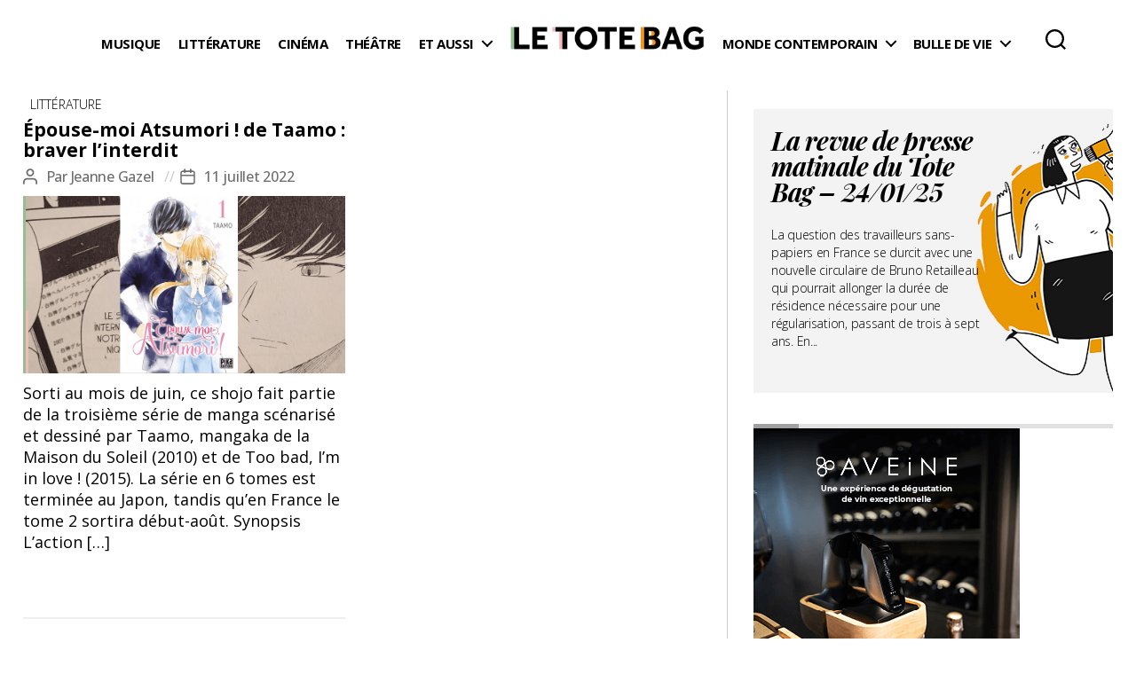

--- FILE ---
content_type: text/html; charset=UTF-8
request_url: https://www.letotebag.net/tag/romance-lycee/
body_size: 39908
content:
<!DOCTYPE html>

<html class="no-js" lang="fr-FR">

	<head>

		<meta charset="UTF-8">
		<meta name="viewport" content="width=device-width, initial-scale=1.0" >

		<link rel="profile" href="https://gmpg.org/xfn/11">
		<link href="https://fonts.googleapis.com/css2?family=Petrona:wght@100;200;300;400;500;600;700;800;900&display=swap" rel="stylesheet"> 
<link href="https://fonts.googleapis.com/css2?family=Cinzel+Decorative:wght@400;700;900&display=swap" rel="stylesheet">
		<link rel="preconnect" href="https://fonts.googleapis.com">
<link rel="preconnect" href="https://fonts.gstatic.com" crossorigin>
<link href="https://fonts.googleapis.com/css2?family=Open+Sans:wght@300;400;500;600;700;800&family=Oswald:wght@300;400;500;600&family=UnifrakturMaguntia&display=swap" rel="stylesheet"> 
		<!-- Global site tag (gtag.js) - Google Analytics -->
		<link rel="stylesheet" href="https://use.typekit.net/bey1vmo.css">
<script async src="https://www.googletagmanager.com/gtag/js?id=G-F9YB3KKTZ5"></script>
		
		
		
		
		
<script>
  window.dataLayer = window.dataLayer || [];
  function gtag(){dataLayer.push(arguments);}
  gtag('js', new Date());

  gtag('config', 'G-F9YB3KKTZ5');
</script>
		<meta name='robots' content='index, follow, max-image-preview:large, max-snippet:-1, max-video-preview:-1' />

	<!-- This site is optimized with the Yoast SEO plugin v26.6 - https://yoast.com/wordpress/plugins/seo/ -->
	<title>Archives des romance lycée - Le Tote Bag - Média d&#039;information quotidienne</title>
	<link rel="canonical" href="https://www.letotebag.net/tag/romance-lycee/" />
	<meta property="og:locale" content="fr_FR" />
	<meta property="og:type" content="article" />
	<meta property="og:title" content="Archives des romance lycée - Le Tote Bag - Média d&#039;information quotidienne" />
	<meta property="og:url" content="https://www.letotebag.net/tag/romance-lycee/" />
	<meta property="og:site_name" content="Le Tote Bag - Média d&#039;information quotidienne" />
	<meta name="twitter:card" content="summary_large_image" />
	<meta name="twitter:site" content="@Le_Tote_Bag" />
	<script type="application/ld+json" class="yoast-schema-graph">{"@context":"https://schema.org","@graph":[{"@type":"CollectionPage","@id":"https://www.letotebag.net/tag/romance-lycee/","url":"https://www.letotebag.net/tag/romance-lycee/","name":"Archives des romance lycée - Le Tote Bag - Média d&#039;information quotidienne","isPartOf":{"@id":"https://www.letotebag.net/#website"},"primaryImageOfPage":{"@id":"https://www.letotebag.net/tag/romance-lycee/#primaryimage"},"image":{"@id":"https://www.letotebag.net/tag/romance-lycee/#primaryimage"},"thumbnailUrl":"https://www.letotebag.net/wp-content/uploads/2022/07/Capture-decran-2022-07-06-152205.png","breadcrumb":{"@id":"https://www.letotebag.net/tag/romance-lycee/#breadcrumb"},"inLanguage":"fr-FR"},{"@type":"ImageObject","inLanguage":"fr-FR","@id":"https://www.letotebag.net/tag/romance-lycee/#primaryimage","url":"https://www.letotebag.net/wp-content/uploads/2022/07/Capture-decran-2022-07-06-152205.png","contentUrl":"https://www.letotebag.net/wp-content/uploads/2022/07/Capture-decran-2022-07-06-152205.png","width":1036,"height":485},{"@type":"BreadcrumbList","@id":"https://www.letotebag.net/tag/romance-lycee/#breadcrumb","itemListElement":[{"@type":"ListItem","position":1,"name":"Accueil","item":"https://www.letotebag.net/"},{"@type":"ListItem","position":2,"name":"romance lycée"}]},{"@type":"WebSite","@id":"https://www.letotebag.net/#website","url":"https://www.letotebag.net/","name":"Le Tote Bag - Média d&#039;information quotidienne","description":"Média d&#039;information culturelle","publisher":{"@id":"https://www.letotebag.net/#organization"},"potentialAction":[{"@type":"SearchAction","target":{"@type":"EntryPoint","urlTemplate":"https://www.letotebag.net/?s={search_term_string}"},"query-input":{"@type":"PropertyValueSpecification","valueRequired":true,"valueName":"search_term_string"}}],"inLanguage":"fr-FR"},{"@type":"Organization","@id":"https://www.letotebag.net/#organization","name":"Le Tote Bag","alternateName":"LTB","url":"https://www.letotebag.net/","logo":{"@type":"ImageObject","inLanguage":"fr-FR","@id":"https://www.letotebag.net/#/schema/logo/image/","url":"https://www.letotebag.net/wp-content/uploads/2023/01/logo-ltb-512px.png","contentUrl":"https://www.letotebag.net/wp-content/uploads/2023/01/logo-ltb-512px.png","width":512,"height":512,"caption":"Le Tote Bag"},"image":{"@id":"https://www.letotebag.net/#/schema/logo/image/"},"sameAs":["https://www.facebook.com/letotebag.net/","https://x.com/Le_Tote_Bag"]}]}</script>
	<!-- / Yoast SEO plugin. -->


<link rel='dns-prefetch' href='//static.addtoany.com' />
<link rel='dns-prefetch' href='//www.googletagmanager.com' />
<link rel="alternate" type="application/rss+xml" title="Le Tote Bag - Média d&#039;information quotidienne &raquo; Flux" href="https://www.letotebag.net/feed/" />
<link rel="alternate" type="application/rss+xml" title="Le Tote Bag - Média d&#039;information quotidienne &raquo; Flux des commentaires" href="https://www.letotebag.net/comments/feed/" />
<link rel="alternate" type="application/rss+xml" title="Le Tote Bag - Média d&#039;information quotidienne &raquo; Flux de l’étiquette romance lycée" href="https://www.letotebag.net/tag/romance-lycee/feed/" />
<style id='wp-img-auto-sizes-contain-inline-css'>
img:is([sizes=auto i],[sizes^="auto," i]){contain-intrinsic-size:3000px 1500px}
/*# sourceURL=wp-img-auto-sizes-contain-inline-css */
</style>
<link rel='stylesheet' id='cf7ic_style-css' href='https://www.letotebag.net/wp-content/plugins/contact-form-7-image-captcha/css/cf7ic-style.css?ver=3.3.7' media='all' />
<link rel='stylesheet' id='genesis-blocks-style-css-css' href='https://www.letotebag.net/wp-content/plugins/genesis-blocks/dist/style-blocks.build.css?ver=1767773718' media='all' />
<link rel='stylesheet' id='dashicons-css' href='https://www.letotebag.net/wp-includes/css/dashicons.min.css?ver=6.9' media='all' />
<link rel='stylesheet' id='post-views-counter-frontend-css' href='https://www.letotebag.net/wp-content/plugins/post-views-counter/css/frontend.css?ver=1.7.0' media='all' />
<style id='wp-emoji-styles-inline-css'>

	img.wp-smiley, img.emoji {
		display: inline !important;
		border: none !important;
		box-shadow: none !important;
		height: 1em !important;
		width: 1em !important;
		margin: 0 0.07em !important;
		vertical-align: -0.1em !important;
		background: none !important;
		padding: 0 !important;
	}
/*# sourceURL=wp-emoji-styles-inline-css */
</style>
<style id='wp-block-library-inline-css'>
:root{--wp-block-synced-color:#7a00df;--wp-block-synced-color--rgb:122,0,223;--wp-bound-block-color:var(--wp-block-synced-color);--wp-editor-canvas-background:#ddd;--wp-admin-theme-color:#007cba;--wp-admin-theme-color--rgb:0,124,186;--wp-admin-theme-color-darker-10:#006ba1;--wp-admin-theme-color-darker-10--rgb:0,107,160.5;--wp-admin-theme-color-darker-20:#005a87;--wp-admin-theme-color-darker-20--rgb:0,90,135;--wp-admin-border-width-focus:2px}@media (min-resolution:192dpi){:root{--wp-admin-border-width-focus:1.5px}}.wp-element-button{cursor:pointer}:root .has-very-light-gray-background-color{background-color:#eee}:root .has-very-dark-gray-background-color{background-color:#313131}:root .has-very-light-gray-color{color:#eee}:root .has-very-dark-gray-color{color:#313131}:root .has-vivid-green-cyan-to-vivid-cyan-blue-gradient-background{background:linear-gradient(135deg,#00d084,#0693e3)}:root .has-purple-crush-gradient-background{background:linear-gradient(135deg,#34e2e4,#4721fb 50%,#ab1dfe)}:root .has-hazy-dawn-gradient-background{background:linear-gradient(135deg,#faaca8,#dad0ec)}:root .has-subdued-olive-gradient-background{background:linear-gradient(135deg,#fafae1,#67a671)}:root .has-atomic-cream-gradient-background{background:linear-gradient(135deg,#fdd79a,#004a59)}:root .has-nightshade-gradient-background{background:linear-gradient(135deg,#330968,#31cdcf)}:root .has-midnight-gradient-background{background:linear-gradient(135deg,#020381,#2874fc)}:root{--wp--preset--font-size--normal:16px;--wp--preset--font-size--huge:42px}.has-regular-font-size{font-size:1em}.has-larger-font-size{font-size:2.625em}.has-normal-font-size{font-size:var(--wp--preset--font-size--normal)}.has-huge-font-size{font-size:var(--wp--preset--font-size--huge)}.has-text-align-center{text-align:center}.has-text-align-left{text-align:left}.has-text-align-right{text-align:right}.has-fit-text{white-space:nowrap!important}#end-resizable-editor-section{display:none}.aligncenter{clear:both}.items-justified-left{justify-content:flex-start}.items-justified-center{justify-content:center}.items-justified-right{justify-content:flex-end}.items-justified-space-between{justify-content:space-between}.screen-reader-text{border:0;clip-path:inset(50%);height:1px;margin:-1px;overflow:hidden;padding:0;position:absolute;width:1px;word-wrap:normal!important}.screen-reader-text:focus{background-color:#ddd;clip-path:none;color:#444;display:block;font-size:1em;height:auto;left:5px;line-height:normal;padding:15px 23px 14px;text-decoration:none;top:5px;width:auto;z-index:100000}html :where(.has-border-color){border-style:solid}html :where([style*=border-top-color]){border-top-style:solid}html :where([style*=border-right-color]){border-right-style:solid}html :where([style*=border-bottom-color]){border-bottom-style:solid}html :where([style*=border-left-color]){border-left-style:solid}html :where([style*=border-width]){border-style:solid}html :where([style*=border-top-width]){border-top-style:solid}html :where([style*=border-right-width]){border-right-style:solid}html :where([style*=border-bottom-width]){border-bottom-style:solid}html :where([style*=border-left-width]){border-left-style:solid}html :where(img[class*=wp-image-]){height:auto;max-width:100%}:where(figure){margin:0 0 1em}html :where(.is-position-sticky){--wp-admin--admin-bar--position-offset:var(--wp-admin--admin-bar--height,0px)}@media screen and (max-width:600px){html :where(.is-position-sticky){--wp-admin--admin-bar--position-offset:0px}}

/*# sourceURL=wp-block-library-inline-css */
</style><style id='wp-block-heading-inline-css'>
h1:where(.wp-block-heading).has-background,h2:where(.wp-block-heading).has-background,h3:where(.wp-block-heading).has-background,h4:where(.wp-block-heading).has-background,h5:where(.wp-block-heading).has-background,h6:where(.wp-block-heading).has-background{padding:1.25em 2.375em}h1.has-text-align-left[style*=writing-mode]:where([style*=vertical-lr]),h1.has-text-align-right[style*=writing-mode]:where([style*=vertical-rl]),h2.has-text-align-left[style*=writing-mode]:where([style*=vertical-lr]),h2.has-text-align-right[style*=writing-mode]:where([style*=vertical-rl]),h3.has-text-align-left[style*=writing-mode]:where([style*=vertical-lr]),h3.has-text-align-right[style*=writing-mode]:where([style*=vertical-rl]),h4.has-text-align-left[style*=writing-mode]:where([style*=vertical-lr]),h4.has-text-align-right[style*=writing-mode]:where([style*=vertical-rl]),h5.has-text-align-left[style*=writing-mode]:where([style*=vertical-lr]),h5.has-text-align-right[style*=writing-mode]:where([style*=vertical-rl]),h6.has-text-align-left[style*=writing-mode]:where([style*=vertical-lr]),h6.has-text-align-right[style*=writing-mode]:where([style*=vertical-rl]){rotate:180deg}
/*# sourceURL=https://www.letotebag.net/wp-includes/blocks/heading/style.min.css */
</style>
<style id='wp-block-image-inline-css'>
.wp-block-image>a,.wp-block-image>figure>a{display:inline-block}.wp-block-image img{box-sizing:border-box;height:auto;max-width:100%;vertical-align:bottom}@media not (prefers-reduced-motion){.wp-block-image img.hide{visibility:hidden}.wp-block-image img.show{animation:show-content-image .4s}}.wp-block-image[style*=border-radius] img,.wp-block-image[style*=border-radius]>a{border-radius:inherit}.wp-block-image.has-custom-border img{box-sizing:border-box}.wp-block-image.aligncenter{text-align:center}.wp-block-image.alignfull>a,.wp-block-image.alignwide>a{width:100%}.wp-block-image.alignfull img,.wp-block-image.alignwide img{height:auto;width:100%}.wp-block-image .aligncenter,.wp-block-image .alignleft,.wp-block-image .alignright,.wp-block-image.aligncenter,.wp-block-image.alignleft,.wp-block-image.alignright{display:table}.wp-block-image .aligncenter>figcaption,.wp-block-image .alignleft>figcaption,.wp-block-image .alignright>figcaption,.wp-block-image.aligncenter>figcaption,.wp-block-image.alignleft>figcaption,.wp-block-image.alignright>figcaption{caption-side:bottom;display:table-caption}.wp-block-image .alignleft{float:left;margin:.5em 1em .5em 0}.wp-block-image .alignright{float:right;margin:.5em 0 .5em 1em}.wp-block-image .aligncenter{margin-left:auto;margin-right:auto}.wp-block-image :where(figcaption){margin-bottom:1em;margin-top:.5em}.wp-block-image.is-style-circle-mask img{border-radius:9999px}@supports ((-webkit-mask-image:none) or (mask-image:none)) or (-webkit-mask-image:none){.wp-block-image.is-style-circle-mask img{border-radius:0;-webkit-mask-image:url('data:image/svg+xml;utf8,<svg viewBox="0 0 100 100" xmlns="http://www.w3.org/2000/svg"><circle cx="50" cy="50" r="50"/></svg>');mask-image:url('data:image/svg+xml;utf8,<svg viewBox="0 0 100 100" xmlns="http://www.w3.org/2000/svg"><circle cx="50" cy="50" r="50"/></svg>');mask-mode:alpha;-webkit-mask-position:center;mask-position:center;-webkit-mask-repeat:no-repeat;mask-repeat:no-repeat;-webkit-mask-size:contain;mask-size:contain}}:root :where(.wp-block-image.is-style-rounded img,.wp-block-image .is-style-rounded img){border-radius:9999px}.wp-block-image figure{margin:0}.wp-lightbox-container{display:flex;flex-direction:column;position:relative}.wp-lightbox-container img{cursor:zoom-in}.wp-lightbox-container img:hover+button{opacity:1}.wp-lightbox-container button{align-items:center;backdrop-filter:blur(16px) saturate(180%);background-color:#5a5a5a40;border:none;border-radius:4px;cursor:zoom-in;display:flex;height:20px;justify-content:center;opacity:0;padding:0;position:absolute;right:16px;text-align:center;top:16px;width:20px;z-index:100}@media not (prefers-reduced-motion){.wp-lightbox-container button{transition:opacity .2s ease}}.wp-lightbox-container button:focus-visible{outline:3px auto #5a5a5a40;outline:3px auto -webkit-focus-ring-color;outline-offset:3px}.wp-lightbox-container button:hover{cursor:pointer;opacity:1}.wp-lightbox-container button:focus{opacity:1}.wp-lightbox-container button:focus,.wp-lightbox-container button:hover,.wp-lightbox-container button:not(:hover):not(:active):not(.has-background){background-color:#5a5a5a40;border:none}.wp-lightbox-overlay{box-sizing:border-box;cursor:zoom-out;height:100vh;left:0;overflow:hidden;position:fixed;top:0;visibility:hidden;width:100%;z-index:100000}.wp-lightbox-overlay .close-button{align-items:center;cursor:pointer;display:flex;justify-content:center;min-height:40px;min-width:40px;padding:0;position:absolute;right:calc(env(safe-area-inset-right) + 16px);top:calc(env(safe-area-inset-top) + 16px);z-index:5000000}.wp-lightbox-overlay .close-button:focus,.wp-lightbox-overlay .close-button:hover,.wp-lightbox-overlay .close-button:not(:hover):not(:active):not(.has-background){background:none;border:none}.wp-lightbox-overlay .lightbox-image-container{height:var(--wp--lightbox-container-height);left:50%;overflow:hidden;position:absolute;top:50%;transform:translate(-50%,-50%);transform-origin:top left;width:var(--wp--lightbox-container-width);z-index:9999999999}.wp-lightbox-overlay .wp-block-image{align-items:center;box-sizing:border-box;display:flex;height:100%;justify-content:center;margin:0;position:relative;transform-origin:0 0;width:100%;z-index:3000000}.wp-lightbox-overlay .wp-block-image img{height:var(--wp--lightbox-image-height);min-height:var(--wp--lightbox-image-height);min-width:var(--wp--lightbox-image-width);width:var(--wp--lightbox-image-width)}.wp-lightbox-overlay .wp-block-image figcaption{display:none}.wp-lightbox-overlay button{background:none;border:none}.wp-lightbox-overlay .scrim{background-color:#fff;height:100%;opacity:.9;position:absolute;width:100%;z-index:2000000}.wp-lightbox-overlay.active{visibility:visible}@media not (prefers-reduced-motion){.wp-lightbox-overlay.active{animation:turn-on-visibility .25s both}.wp-lightbox-overlay.active img{animation:turn-on-visibility .35s both}.wp-lightbox-overlay.show-closing-animation:not(.active){animation:turn-off-visibility .35s both}.wp-lightbox-overlay.show-closing-animation:not(.active) img{animation:turn-off-visibility .25s both}.wp-lightbox-overlay.zoom.active{animation:none;opacity:1;visibility:visible}.wp-lightbox-overlay.zoom.active .lightbox-image-container{animation:lightbox-zoom-in .4s}.wp-lightbox-overlay.zoom.active .lightbox-image-container img{animation:none}.wp-lightbox-overlay.zoom.active .scrim{animation:turn-on-visibility .4s forwards}.wp-lightbox-overlay.zoom.show-closing-animation:not(.active){animation:none}.wp-lightbox-overlay.zoom.show-closing-animation:not(.active) .lightbox-image-container{animation:lightbox-zoom-out .4s}.wp-lightbox-overlay.zoom.show-closing-animation:not(.active) .lightbox-image-container img{animation:none}.wp-lightbox-overlay.zoom.show-closing-animation:not(.active) .scrim{animation:turn-off-visibility .4s forwards}}@keyframes show-content-image{0%{visibility:hidden}99%{visibility:hidden}to{visibility:visible}}@keyframes turn-on-visibility{0%{opacity:0}to{opacity:1}}@keyframes turn-off-visibility{0%{opacity:1;visibility:visible}99%{opacity:0;visibility:visible}to{opacity:0;visibility:hidden}}@keyframes lightbox-zoom-in{0%{transform:translate(calc((-100vw + var(--wp--lightbox-scrollbar-width))/2 + var(--wp--lightbox-initial-left-position)),calc(-50vh + var(--wp--lightbox-initial-top-position))) scale(var(--wp--lightbox-scale))}to{transform:translate(-50%,-50%) scale(1)}}@keyframes lightbox-zoom-out{0%{transform:translate(-50%,-50%) scale(1);visibility:visible}99%{visibility:visible}to{transform:translate(calc((-100vw + var(--wp--lightbox-scrollbar-width))/2 + var(--wp--lightbox-initial-left-position)),calc(-50vh + var(--wp--lightbox-initial-top-position))) scale(var(--wp--lightbox-scale));visibility:hidden}}
/*# sourceURL=https://www.letotebag.net/wp-includes/blocks/image/style.min.css */
</style>
<style id='wp-block-media-text-inline-css'>
.wp-block-media-text{box-sizing:border-box;
  /*!rtl:begin:ignore*/direction:ltr;
  /*!rtl:end:ignore*/display:grid;grid-template-columns:50% 1fr;grid-template-rows:auto}.wp-block-media-text.has-media-on-the-right{grid-template-columns:1fr 50%}.wp-block-media-text.is-vertically-aligned-top>.wp-block-media-text__content,.wp-block-media-text.is-vertically-aligned-top>.wp-block-media-text__media{align-self:start}.wp-block-media-text.is-vertically-aligned-center>.wp-block-media-text__content,.wp-block-media-text.is-vertically-aligned-center>.wp-block-media-text__media,.wp-block-media-text>.wp-block-media-text__content,.wp-block-media-text>.wp-block-media-text__media{align-self:center}.wp-block-media-text.is-vertically-aligned-bottom>.wp-block-media-text__content,.wp-block-media-text.is-vertically-aligned-bottom>.wp-block-media-text__media{align-self:end}.wp-block-media-text>.wp-block-media-text__media{
  /*!rtl:begin:ignore*/grid-column:1;grid-row:1;
  /*!rtl:end:ignore*/margin:0}.wp-block-media-text>.wp-block-media-text__content{direction:ltr;
  /*!rtl:begin:ignore*/grid-column:2;grid-row:1;
  /*!rtl:end:ignore*/padding:0 8%;word-break:break-word}.wp-block-media-text.has-media-on-the-right>.wp-block-media-text__media{
  /*!rtl:begin:ignore*/grid-column:2;grid-row:1
  /*!rtl:end:ignore*/}.wp-block-media-text.has-media-on-the-right>.wp-block-media-text__content{
  /*!rtl:begin:ignore*/grid-column:1;grid-row:1
  /*!rtl:end:ignore*/}.wp-block-media-text__media a{display:block}.wp-block-media-text__media img,.wp-block-media-text__media video{height:auto;max-width:unset;vertical-align:middle;width:100%}.wp-block-media-text.is-image-fill>.wp-block-media-text__media{background-size:cover;height:100%;min-height:250px}.wp-block-media-text.is-image-fill>.wp-block-media-text__media>a{display:block;height:100%}.wp-block-media-text.is-image-fill>.wp-block-media-text__media img{height:1px;margin:-1px;overflow:hidden;padding:0;position:absolute;width:1px;clip:rect(0,0,0,0);border:0}.wp-block-media-text.is-image-fill-element>.wp-block-media-text__media{height:100%;min-height:250px}.wp-block-media-text.is-image-fill-element>.wp-block-media-text__media>a{display:block;height:100%}.wp-block-media-text.is-image-fill-element>.wp-block-media-text__media img{height:100%;object-fit:cover;width:100%}@media (max-width:600px){.wp-block-media-text.is-stacked-on-mobile{grid-template-columns:100%!important}.wp-block-media-text.is-stacked-on-mobile>.wp-block-media-text__media{grid-column:1;grid-row:1}.wp-block-media-text.is-stacked-on-mobile>.wp-block-media-text__content{grid-column:1;grid-row:2}}
/*# sourceURL=https://www.letotebag.net/wp-includes/blocks/media-text/style.min.css */
</style>
<style id='wp-block-paragraph-inline-css'>
.is-small-text{font-size:.875em}.is-regular-text{font-size:1em}.is-large-text{font-size:2.25em}.is-larger-text{font-size:3em}.has-drop-cap:not(:focus):first-letter{float:left;font-size:8.4em;font-style:normal;font-weight:100;line-height:.68;margin:.05em .1em 0 0;text-transform:uppercase}body.rtl .has-drop-cap:not(:focus):first-letter{float:none;margin-left:.1em}p.has-drop-cap.has-background{overflow:hidden}:root :where(p.has-background){padding:1.25em 2.375em}:where(p.has-text-color:not(.has-link-color)) a{color:inherit}p.has-text-align-left[style*="writing-mode:vertical-lr"],p.has-text-align-right[style*="writing-mode:vertical-rl"]{rotate:180deg}
/*# sourceURL=https://www.letotebag.net/wp-includes/blocks/paragraph/style.min.css */
</style>
<style id='wp-block-pullquote-inline-css'>
.wp-block-pullquote{box-sizing:border-box;margin:0 0 1em;overflow-wrap:break-word;padding:4em 0;text-align:center}.wp-block-pullquote blockquote,.wp-block-pullquote p{color:inherit}.wp-block-pullquote blockquote{margin:0}.wp-block-pullquote p{margin-top:0}.wp-block-pullquote p:last-child{margin-bottom:0}.wp-block-pullquote.alignleft,.wp-block-pullquote.alignright{max-width:420px}.wp-block-pullquote cite,.wp-block-pullquote footer{position:relative}.wp-block-pullquote .has-text-color a{color:inherit}.wp-block-pullquote.has-text-align-left blockquote{text-align:left}.wp-block-pullquote.has-text-align-right blockquote{text-align:right}.wp-block-pullquote.has-text-align-center blockquote{text-align:center}.wp-block-pullquote.is-style-solid-color{border:none}.wp-block-pullquote.is-style-solid-color blockquote{margin-left:auto;margin-right:auto;max-width:60%}.wp-block-pullquote.is-style-solid-color blockquote p{font-size:2em;margin-bottom:0;margin-top:0}.wp-block-pullquote.is-style-solid-color blockquote cite{font-style:normal;text-transform:none}.wp-block-pullquote :where(cite){color:inherit;display:block}
/*# sourceURL=https://www.letotebag.net/wp-includes/blocks/pullquote/style.min.css */
</style>
<style id='wp-block-quote-inline-css'>
.wp-block-quote{box-sizing:border-box;overflow-wrap:break-word}.wp-block-quote.is-large:where(:not(.is-style-plain)),.wp-block-quote.is-style-large:where(:not(.is-style-plain)){margin-bottom:1em;padding:0 1em}.wp-block-quote.is-large:where(:not(.is-style-plain)) p,.wp-block-quote.is-style-large:where(:not(.is-style-plain)) p{font-size:1.5em;font-style:italic;line-height:1.6}.wp-block-quote.is-large:where(:not(.is-style-plain)) cite,.wp-block-quote.is-large:where(:not(.is-style-plain)) footer,.wp-block-quote.is-style-large:where(:not(.is-style-plain)) cite,.wp-block-quote.is-style-large:where(:not(.is-style-plain)) footer{font-size:1.125em;text-align:right}.wp-block-quote>cite{display:block}
/*# sourceURL=https://www.letotebag.net/wp-includes/blocks/quote/style.min.css */
</style>
<style id='wp-block-spacer-inline-css'>
.wp-block-spacer{clear:both}
/*# sourceURL=https://www.letotebag.net/wp-includes/blocks/spacer/style.min.css */
</style>
<link rel='stylesheet' id='kadence-blocks-column-css' href='https://www.letotebag.net/wp-content/plugins/kadence-blocks/dist/style-blocks-column.css?ver=3.5.29' media='all' />
<style id='global-styles-inline-css'>
:root{--wp--preset--aspect-ratio--square: 1;--wp--preset--aspect-ratio--4-3: 4/3;--wp--preset--aspect-ratio--3-4: 3/4;--wp--preset--aspect-ratio--3-2: 3/2;--wp--preset--aspect-ratio--2-3: 2/3;--wp--preset--aspect-ratio--16-9: 16/9;--wp--preset--aspect-ratio--9-16: 9/16;--wp--preset--color--black: #000000;--wp--preset--color--cyan-bluish-gray: #abb8c3;--wp--preset--color--white: #ffffff;--wp--preset--color--pale-pink: #f78da7;--wp--preset--color--vivid-red: #cf2e2e;--wp--preset--color--luminous-vivid-orange: #ff6900;--wp--preset--color--luminous-vivid-amber: #fcb900;--wp--preset--color--light-green-cyan: #7bdcb5;--wp--preset--color--vivid-green-cyan: #00d084;--wp--preset--color--pale-cyan-blue: #8ed1fc;--wp--preset--color--vivid-cyan-blue: #0693e3;--wp--preset--color--vivid-purple: #9b51e0;--wp--preset--color--accent: #e70d47;--wp--preset--color--primary: #000000;--wp--preset--color--secondary: #6d6d6d;--wp--preset--color--subtle-background: #d8d8d8;--wp--preset--color--background: #fcfcfc;--wp--preset--gradient--vivid-cyan-blue-to-vivid-purple: linear-gradient(135deg,rgb(6,147,227) 0%,rgb(155,81,224) 100%);--wp--preset--gradient--light-green-cyan-to-vivid-green-cyan: linear-gradient(135deg,rgb(122,220,180) 0%,rgb(0,208,130) 100%);--wp--preset--gradient--luminous-vivid-amber-to-luminous-vivid-orange: linear-gradient(135deg,rgb(252,185,0) 0%,rgb(255,105,0) 100%);--wp--preset--gradient--luminous-vivid-orange-to-vivid-red: linear-gradient(135deg,rgb(255,105,0) 0%,rgb(207,46,46) 100%);--wp--preset--gradient--very-light-gray-to-cyan-bluish-gray: linear-gradient(135deg,rgb(238,238,238) 0%,rgb(169,184,195) 100%);--wp--preset--gradient--cool-to-warm-spectrum: linear-gradient(135deg,rgb(74,234,220) 0%,rgb(151,120,209) 20%,rgb(207,42,186) 40%,rgb(238,44,130) 60%,rgb(251,105,98) 80%,rgb(254,248,76) 100%);--wp--preset--gradient--blush-light-purple: linear-gradient(135deg,rgb(255,206,236) 0%,rgb(152,150,240) 100%);--wp--preset--gradient--blush-bordeaux: linear-gradient(135deg,rgb(254,205,165) 0%,rgb(254,45,45) 50%,rgb(107,0,62) 100%);--wp--preset--gradient--luminous-dusk: linear-gradient(135deg,rgb(255,203,112) 0%,rgb(199,81,192) 50%,rgb(65,88,208) 100%);--wp--preset--gradient--pale-ocean: linear-gradient(135deg,rgb(255,245,203) 0%,rgb(182,227,212) 50%,rgb(51,167,181) 100%);--wp--preset--gradient--electric-grass: linear-gradient(135deg,rgb(202,248,128) 0%,rgb(113,206,126) 100%);--wp--preset--gradient--midnight: linear-gradient(135deg,rgb(2,3,129) 0%,rgb(40,116,252) 100%);--wp--preset--font-size--small: 18px;--wp--preset--font-size--medium: 20px;--wp--preset--font-size--large: 26.25px;--wp--preset--font-size--x-large: 42px;--wp--preset--font-size--normal: 21px;--wp--preset--font-size--larger: 32px;--wp--preset--spacing--20: 0.44rem;--wp--preset--spacing--30: 0.67rem;--wp--preset--spacing--40: 1rem;--wp--preset--spacing--50: 1.5rem;--wp--preset--spacing--60: 2.25rem;--wp--preset--spacing--70: 3.38rem;--wp--preset--spacing--80: 5.06rem;--wp--preset--shadow--natural: 6px 6px 9px rgba(0, 0, 0, 0.2);--wp--preset--shadow--deep: 12px 12px 50px rgba(0, 0, 0, 0.4);--wp--preset--shadow--sharp: 6px 6px 0px rgba(0, 0, 0, 0.2);--wp--preset--shadow--outlined: 6px 6px 0px -3px rgb(255, 255, 255), 6px 6px rgb(0, 0, 0);--wp--preset--shadow--crisp: 6px 6px 0px rgb(0, 0, 0);}:where(.is-layout-flex){gap: 0.5em;}:where(.is-layout-grid){gap: 0.5em;}body .is-layout-flex{display: flex;}.is-layout-flex{flex-wrap: wrap;align-items: center;}.is-layout-flex > :is(*, div){margin: 0;}body .is-layout-grid{display: grid;}.is-layout-grid > :is(*, div){margin: 0;}:where(.wp-block-columns.is-layout-flex){gap: 2em;}:where(.wp-block-columns.is-layout-grid){gap: 2em;}:where(.wp-block-post-template.is-layout-flex){gap: 1.25em;}:where(.wp-block-post-template.is-layout-grid){gap: 1.25em;}.has-black-color{color: var(--wp--preset--color--black) !important;}.has-cyan-bluish-gray-color{color: var(--wp--preset--color--cyan-bluish-gray) !important;}.has-white-color{color: var(--wp--preset--color--white) !important;}.has-pale-pink-color{color: var(--wp--preset--color--pale-pink) !important;}.has-vivid-red-color{color: var(--wp--preset--color--vivid-red) !important;}.has-luminous-vivid-orange-color{color: var(--wp--preset--color--luminous-vivid-orange) !important;}.has-luminous-vivid-amber-color{color: var(--wp--preset--color--luminous-vivid-amber) !important;}.has-light-green-cyan-color{color: var(--wp--preset--color--light-green-cyan) !important;}.has-vivid-green-cyan-color{color: var(--wp--preset--color--vivid-green-cyan) !important;}.has-pale-cyan-blue-color{color: var(--wp--preset--color--pale-cyan-blue) !important;}.has-vivid-cyan-blue-color{color: var(--wp--preset--color--vivid-cyan-blue) !important;}.has-vivid-purple-color{color: var(--wp--preset--color--vivid-purple) !important;}.has-black-background-color{background-color: var(--wp--preset--color--black) !important;}.has-cyan-bluish-gray-background-color{background-color: var(--wp--preset--color--cyan-bluish-gray) !important;}.has-white-background-color{background-color: var(--wp--preset--color--white) !important;}.has-pale-pink-background-color{background-color: var(--wp--preset--color--pale-pink) !important;}.has-vivid-red-background-color{background-color: var(--wp--preset--color--vivid-red) !important;}.has-luminous-vivid-orange-background-color{background-color: var(--wp--preset--color--luminous-vivid-orange) !important;}.has-luminous-vivid-amber-background-color{background-color: var(--wp--preset--color--luminous-vivid-amber) !important;}.has-light-green-cyan-background-color{background-color: var(--wp--preset--color--light-green-cyan) !important;}.has-vivid-green-cyan-background-color{background-color: var(--wp--preset--color--vivid-green-cyan) !important;}.has-pale-cyan-blue-background-color{background-color: var(--wp--preset--color--pale-cyan-blue) !important;}.has-vivid-cyan-blue-background-color{background-color: var(--wp--preset--color--vivid-cyan-blue) !important;}.has-vivid-purple-background-color{background-color: var(--wp--preset--color--vivid-purple) !important;}.has-black-border-color{border-color: var(--wp--preset--color--black) !important;}.has-cyan-bluish-gray-border-color{border-color: var(--wp--preset--color--cyan-bluish-gray) !important;}.has-white-border-color{border-color: var(--wp--preset--color--white) !important;}.has-pale-pink-border-color{border-color: var(--wp--preset--color--pale-pink) !important;}.has-vivid-red-border-color{border-color: var(--wp--preset--color--vivid-red) !important;}.has-luminous-vivid-orange-border-color{border-color: var(--wp--preset--color--luminous-vivid-orange) !important;}.has-luminous-vivid-amber-border-color{border-color: var(--wp--preset--color--luminous-vivid-amber) !important;}.has-light-green-cyan-border-color{border-color: var(--wp--preset--color--light-green-cyan) !important;}.has-vivid-green-cyan-border-color{border-color: var(--wp--preset--color--vivid-green-cyan) !important;}.has-pale-cyan-blue-border-color{border-color: var(--wp--preset--color--pale-cyan-blue) !important;}.has-vivid-cyan-blue-border-color{border-color: var(--wp--preset--color--vivid-cyan-blue) !important;}.has-vivid-purple-border-color{border-color: var(--wp--preset--color--vivid-purple) !important;}.has-vivid-cyan-blue-to-vivid-purple-gradient-background{background: var(--wp--preset--gradient--vivid-cyan-blue-to-vivid-purple) !important;}.has-light-green-cyan-to-vivid-green-cyan-gradient-background{background: var(--wp--preset--gradient--light-green-cyan-to-vivid-green-cyan) !important;}.has-luminous-vivid-amber-to-luminous-vivid-orange-gradient-background{background: var(--wp--preset--gradient--luminous-vivid-amber-to-luminous-vivid-orange) !important;}.has-luminous-vivid-orange-to-vivid-red-gradient-background{background: var(--wp--preset--gradient--luminous-vivid-orange-to-vivid-red) !important;}.has-very-light-gray-to-cyan-bluish-gray-gradient-background{background: var(--wp--preset--gradient--very-light-gray-to-cyan-bluish-gray) !important;}.has-cool-to-warm-spectrum-gradient-background{background: var(--wp--preset--gradient--cool-to-warm-spectrum) !important;}.has-blush-light-purple-gradient-background{background: var(--wp--preset--gradient--blush-light-purple) !important;}.has-blush-bordeaux-gradient-background{background: var(--wp--preset--gradient--blush-bordeaux) !important;}.has-luminous-dusk-gradient-background{background: var(--wp--preset--gradient--luminous-dusk) !important;}.has-pale-ocean-gradient-background{background: var(--wp--preset--gradient--pale-ocean) !important;}.has-electric-grass-gradient-background{background: var(--wp--preset--gradient--electric-grass) !important;}.has-midnight-gradient-background{background: var(--wp--preset--gradient--midnight) !important;}.has-small-font-size{font-size: var(--wp--preset--font-size--small) !important;}.has-medium-font-size{font-size: var(--wp--preset--font-size--medium) !important;}.has-large-font-size{font-size: var(--wp--preset--font-size--large) !important;}.has-x-large-font-size{font-size: var(--wp--preset--font-size--x-large) !important;}
:root :where(.wp-block-pullquote){font-size: 1.5em;line-height: 1.6;}
/*# sourceURL=global-styles-inline-css */
</style>

<style id='classic-theme-styles-inline-css'>
/*! This file is auto-generated */
.wp-block-button__link{color:#fff;background-color:#32373c;border-radius:9999px;box-shadow:none;text-decoration:none;padding:calc(.667em + 2px) calc(1.333em + 2px);font-size:1.125em}.wp-block-file__button{background:#32373c;color:#fff;text-decoration:none}
/*# sourceURL=/wp-includes/css/classic-themes.min.css */
</style>
<link rel='stylesheet' id='contact-form-7-css' href='https://www.letotebag.net/wp-content/plugins/contact-form-7/includes/css/styles.css?ver=6.1.4' media='all' />
<link rel='stylesheet' id='simple-spoiler-style-css' href='https://www.letotebag.net/wp-content/plugins/simple-spoiler/css/simple-spoiler.min.css?ver=1.5' media='all' />
<link rel='stylesheet' id='thickbox-css' href='https://www.letotebag.net/wp-includes/js/thickbox/thickbox.css?ver=6.9' media='all' />
<link rel='stylesheet' id='parent-css' href='https://www.letotebag.net/wp-content/themes/twentytwenty/style.css?t=2022114&#038;ver=6.9' media='all' />
<link rel='stylesheet' id='twentytwenty-style-css' href='https://www.letotebag.net/wp-content/themes/totebag-twentytwenty-child/style.css?ver=2.9' media='all' />
<style id='twentytwenty-style-inline-css'>
.color-accent,.color-accent-hover:hover,.color-accent-hover:focus,:root .has-accent-color,.has-drop-cap:not(:focus):first-letter,.wp-block-button.is-style-outline,a { color: #e70d47; }blockquote,.border-color-accent,.border-color-accent-hover:hover,.border-color-accent-hover:focus { border-color: #e70d47; }button,.button,.faux-button,.wp-block-button__link,.wp-block-file .wp-block-file__button,input[type="button"],input[type="reset"],input[type="submit"],.bg-accent,.bg-accent-hover:hover,.bg-accent-hover:focus,:root .has-accent-background-color,.comment-reply-link { background-color: #e70d47; }.fill-children-accent,.fill-children-accent * { fill: #e70d47; }:root .has-background-color,button,.button,.faux-button,.wp-block-button__link,.wp-block-file__button,input[type="button"],input[type="reset"],input[type="submit"],.wp-block-button,.comment-reply-link,.has-background.has-primary-background-color:not(.has-text-color),.has-background.has-primary-background-color *:not(.has-text-color),.has-background.has-accent-background-color:not(.has-text-color),.has-background.has-accent-background-color *:not(.has-text-color) { color: #fcfcfc; }:root .has-background-background-color { background-color: #fcfcfc; }body,.entry-title a,:root .has-primary-color { color: #000000; }:root .has-primary-background-color { background-color: #000000; }cite,figcaption,.wp-caption-text,.post-meta,.entry-content .wp-block-archives li,.entry-content .wp-block-categories li,.entry-content .wp-block-latest-posts li,.wp-block-latest-comments__comment-date,.wp-block-latest-posts__post-date,.wp-block-embed figcaption,.wp-block-image figcaption,.wp-block-pullquote cite,.comment-metadata,.comment-respond .comment-notes,.comment-respond .logged-in-as,.pagination .dots,.entry-content hr:not(.has-background),hr.styled-separator,:root .has-secondary-color { color: #6d6d6d; }:root .has-secondary-background-color { background-color: #6d6d6d; }pre,fieldset,input,textarea,table,table *,hr { border-color: #d8d8d8; }caption,code,code,kbd,samp,.wp-block-table.is-style-stripes tbody tr:nth-child(odd),:root .has-subtle-background-background-color { background-color: #d8d8d8; }.wp-block-table.is-style-stripes { border-bottom-color: #d8d8d8; }.wp-block-latest-posts.is-grid li { border-top-color: #d8d8d8; }:root .has-subtle-background-color { color: #d8d8d8; }body:not(.overlay-header) .primary-menu > li > a,body:not(.overlay-header) .primary-menu > li > .icon,.modal-menu a,.footer-menu a, .footer-widgets a,#site-footer .wp-block-button.is-style-outline,.wp-block-pullquote:before,.singular:not(.overlay-header) .entry-header a,.archive-header a,.header-footer-group .color-accent,.header-footer-group .color-accent-hover:hover { color: #c12951; }.social-icons a,#site-footer button:not(.toggle),#site-footer .button,#site-footer .faux-button,#site-footer .wp-block-button__link,#site-footer .wp-block-file__button,#site-footer input[type="button"],#site-footer input[type="reset"],#site-footer input[type="submit"] { background-color: #c12951; }.social-icons a,body:not(.overlay-header) .primary-menu ul,.header-footer-group button,.header-footer-group .button,.header-footer-group .faux-button,.header-footer-group .wp-block-button:not(.is-style-outline) .wp-block-button__link,.header-footer-group .wp-block-file__button,.header-footer-group input[type="button"],.header-footer-group input[type="reset"],.header-footer-group input[type="submit"] { color: #e5e5e5; }#site-header,.footer-nav-widgets-wrapper,#site-footer,.menu-modal,.menu-modal-inner,.search-modal-inner,.archive-header,.singular .entry-header,.singular .featured-media:before,.wp-block-pullquote:before { background-color: #e5e5e5; }.header-footer-group,body:not(.overlay-header) #site-header .toggle,.menu-modal .toggle { color: #000000; }body:not(.overlay-header) .primary-menu ul { background-color: #000000; }body:not(.overlay-header) .primary-menu > li > ul:after { border-bottom-color: #000000; }body:not(.overlay-header) .primary-menu ul ul:after { border-left-color: #000000; }.site-description,body:not(.overlay-header) .toggle-inner .toggle-text,.widget .post-date,.widget .rss-date,.widget_archive li,.widget_categories li,.widget cite,.widget_pages li,.widget_meta li,.widget_nav_menu li,.powered-by-wordpress,.to-the-top,.singular .entry-header .post-meta,.singular:not(.overlay-header) .entry-header .post-meta a { color: #5e5e5e; }.header-footer-group pre,.header-footer-group fieldset,.header-footer-group input,.header-footer-group textarea,.header-footer-group table,.header-footer-group table *,.footer-nav-widgets-wrapper,#site-footer,.menu-modal nav *,.footer-widgets-outer-wrapper,.footer-top { border-color: #c4c4c4; }.header-footer-group table caption,body:not(.overlay-header) .header-inner .toggle-wrapper::before { background-color: #c4c4c4; }
/*# sourceURL=twentytwenty-style-inline-css */
</style>
<link rel='stylesheet' id='twentytwenty-print-style-css' href='https://www.letotebag.net/wp-content/themes/twentytwenty/print.css?ver=2.9' media='print' />
<link rel='stylesheet' id='addtoany-css' href='https://www.letotebag.net/wp-content/plugins/add-to-any/addtoany.min.css?ver=1.16' media='all' />
<style id='kadence-blocks-global-variables-inline-css'>
:root {--global-kb-font-size-sm:clamp(0.8rem, 0.73rem + 0.217vw, 0.9rem);--global-kb-font-size-md:clamp(1.1rem, 0.995rem + 0.326vw, 1.25rem);--global-kb-font-size-lg:clamp(1.75rem, 1.576rem + 0.543vw, 2rem);--global-kb-font-size-xl:clamp(2.25rem, 1.728rem + 1.63vw, 3rem);--global-kb-font-size-xxl:clamp(2.5rem, 1.456rem + 3.26vw, 4rem);--global-kb-font-size-xxxl:clamp(2.75rem, 0.489rem + 7.065vw, 6rem);}:root {--global-palette1: #3182CE;--global-palette2: #2B6CB0;--global-palette3: #1A202C;--global-palette4: #2D3748;--global-palette5: #4A5568;--global-palette6: #718096;--global-palette7: #EDF2F7;--global-palette8: #F7FAFC;--global-palette9: #ffffff;}
/*# sourceURL=kadence-blocks-global-variables-inline-css */
</style>
<link rel='stylesheet' id='__EPYT__style-css' href='https://www.letotebag.net/wp-content/plugins/youtube-embed-plus/styles/ytprefs.min.css?ver=14.2.4' media='all' />
<style id='__EPYT__style-inline-css'>

                .epyt-gallery-thumb {
                        width: 25%;
                }
                
/*# sourceURL=__EPYT__style-inline-css */
</style>
<script async src="https://www.letotebag.net/wp-content/plugins/burst-statistics/helpers/timeme/timeme.min.js?ver=1762593942" id="burst-timeme-js"></script>
<script id="burst-js-extra">
var burst = {"tracking":{"isInitialHit":true,"lastUpdateTimestamp":0,"beacon_url":"https://www.letotebag.net/wp-content/plugins/burst-statistics/endpoint.php","ajaxUrl":"https://www.letotebag.net/wp-admin/admin-ajax.php"},"options":{"cookieless":0,"pageUrl":"https://www.letotebag.net/culture-arts/litterature/epouse-moi-atsumori-de-taamo-braver-linterdit/","beacon_enabled":1,"do_not_track":0,"enable_turbo_mode":0,"track_url_change":0,"cookie_retention_days":30,"debug":0},"goals":{"completed":[],"scriptUrl":"https://www.letotebag.net/wp-content/plugins/burst-statistics//assets/js/build/burst-goals.js?v=1762593942","active":[]},"cache":{"uid":null,"fingerprint":null,"isUserAgent":null,"isDoNotTrack":null,"useCookies":null}};
//# sourceURL=burst-js-extra
</script>
<script async src="https://www.letotebag.net/wp-content/plugins/burst-statistics/assets/js/build/burst.min.js?ver=1762593942" id="burst-js"></script>
<script id="addtoany-core-js-before">
window.a2a_config=window.a2a_config||{};a2a_config.callbacks=[];a2a_config.overlays=[];a2a_config.templates={};a2a_localize = {
	Share: "Partager",
	Save: "Enregistrer",
	Subscribe: "S'abonner",
	Email: "E-mail",
	Bookmark: "Marque-page",
	ShowAll: "Montrer tout",
	ShowLess: "Montrer moins",
	FindServices: "Trouver des service(s)",
	FindAnyServiceToAddTo: "Trouver instantan&eacute;ment des services &agrave; ajouter &agrave;",
	PoweredBy: "Propuls&eacute; par",
	ShareViaEmail: "Partager par e-mail",
	SubscribeViaEmail: "S’abonner par e-mail",
	BookmarkInYourBrowser: "Ajouter un signet dans votre navigateur",
	BookmarkInstructions: "Appuyez sur Ctrl+D ou \u2318+D pour mettre cette page en signet",
	AddToYourFavorites: "Ajouter &agrave; vos favoris",
	SendFromWebOrProgram: "Envoyer depuis n’importe quelle adresse e-mail ou logiciel e-mail",
	EmailProgram: "Programme d’e-mail",
	More: "Plus&#8230;",
	ThanksForSharing: "Merci de partager !",
	ThanksForFollowing: "Merci de nous suivre !"
};


//# sourceURL=addtoany-core-js-before
</script>
<script defer src="https://static.addtoany.com/menu/page.js" id="addtoany-core-js"></script>
<script src="https://www.letotebag.net/wp-includes/js/jquery/jquery.min.js?ver=3.7.1" id="jquery-core-js"></script>
<script src="https://www.letotebag.net/wp-includes/js/jquery/jquery-migrate.min.js?ver=3.4.1" id="jquery-migrate-js"></script>
<script defer src="https://www.letotebag.net/wp-content/plugins/add-to-any/addtoany.min.js?ver=1.1" id="addtoany-jquery-js"></script>
<script src="https://www.letotebag.net/wp-content/themes/twentytwenty/assets/js/index.js?ver=2.9" id="twentytwenty-js-js" async></script>
<script id="__ytprefs__-js-extra">
var _EPYT_ = {"ajaxurl":"https://www.letotebag.net/wp-admin/admin-ajax.php","security":"c322397724","gallery_scrolloffset":"20","eppathtoscripts":"https://www.letotebag.net/wp-content/plugins/youtube-embed-plus/scripts/","eppath":"https://www.letotebag.net/wp-content/plugins/youtube-embed-plus/","epresponsiveselector":"[\"iframe.__youtube_prefs__\",\"iframe[src*='youtube.com']\",\"iframe[src*='youtube-nocookie.com']\",\"iframe[data-ep-src*='youtube.com']\",\"iframe[data-ep-src*='youtube-nocookie.com']\",\"iframe[data-ep-gallerysrc*='youtube.com']\"]","epdovol":"1","version":"14.2.4","evselector":"iframe.__youtube_prefs__[src], iframe[src*=\"youtube.com/embed/\"], iframe[src*=\"youtube-nocookie.com/embed/\"]","ajax_compat":"","maxres_facade":"eager","ytapi_load":"light","pause_others":"","stopMobileBuffer":"1","facade_mode":"","not_live_on_channel":""};
//# sourceURL=__ytprefs__-js-extra
</script>
<script src="https://www.letotebag.net/wp-content/plugins/youtube-embed-plus/scripts/ytprefs.min.js?ver=14.2.4" id="__ytprefs__-js"></script>
<link rel="https://api.w.org/" href="https://www.letotebag.net/wp-json/" /><link rel="alternate" title="JSON" type="application/json" href="https://www.letotebag.net/wp-json/wp/v2/tags/1479" /><link rel="EditURI" type="application/rsd+xml" title="RSD" href="https://www.letotebag.net/xmlrpc.php?rsd" />
<meta name="generator" content="WordPress 6.9" />
<meta name="generator" content="Site Kit by Google 1.170.0" /><meta name="google-site-verification" content="uX-PCQT501TnZwNViEdEdSngjmUSd2Lv2UTZvXdZd9E" />
<script async src="https://pagead2.googlesyndication.com/pagead/js/adsbygoogle.js?client=ca-pub-5406043028438776"
     crossorigin="anonymous"></script>
<meta name="google-adsense-account" content="ca-pub-5406043028438776">
<!-- InMobi Choice. Consent Manager Tag v3.0 (for TCF 2.2) -->
<script type="text/javascript" async=true>
(function() {
  var host = "www.themoneytizer.com";
  var element = document.createElement('script');
  var firstScript = document.getElementsByTagName('script')[0];
  var url = 'https://cmp.inmobi.com'
    .concat('/choice/', '6Fv0cGNfc_bw8', '/', host, '/choice.js?tag_version=V3');
  var uspTries = 0;
  var uspTriesLimit = 3;
  element.async = true;
  element.type = 'text/javascript';
  element.src = url;

  firstScript.parentNode.insertBefore(element, firstScript);

  function makeStub() {
    var TCF_LOCATOR_NAME = '__tcfapiLocator';
    var queue = [];
    var win = window;
    var cmpFrame;

    function addFrame() {
      var doc = win.document;
      var otherCMP = !!(win.frames[TCF_LOCATOR_NAME]);

      if (!otherCMP) {
        if (doc.body) {
          var iframe = doc.createElement('iframe');

          iframe.style.cssText = 'display:none';
          iframe.name = TCF_LOCATOR_NAME;
          doc.body.appendChild(iframe);
        } else {
          setTimeout(addFrame, 5);
        }
      }
      return !otherCMP;
    }

    function tcfAPIHandler() {
      var gdprApplies;
      var args = arguments;

      if (!args.length) {
        return queue;
      } else if (args[0] === 'setGdprApplies') {
        if (
          args.length > 3 &&
          args[2] === 2 &&
          typeof args[3] === 'boolean'
        ) {
          gdprApplies = args[3];
          if (typeof args[2] === 'function') {
            args[2]('set', true);
          }
        }
      } else if (args[0] === 'ping') {
        var retr = {
          gdprApplies: gdprApplies,
          cmpLoaded: false,
          cmpStatus: 'stub'
        };

        if (typeof args[2] === 'function') {
          args[2](retr);
        }
      } else {
        if(args[0] === 'init' && typeof args[3] === 'object') {
          args[3] = Object.assign(args[3], { tag_version: 'V3' });
        }
        queue.push(args);
      }
    }

    function postMessageEventHandler(event) {
      var msgIsString = typeof event.data === 'string';
      var json = {};

      try {
        if (msgIsString) {
          json = JSON.parse(event.data);
        } else {
          json = event.data;
        }
      } catch (ignore) {}

      var payload = json.__tcfapiCall;

      if (payload) {
        window.__tcfapi(
          payload.command,
          payload.version,
          function(retValue, success) {
            var returnMsg = {
              __tcfapiReturn: {
                returnValue: retValue,
                success: success,
                callId: payload.callId
              }
            };
            if (msgIsString) {
              returnMsg = JSON.stringify(returnMsg);
            }
            if (event && event.source && event.source.postMessage) {
              event.source.postMessage(returnMsg, '*');
            }
          },
          payload.parameter
        );
      }
    }

    while (win) {
      try {
        if (win.frames[TCF_LOCATOR_NAME]) {
          cmpFrame = win;
          break;
        }
      } catch (ignore) {}

      if (win === window.top) {
        break;
      }
      win = win.parent;
    }
    if (!cmpFrame) {
      addFrame();
      win.__tcfapi = tcfAPIHandler;
      win.addEventListener('message', postMessageEventHandler, false);
    }
  };

  makeStub();

  var uspStubFunction = function() {
    var arg = arguments;
    if (typeof window.__uspapi !== uspStubFunction) {
      setTimeout(function() {
        if (typeof window.__uspapi !== 'undefined') {
          window.__uspapi.apply(window.__uspapi, arg);
        }
      }, 500);
    }
  };

  var checkIfUspIsReady = function() {
    uspTries++;
    if (window.__uspapi === uspStubFunction && uspTries < uspTriesLimit) {
      console.warn('USP is not accessible');
    } else {
      clearInterval(uspInterval);
    }
  };

  if (typeof window.__uspapi === 'undefined') {
    window.__uspapi = uspStubFunction;
    var uspInterval = setInterval(checkIfUspIsReady, 6000);
  }
})();
</script>
<!-- End InMobi Choice. Consent Manager Tag v3.0 (for TCF 2.2) --><style type="text/css">
		.spoiler-head {
			background: #f1f1f1;
			border: 1px solid ;
		}
		.spoiler-body {
			background: #fbfbfb;
			border-width: 0 1px 1px 1px;
			border-style: solid;
			border-color: ;
		}
	</style>	<script>document.documentElement.className = document.documentElement.className.replace( 'no-js', 'js' );</script>
	
<!-- Balises Meta Google AdSense ajoutées par Site Kit -->
<meta name="google-adsense-platform-account" content="ca-host-pub-2644536267352236">
<meta name="google-adsense-platform-domain" content="sitekit.withgoogle.com">
<!-- Fin des balises Meta End Google AdSense ajoutées par Site Kit -->
<style id="custom-background-css">
body.custom-background { background-color: #fcfcfc; }
</style>
	<link rel="icon" href="https://www.letotebag.net/wp-content/uploads/2022/11/cropped-favicon_LTB_2022-32x32.png" sizes="32x32" />
<link rel="icon" href="https://www.letotebag.net/wp-content/uploads/2022/11/cropped-favicon_LTB_2022-192x192.png" sizes="192x192" />
<link rel="apple-touch-icon" href="https://www.letotebag.net/wp-content/uploads/2022/11/cropped-favicon_LTB_2022-180x180.png" />
<meta name="msapplication-TileImage" content="https://www.letotebag.net/wp-content/uploads/2022/11/cropped-favicon_LTB_2022-270x270.png" />
		<style id="wp-custom-css">
			.wp-block-columns .wp-block-column .wp-block-image {
    margin-bottom: 0 !important;
    margin-top: 0 !important;
}

.bloc_adrien { display:none;}		</style>
		
	<style id='kadence-blocks-advancedheading-inline-css'>
.wp-block-kadence-advancedheading mark{background:transparent;border-style:solid;border-width:0}.wp-block-kadence-advancedheading mark.kt-highlight{color:#f76a0c;}.kb-adv-heading-icon{display: inline-flex;justify-content: center;align-items: center;} .is-layout-constrained > .kb-advanced-heading-link {display: block;}.kb-screen-reader-text{position:absolute;width:1px;height:1px;padding:0;margin:-1px;overflow:hidden;clip:rect(0,0,0,0);}
/*# sourceURL=kadence-blocks-advancedheading-inline-css */
</style>
</head>

	   <body class="archive tag tag-romance-lycee tag-1479 custom-background wp-custom-logo wp-embed-responsive wp-theme-twentytwenty wp-child-theme-totebag-twentytwenty-child enable-search-modal has-no-pagination showing-comments show-avatars footer-top-visible" data-burst_id="1479" data-burst_type="tag">

		<a class="skip-link screen-reader-text" href="#site-content">Aller au contenu</a>
		<header id="site-header" class="header-footer-group" role="banner">

			<div class="header-inner section-inner">

				<div class="header-titles-wrapper">

					
						<button  aria-label="chercher sur le site" class="toggle search-toggle mobile-search-toggle" data-toggle-target=".search-modal" data-toggle-body-class="showing-search-modal" data-set-focus=".search-modal .search-field" aria-expanded="false">
							<span class="toggle-inner">
								<span class="toggle-icon">
									<svg class="svg-icon" aria-hidden="true" role="img" focusable="false" xmlns="http://www.w3.org/2000/svg" width="23" height="23" viewBox="0 0 23 23"><path d="M38.710696,48.0601792 L43,52.3494831 L41.3494831,54 L37.0601792,49.710696 C35.2632422,51.1481185 32.9839107,52.0076499 30.5038249,52.0076499 C24.7027226,52.0076499 20,47.3049272 20,41.5038249 C20,35.7027226 24.7027226,31 30.5038249,31 C36.3049272,31 41.0076499,35.7027226 41.0076499,41.5038249 C41.0076499,43.9839107 40.1481185,46.2632422 38.710696,48.0601792 Z M36.3875844,47.1716785 C37.8030221,45.7026647 38.6734666,43.7048964 38.6734666,41.5038249 C38.6734666,36.9918565 35.0157934,33.3341833 30.5038249,33.3341833 C25.9918565,33.3341833 22.3341833,36.9918565 22.3341833,41.5038249 C22.3341833,46.0157934 25.9918565,49.6734666 30.5038249,49.6734666 C32.7048964,49.6734666 34.7026647,48.8030221 36.1716785,47.3875844 C36.2023931,47.347638 36.2360451,47.3092237 36.2726343,47.2726343 C36.3092237,47.2360451 36.347638,47.2023931 36.3875844,47.1716785 Z" transform="translate(-20 -31)" /></svg>								</span>
								<span class="toggle-text">Rechercher</span>
							</span>
						</button><!-- .search-toggle -->

					
					<div class="header-titles">

						<div class="site-logo faux-heading"><a href="https://www.letotebag.net/" class="custom-logo-link" rel="home"><img width="180" height="48" style="height: 48px;" src="https://www.letotebag.net/wp-content/uploads/2020/10/logo_totebag_ok5.png" class="custom-logo" alt="logo_totebag_ok5" decoding="async" srcset="https://www.letotebag.net/wp-content/uploads/2020/10/logo_totebag_ok5.png 360w, https://www.letotebag.net/wp-content/uploads/2020/10/logo_totebag_ok5-300x80.png 300w" sizes="(max-width: 360px) 100vw, 360px" /></a><span class="screen-reader-text">Le Tote Bag - Média d&#039;information quotidienne</span></div><div class="site-description">Média d&#039;information culturelle</div><!-- .site-description -->
					</div><!-- .header-titles -->

					<button class="toggle nav-toggle mobile-nav-toggle" data-toggle-target=".menu-modal"  data-toggle-body-class="showing-menu-modal" aria-expanded="false" data-set-focus=".close-nav-toggle">
						<span class="toggle-inner">
							<span class="toggle-icon">
								<svg class="svg-icon" aria-hidden="true" role="img" focusable="false" xmlns="http://www.w3.org/2000/svg" width="26" height="7" viewBox="0 0 26 7"><path fill-rule="evenodd" d="M332.5,45 C330.567003,45 329,43.4329966 329,41.5 C329,39.5670034 330.567003,38 332.5,38 C334.432997,38 336,39.5670034 336,41.5 C336,43.4329966 334.432997,45 332.5,45 Z M342,45 C340.067003,45 338.5,43.4329966 338.5,41.5 C338.5,39.5670034 340.067003,38 342,38 C343.932997,38 345.5,39.5670034 345.5,41.5 C345.5,43.4329966 343.932997,45 342,45 Z M351.5,45 C349.567003,45 348,43.4329966 348,41.5 C348,39.5670034 349.567003,38 351.5,38 C353.432997,38 355,39.5670034 355,41.5 C355,43.4329966 353.432997,45 351.5,45 Z" transform="translate(-329 -38)" /></svg>							</span>
							<span class="toggle-text">Menu</span>
						</span>
					</button><!-- .nav-toggle -->

				</div><!-- .header-titles-wrapper -->

				<div class="header-navigation-wrapper">

					
							<nav class="primary-menu-wrapper" aria-label="Horizontal" role="navigation">

								<ul class="primary-menu reset-list-style">

								<li id="menu-item-129" class="menu-item menu-item-type-taxonomy menu-item-object-category menu-item-129"><a href="https://www.letotebag.net/category/culture-arts/musique/">Musique</a></li>
<li id="menu-item-127" class="menu-item menu-item-type-taxonomy menu-item-object-category menu-item-127"><a href="https://www.letotebag.net/category/culture-arts/litterature/">Littérature</a></li>
<li id="menu-item-125" class="menu-item menu-item-type-taxonomy menu-item-object-category menu-item-125"><a href="https://www.letotebag.net/category/culture-arts/cinema/">Cinéma</a></li>
<li id="menu-item-11281" class="menu-item menu-item-type-taxonomy menu-item-object-category menu-item-11281"><a href="https://www.letotebag.net/category/culture-arts/theatre/">Théâtre</a></li>
<li id="menu-item-77" class="menu-item menu-item-type-taxonomy menu-item-object-category menu-item-has-children menu-item-77"><a href="https://www.letotebag.net/category/culture-arts/">Et aussi</a><span class="icon"></span>
<ul class="sub-menu">
	<li id="menu-item-436" class="menu-item menu-item-type-taxonomy menu-item-object-category menu-item-436"><a href="https://www.letotebag.net/category/culture-arts/actualites-culturelles/">Actualités</a></li>
	<li id="menu-item-1057" class="menu-item menu-item-type-custom menu-item-object-custom menu-item-1057"><a href="/agenda-totebag/">Agenda culturel</a></li>
	<li id="menu-item-126" class="menu-item menu-item-type-taxonomy menu-item-object-category menu-item-126"><a href="https://www.letotebag.net/category/culture-arts/comptes-rendus-dexpos/">Comptes rendus d&rsquo;expos</a></li>
	<li id="menu-item-11279" class="menu-item menu-item-type-taxonomy menu-item-object-category menu-item-11279"><a href="https://www.letotebag.net/category/culture-arts/design/">Design</a></li>
	<li id="menu-item-128" class="menu-item menu-item-type-taxonomy menu-item-object-category menu-item-128"><a href="https://www.letotebag.net/category/culture-arts/international/">International</a></li>
	<li id="menu-item-437" class="menu-item menu-item-type-taxonomy menu-item-object-category menu-item-437"><a href="https://www.letotebag.net/category/culture-arts/mode/">Mode</a></li>
	<li id="menu-item-11280" class="menu-item menu-item-type-taxonomy menu-item-object-category menu-item-11280"><a href="https://www.letotebag.net/category/culture-arts/photographie/">Photographie</a></li>
	<li id="menu-item-14569" class="menu-item menu-item-type-taxonomy menu-item-object-category menu-item-14569"><a href="https://www.letotebag.net/category/sciences-et-technologies/jeux-video/">Jeux vidéo</a></li>
</ul>
</li>
<li id="menu-item-15358" class="menu-letotebag menu-item menu-item-type-post_type menu-item-object-page menu-item-home menu-item-15358"><a href="https://www.letotebag.net/">Le Tote Bag</a></li>
<li id="menu-item-135" class="menu-item menu-item-type-taxonomy menu-item-object-category menu-item-has-children menu-item-135"><a href="https://www.letotebag.net/category/monde-contemporain/">Monde Contemporain</a><span class="icon"></span>
<ul class="sub-menu">
	<li id="menu-item-449" class="menu-item menu-item-type-taxonomy menu-item-object-category menu-item-449"><a href="https://www.letotebag.net/category/monde-contemporain/actualites-monde-contemporain/">Actualités</a></li>
	<li id="menu-item-79" class="menu-item menu-item-type-taxonomy menu-item-object-category menu-item-has-children menu-item-79"><a href="https://www.letotebag.net/category/ecologie/">Ecologie</a><span class="icon"></span>
	<ul class="sub-menu">
		<li id="menu-item-445" class="menu-item menu-item-type-taxonomy menu-item-object-category menu-item-445"><a href="https://www.letotebag.net/category/ecologie/actualites-ecologie/">Actualités</a></li>
		<li id="menu-item-448" class="menu-item menu-item-type-taxonomy menu-item-object-category menu-item-448"><a href="https://www.letotebag.net/category/ecologie/comprendre-lecologie/">Comprendre</a></li>
		<li id="menu-item-447" class="menu-item menu-item-type-taxonomy menu-item-object-category menu-item-447"><a href="https://www.letotebag.net/category/ecologie/approfondir-lecologie/">Approfondir</a></li>
		<li id="menu-item-446" class="menu-item menu-item-type-taxonomy menu-item-object-category menu-item-446"><a href="https://www.letotebag.net/category/ecologie/agir-pour-lecologie/">Agir</a></li>
		<li id="menu-item-3360" class="menu-item menu-item-type-taxonomy menu-item-object-category menu-item-3360"><a href="https://www.letotebag.net/category/ecologie/recommandations/">Recommandations (écologie)</a></li>
	</ul>
</li>
	<li id="menu-item-4750" class="menu-item menu-item-type-taxonomy menu-item-object-category menu-item-4750"><a href="https://www.letotebag.net/category/monde-contemporain/international-monde-contemporain/">International</a></li>
	<li id="menu-item-250" class="menu-item menu-item-type-taxonomy menu-item-object-category menu-item-250"><a href="https://www.letotebag.net/category/monde-contemporain/juridique/">Juridique</a></li>
	<li id="menu-item-138" class="menu-item menu-item-type-taxonomy menu-item-object-category menu-item-138"><a href="https://www.letotebag.net/category/monde-contemporain/politique/">Politique</a></li>
	<li id="menu-item-137" class="menu-item menu-item-type-taxonomy menu-item-object-category menu-item-137"><a href="https://www.letotebag.net/category/monde-contemporain/societe/">Société</a></li>
	<li id="menu-item-9907" class="menu-item menu-item-type-taxonomy menu-item-object-category menu-item-9907"><a href="https://www.letotebag.net/category/monde-contemporain/vous-avez-la-parole/">Vous avez la parole</a></li>
</ul>
</li>
<li id="menu-item-83" class="menu-item menu-item-type-taxonomy menu-item-object-category menu-item-has-children menu-item-83"><a href="https://www.letotebag.net/category/bulle-de-vie/">Bulle de vie</a><span class="icon"></span>
<ul class="sub-menu">
	<li id="menu-item-438" class="menu-item menu-item-type-taxonomy menu-item-object-category menu-item-438"><a href="https://www.letotebag.net/category/bulle-de-vie/divers/">Divers</a></li>
	<li id="menu-item-80" class="menu-item menu-item-type-taxonomy menu-item-object-category menu-item-80"><a href="https://www.letotebag.net/category/bulle-de-vie/miam/">Miam !</a></li>
	<li id="menu-item-86" class="menu-item menu-item-type-taxonomy menu-item-object-category menu-item-86"><a href="https://www.letotebag.net/category/bulle-de-vie/sante/">Santé</a></li>
	<li id="menu-item-88" class="menu-item menu-item-type-taxonomy menu-item-object-category menu-item-88"><a href="https://www.letotebag.net/category/bulle-de-vie/sexo/">Sexo</a></li>
</ul>
</li>

								</ul>

							</nav><!-- .primary-menu-wrapper -->

						
						<div class="header-toggles hide-no-js">

						
							<div class="toggle-wrapper search-toggle-wrapper">

								<button aria-label="chercher sur le site" class="toggle search-toggle desktop-search-toggle" data-toggle-target=".search-modal" data-toggle-body-class="showing-search-modal" data-set-focus=".search-modal .search-field" aria-expanded="false">
									<span class="toggle-inner">
										<svg class="svg-icon" aria-hidden="true" role="img" focusable="false" xmlns="http://www.w3.org/2000/svg" width="23" height="23" viewBox="0 0 23 23"><path d="M38.710696,48.0601792 L43,52.3494831 L41.3494831,54 L37.0601792,49.710696 C35.2632422,51.1481185 32.9839107,52.0076499 30.5038249,52.0076499 C24.7027226,52.0076499 20,47.3049272 20,41.5038249 C20,35.7027226 24.7027226,31 30.5038249,31 C36.3049272,31 41.0076499,35.7027226 41.0076499,41.5038249 C41.0076499,43.9839107 40.1481185,46.2632422 38.710696,48.0601792 Z M36.3875844,47.1716785 C37.8030221,45.7026647 38.6734666,43.7048964 38.6734666,41.5038249 C38.6734666,36.9918565 35.0157934,33.3341833 30.5038249,33.3341833 C25.9918565,33.3341833 22.3341833,36.9918565 22.3341833,41.5038249 C22.3341833,46.0157934 25.9918565,49.6734666 30.5038249,49.6734666 C32.7048964,49.6734666 34.7026647,48.8030221 36.1716785,47.3875844 C36.2023931,47.347638 36.2360451,47.3092237 36.2726343,47.2726343 C36.3092237,47.2360451 36.347638,47.2023931 36.3875844,47.1716785 Z" transform="translate(-20 -31)" /></svg>										<span class="toggle-text">Rechercher</span>
									</span>
								</button><!-- .search-toggle -->

							</div>

							
						</div><!-- .header-toggles -->
						
				</div><!-- .header-navigation-wrapper -->

			</div><!-- .header-inner -->

			<div class="search-modal cover-modal header-footer-group" data-modal-target-string=".search-modal">

	<div class="search-modal-inner modal-inner">

		<div class="section-inner">

			<form role="search" aria-label="Rechercher :" method="get" class="search-form" action="https://www.letotebag.net/">
	<label for="search-form-1">
		<span class="screen-reader-text">Rechercher :</span>
		<input type="search" id="search-form-1" class="search-field" placeholder="Rechercher&hellip;" value="" name="s" />
	</label>
	<input type="submit" class="search-submit" value="Rechercher" />
</form>

			<button class="toggle search-untoggle close-search-toggle fill-children-current-color" data-toggle-target=".search-modal" data-toggle-body-class="showing-search-modal" data-set-focus=".search-modal .search-field">
				<span class="screen-reader-text">Fermer la recherche</span>
				<svg class="svg-icon" aria-hidden="true" role="img" focusable="false" xmlns="http://www.w3.org/2000/svg" width="16" height="16" viewBox="0 0 16 16"><polygon fill="" fill-rule="evenodd" points="6.852 7.649 .399 1.195 1.445 .149 7.899 6.602 14.352 .149 15.399 1.195 8.945 7.649 15.399 14.102 14.352 15.149 7.899 8.695 1.445 15.149 .399 14.102" /></svg>			</button><!-- .search-toggle -->

		</div><!-- .section-inner -->

	</div><!-- .search-modal-inner -->

</div><!-- .menu-modal -->

		</header><!-- #site-header -->

		
<div class="menu-modal cover-modal header-footer-group" data-modal-target-string=".menu-modal">

	<div class="menu-modal-inner modal-inner">

		<div class="menu-wrapper section-inner">

			<div class="menu-top">

				<button class="toggle close-nav-toggle fill-children-current-color" data-toggle-target=".menu-modal" data-toggle-body-class="showing-menu-modal" aria-expanded="false" data-set-focus=".menu-modal">
					<span class="toggle-text">Fermer le menu</span>
					<svg class="svg-icon" aria-hidden="true" role="img" focusable="false" xmlns="http://www.w3.org/2000/svg" width="16" height="16" viewBox="0 0 16 16"><polygon fill="" fill-rule="evenodd" points="6.852 7.649 .399 1.195 1.445 .149 7.899 6.602 14.352 .149 15.399 1.195 8.945 7.649 15.399 14.102 14.352 15.149 7.899 8.695 1.445 15.149 .399 14.102" /></svg>				</button><!-- .nav-toggle -->

				
					<nav class="mobile-menu" aria-label="Mobile" role="navigation">

						<ul class="modal-menu reset-list-style">

						<li class="menu-item menu-item-type-taxonomy menu-item-object-category menu-item-129"><div class="ancestor-wrapper"><a href="https://www.letotebag.net/category/culture-arts/musique/">Musique</a></div><!-- .ancestor-wrapper --></li>
<li class="menu-item menu-item-type-taxonomy menu-item-object-category menu-item-127"><div class="ancestor-wrapper"><a href="https://www.letotebag.net/category/culture-arts/litterature/">Littérature</a></div><!-- .ancestor-wrapper --></li>
<li class="menu-item menu-item-type-taxonomy menu-item-object-category menu-item-125"><div class="ancestor-wrapper"><a href="https://www.letotebag.net/category/culture-arts/cinema/">Cinéma</a></div><!-- .ancestor-wrapper --></li>
<li class="menu-item menu-item-type-taxonomy menu-item-object-category menu-item-11281"><div class="ancestor-wrapper"><a href="https://www.letotebag.net/category/culture-arts/theatre/">Théâtre</a></div><!-- .ancestor-wrapper --></li>
<li class="menu-item menu-item-type-taxonomy menu-item-object-category menu-item-has-children menu-item-77"><div class="ancestor-wrapper"><a href="https://www.letotebag.net/category/culture-arts/">Et aussi</a><button class="toggle sub-menu-toggle fill-children-current-color" data-toggle-target=".menu-modal .menu-item-77 > .sub-menu" data-toggle-type="slidetoggle" data-toggle-duration="250" aria-expanded="false"><span class="screen-reader-text">Afficher le sous-menu</span><svg class="svg-icon" aria-hidden="true" role="img" focusable="false" xmlns="http://www.w3.org/2000/svg" width="20" height="12" viewBox="0 0 20 12"><polygon fill="" fill-rule="evenodd" points="1319.899 365.778 1327.678 358 1329.799 360.121 1319.899 370.021 1310 360.121 1312.121 358" transform="translate(-1310 -358)" /></svg></button></div><!-- .ancestor-wrapper -->
<ul class="sub-menu">
	<li class="menu-item menu-item-type-taxonomy menu-item-object-category menu-item-436"><div class="ancestor-wrapper"><a href="https://www.letotebag.net/category/culture-arts/actualites-culturelles/">Actualités</a></div><!-- .ancestor-wrapper --></li>
	<li class="menu-item menu-item-type-custom menu-item-object-custom menu-item-1057"><div class="ancestor-wrapper"><a href="/agenda-totebag/">Agenda culturel</a></div><!-- .ancestor-wrapper --></li>
	<li class="menu-item menu-item-type-taxonomy menu-item-object-category menu-item-126"><div class="ancestor-wrapper"><a href="https://www.letotebag.net/category/culture-arts/comptes-rendus-dexpos/">Comptes rendus d&rsquo;expos</a></div><!-- .ancestor-wrapper --></li>
	<li class="menu-item menu-item-type-taxonomy menu-item-object-category menu-item-11279"><div class="ancestor-wrapper"><a href="https://www.letotebag.net/category/culture-arts/design/">Design</a></div><!-- .ancestor-wrapper --></li>
	<li class="menu-item menu-item-type-taxonomy menu-item-object-category menu-item-128"><div class="ancestor-wrapper"><a href="https://www.letotebag.net/category/culture-arts/international/">International</a></div><!-- .ancestor-wrapper --></li>
	<li class="menu-item menu-item-type-taxonomy menu-item-object-category menu-item-437"><div class="ancestor-wrapper"><a href="https://www.letotebag.net/category/culture-arts/mode/">Mode</a></div><!-- .ancestor-wrapper --></li>
	<li class="menu-item menu-item-type-taxonomy menu-item-object-category menu-item-11280"><div class="ancestor-wrapper"><a href="https://www.letotebag.net/category/culture-arts/photographie/">Photographie</a></div><!-- .ancestor-wrapper --></li>
	<li class="menu-item menu-item-type-taxonomy menu-item-object-category menu-item-14569"><div class="ancestor-wrapper"><a href="https://www.letotebag.net/category/sciences-et-technologies/jeux-video/">Jeux vidéo</a></div><!-- .ancestor-wrapper --></li>
</ul>
</li>
<li class="menu-letotebag menu-item menu-item-type-post_type menu-item-object-page menu-item-home menu-item-15358"><div class="ancestor-wrapper"><a href="https://www.letotebag.net/">Le Tote Bag</a></div><!-- .ancestor-wrapper --></li>
<li class="menu-item menu-item-type-taxonomy menu-item-object-category menu-item-has-children menu-item-135"><div class="ancestor-wrapper"><a href="https://www.letotebag.net/category/monde-contemporain/">Monde Contemporain</a><button class="toggle sub-menu-toggle fill-children-current-color" data-toggle-target=".menu-modal .menu-item-135 > .sub-menu" data-toggle-type="slidetoggle" data-toggle-duration="250" aria-expanded="false"><span class="screen-reader-text">Afficher le sous-menu</span><svg class="svg-icon" aria-hidden="true" role="img" focusable="false" xmlns="http://www.w3.org/2000/svg" width="20" height="12" viewBox="0 0 20 12"><polygon fill="" fill-rule="evenodd" points="1319.899 365.778 1327.678 358 1329.799 360.121 1319.899 370.021 1310 360.121 1312.121 358" transform="translate(-1310 -358)" /></svg></button></div><!-- .ancestor-wrapper -->
<ul class="sub-menu">
	<li class="menu-item menu-item-type-taxonomy menu-item-object-category menu-item-449"><div class="ancestor-wrapper"><a href="https://www.letotebag.net/category/monde-contemporain/actualites-monde-contemporain/">Actualités</a></div><!-- .ancestor-wrapper --></li>
	<li class="menu-item menu-item-type-taxonomy menu-item-object-category menu-item-has-children menu-item-79"><div class="ancestor-wrapper"><a href="https://www.letotebag.net/category/ecologie/">Ecologie</a><button class="toggle sub-menu-toggle fill-children-current-color" data-toggle-target=".menu-modal .menu-item-79 > .sub-menu" data-toggle-type="slidetoggle" data-toggle-duration="250" aria-expanded="false"><span class="screen-reader-text">Afficher le sous-menu</span><svg class="svg-icon" aria-hidden="true" role="img" focusable="false" xmlns="http://www.w3.org/2000/svg" width="20" height="12" viewBox="0 0 20 12"><polygon fill="" fill-rule="evenodd" points="1319.899 365.778 1327.678 358 1329.799 360.121 1319.899 370.021 1310 360.121 1312.121 358" transform="translate(-1310 -358)" /></svg></button></div><!-- .ancestor-wrapper -->
	<ul class="sub-menu">
		<li class="menu-item menu-item-type-taxonomy menu-item-object-category menu-item-445"><div class="ancestor-wrapper"><a href="https://www.letotebag.net/category/ecologie/actualites-ecologie/">Actualités</a></div><!-- .ancestor-wrapper --></li>
		<li class="menu-item menu-item-type-taxonomy menu-item-object-category menu-item-448"><div class="ancestor-wrapper"><a href="https://www.letotebag.net/category/ecologie/comprendre-lecologie/">Comprendre</a></div><!-- .ancestor-wrapper --></li>
		<li class="menu-item menu-item-type-taxonomy menu-item-object-category menu-item-447"><div class="ancestor-wrapper"><a href="https://www.letotebag.net/category/ecologie/approfondir-lecologie/">Approfondir</a></div><!-- .ancestor-wrapper --></li>
		<li class="menu-item menu-item-type-taxonomy menu-item-object-category menu-item-446"><div class="ancestor-wrapper"><a href="https://www.letotebag.net/category/ecologie/agir-pour-lecologie/">Agir</a></div><!-- .ancestor-wrapper --></li>
		<li class="menu-item menu-item-type-taxonomy menu-item-object-category menu-item-3360"><div class="ancestor-wrapper"><a href="https://www.letotebag.net/category/ecologie/recommandations/">Recommandations (écologie)</a></div><!-- .ancestor-wrapper --></li>
	</ul>
</li>
	<li class="menu-item menu-item-type-taxonomy menu-item-object-category menu-item-4750"><div class="ancestor-wrapper"><a href="https://www.letotebag.net/category/monde-contemporain/international-monde-contemporain/">International</a></div><!-- .ancestor-wrapper --></li>
	<li class="menu-item menu-item-type-taxonomy menu-item-object-category menu-item-250"><div class="ancestor-wrapper"><a href="https://www.letotebag.net/category/monde-contemporain/juridique/">Juridique</a></div><!-- .ancestor-wrapper --></li>
	<li class="menu-item menu-item-type-taxonomy menu-item-object-category menu-item-138"><div class="ancestor-wrapper"><a href="https://www.letotebag.net/category/monde-contemporain/politique/">Politique</a></div><!-- .ancestor-wrapper --></li>
	<li class="menu-item menu-item-type-taxonomy menu-item-object-category menu-item-137"><div class="ancestor-wrapper"><a href="https://www.letotebag.net/category/monde-contemporain/societe/">Société</a></div><!-- .ancestor-wrapper --></li>
	<li class="menu-item menu-item-type-taxonomy menu-item-object-category menu-item-9907"><div class="ancestor-wrapper"><a href="https://www.letotebag.net/category/monde-contemporain/vous-avez-la-parole/">Vous avez la parole</a></div><!-- .ancestor-wrapper --></li>
</ul>
</li>
<li class="menu-item menu-item-type-taxonomy menu-item-object-category menu-item-has-children menu-item-83"><div class="ancestor-wrapper"><a href="https://www.letotebag.net/category/bulle-de-vie/">Bulle de vie</a><button class="toggle sub-menu-toggle fill-children-current-color" data-toggle-target=".menu-modal .menu-item-83 > .sub-menu" data-toggle-type="slidetoggle" data-toggle-duration="250" aria-expanded="false"><span class="screen-reader-text">Afficher le sous-menu</span><svg class="svg-icon" aria-hidden="true" role="img" focusable="false" xmlns="http://www.w3.org/2000/svg" width="20" height="12" viewBox="0 0 20 12"><polygon fill="" fill-rule="evenodd" points="1319.899 365.778 1327.678 358 1329.799 360.121 1319.899 370.021 1310 360.121 1312.121 358" transform="translate(-1310 -358)" /></svg></button></div><!-- .ancestor-wrapper -->
<ul class="sub-menu">
	<li class="menu-item menu-item-type-taxonomy menu-item-object-category menu-item-438"><div class="ancestor-wrapper"><a href="https://www.letotebag.net/category/bulle-de-vie/divers/">Divers</a></div><!-- .ancestor-wrapper --></li>
	<li class="menu-item menu-item-type-taxonomy menu-item-object-category menu-item-80"><div class="ancestor-wrapper"><a href="https://www.letotebag.net/category/bulle-de-vie/miam/">Miam !</a></div><!-- .ancestor-wrapper --></li>
	<li class="menu-item menu-item-type-taxonomy menu-item-object-category menu-item-86"><div class="ancestor-wrapper"><a href="https://www.letotebag.net/category/bulle-de-vie/sante/">Santé</a></div><!-- .ancestor-wrapper --></li>
	<li class="menu-item menu-item-type-taxonomy menu-item-object-category menu-item-88"><div class="ancestor-wrapper"><a href="https://www.letotebag.net/category/bulle-de-vie/sexo/">Sexo</a></div><!-- .ancestor-wrapper --></li>
</ul>
</li>

						</ul>

					</nav>

					
			</div><!-- .menu-top -->

			<div class="menu-bottom">

				
					<nav aria-label="Liens de réseaux sociaux étendus" role="navigation">
						<ul class="social-menu reset-list-style social-icons fill-children-current-color">

							<li id="menu-item-22" class="menu-item menu-item-type-custom menu-item-object-custom menu-item-22"><a target="_blank" href="https://www.facebook.com/letotebag.net/"><span class="screen-reader-text">Suivez Le Tote Bag sur Facebook !</span><svg class="svg-icon" aria-hidden="true" role="img" focusable="false" width="24" height="24" viewBox="0 0 24 24" xmlns="http://www.w3.org/2000/svg"><path d="M12 2C6.5 2 2 6.5 2 12c0 5 3.7 9.1 8.4 9.9v-7H7.9V12h2.5V9.8c0-2.5 1.5-3.9 3.8-3.9 1.1 0 2.2.2 2.2.2v2.5h-1.3c-1.2 0-1.6.8-1.6 1.6V12h2.8l-.4 2.9h-2.3v7C18.3 21.1 22 17 22 12c0-5.5-4.5-10-10-10z"></path></svg></a></li>
<li id="menu-item-23" class="menu-item menu-item-type-custom menu-item-object-custom menu-item-23"><a target="_blank" href="https://twitter.com/Le_Tote_Bag"><span class="screen-reader-text">Suivez Le Tote Bag sur Twitter !</span><svg class="svg-icon" aria-hidden="true" role="img" focusable="false" width="24" height="24" viewBox="0 0 24 24" xmlns="http://www.w3.org/2000/svg"><path d="M22.23,5.924c-0.736,0.326-1.527,0.547-2.357,0.646c0.847-0.508,1.498-1.312,1.804-2.27 c-0.793,0.47-1.671,0.812-2.606,0.996C18.324,4.498,17.257,4,16.077,4c-2.266,0-4.103,1.837-4.103,4.103 c0,0.322,0.036,0.635,0.106,0.935C8.67,8.867,5.647,7.234,3.623,4.751C3.27,5.357,3.067,6.062,3.067,6.814 c0,1.424,0.724,2.679,1.825,3.415c-0.673-0.021-1.305-0.206-1.859-0.513c0,0.017,0,0.034,0,0.052c0,1.988,1.414,3.647,3.292,4.023 c-0.344,0.094-0.707,0.144-1.081,0.144c-0.264,0-0.521-0.026-0.772-0.074c0.522,1.63,2.038,2.816,3.833,2.85 c-1.404,1.1-3.174,1.756-5.096,1.756c-0.331,0-0.658-0.019-0.979-0.057c1.816,1.164,3.973,1.843,6.29,1.843 c7.547,0,11.675-6.252,11.675-11.675c0-0.178-0.004-0.355-0.012-0.531C20.985,7.47,21.68,6.747,22.23,5.924z"></path></svg></a></li>
<li id="menu-item-24" class="menu-item menu-item-type-custom menu-item-object-custom menu-item-24"><a target="_blank" href="https://www.instagram.com/le_tote_bag_/"><span class="screen-reader-text">Suivez Le Tote Bag sur Instagram !</span><svg class="svg-icon" aria-hidden="true" role="img" focusable="false" width="24" height="24" viewBox="0 0 24 24" xmlns="http://www.w3.org/2000/svg"><path d="M12,4.622c2.403,0,2.688,0.009,3.637,0.052c0.877,0.04,1.354,0.187,1.671,0.31c0.42,0.163,0.72,0.358,1.035,0.673 c0.315,0.315,0.51,0.615,0.673,1.035c0.123,0.317,0.27,0.794,0.31,1.671c0.043,0.949,0.052,1.234,0.052,3.637 s-0.009,2.688-0.052,3.637c-0.04,0.877-0.187,1.354-0.31,1.671c-0.163,0.42-0.358,0.72-0.673,1.035 c-0.315,0.315-0.615,0.51-1.035,0.673c-0.317,0.123-0.794,0.27-1.671,0.31c-0.949,0.043-1.233,0.052-3.637,0.052 s-2.688-0.009-3.637-0.052c-0.877-0.04-1.354-0.187-1.671-0.31c-0.42-0.163-0.72-0.358-1.035-0.673 c-0.315-0.315-0.51-0.615-0.673-1.035c-0.123-0.317-0.27-0.794-0.31-1.671C4.631,14.688,4.622,14.403,4.622,12 s0.009-2.688,0.052-3.637c0.04-0.877,0.187-1.354,0.31-1.671c0.163-0.42,0.358-0.72,0.673-1.035 c0.315-0.315,0.615-0.51,1.035-0.673c0.317-0.123,0.794-0.27,1.671-0.31C9.312,4.631,9.597,4.622,12,4.622 M12,3 C9.556,3,9.249,3.01,8.289,3.054C7.331,3.098,6.677,3.25,6.105,3.472C5.513,3.702,5.011,4.01,4.511,4.511 c-0.5,0.5-0.808,1.002-1.038,1.594C3.25,6.677,3.098,7.331,3.054,8.289C3.01,9.249,3,9.556,3,12c0,2.444,0.01,2.751,0.054,3.711 c0.044,0.958,0.196,1.612,0.418,2.185c0.23,0.592,0.538,1.094,1.038,1.594c0.5,0.5,1.002,0.808,1.594,1.038 c0.572,0.222,1.227,0.375,2.185,0.418C9.249,20.99,9.556,21,12,21s2.751-0.01,3.711-0.054c0.958-0.044,1.612-0.196,2.185-0.418 c0.592-0.23,1.094-0.538,1.594-1.038c0.5-0.5,0.808-1.002,1.038-1.594c0.222-0.572,0.375-1.227,0.418-2.185 C20.99,14.751,21,14.444,21,12s-0.01-2.751-0.054-3.711c-0.044-0.958-0.196-1.612-0.418-2.185c-0.23-0.592-0.538-1.094-1.038-1.594 c-0.5-0.5-1.002-0.808-1.594-1.038c-0.572-0.222-1.227-0.375-2.185-0.418C14.751,3.01,14.444,3,12,3L12,3z M12,7.378 c-2.552,0-4.622,2.069-4.622,4.622S9.448,16.622,12,16.622s4.622-2.069,4.622-4.622S14.552,7.378,12,7.378z M12,15 c-1.657,0-3-1.343-3-3s1.343-3,3-3s3,1.343,3,3S13.657,15,12,15z M16.804,6.116c-0.596,0-1.08,0.484-1.08,1.08 s0.484,1.08,1.08,1.08c0.596,0,1.08-0.484,1.08-1.08S17.401,6.116,16.804,6.116z"></path></svg></a></li>

						</ul>
					</nav><!-- .social-menu -->

				
			</div><!-- .menu-bottom -->

		</div><!-- .menu-wrapper -->

	</div><!-- .menu-modal-inner -->

</div><!-- .menu-modal -->

<main id="site-content" role="main">
    <div class="new_content">
        
        
<article class="post-14219 post type-post status-publish format-standard has-post-thumbnail hentry category-litterature tag-amour tag-campagne tag-japon tag-lycee tag-manga tag-mariage tag-romance tag-romance-lycee tag-shojo tag-tokyo" id="post-14219">

	
<header class="entry-header has-text-align-center">

	<div class="entry-header-inner section-inner medium">

				
	
			<div class="entry-categories">
				<span class="screen-reader-text">Catégories</span>
				<div class="entry-categories-inner categorie">
					
					<a href="/category/litterature" class="categorie category cat21">Littérature</a>				</div><!-- .entry-categories-inner -->
			</div><!-- .entry-categories -->

			<h2 class="entry-title heading-size-1"><a href="https://www.letotebag.net/culture-arts/litterature/epouse-moi-atsumori-de-taamo-braver-linterdit/">Épouse-moi Atsumori ! de Taamo : braver l&rsquo;interdit</a></h2>
		<div class="post-meta-wrapper post-meta-single post-meta-single-top">

			<ul class="post-meta">

									<li class="post-author meta-wrapper">
						<span class="meta-icon">
							<span class="screen-reader-text">Auteur de l’article</span>
							<svg class="svg-icon" aria-hidden="true" role="img" focusable="false" xmlns="http://www.w3.org/2000/svg" width="18" height="20" viewBox="0 0 18 20"><path fill="" d="M18,19 C18,19.5522847 17.5522847,20 17,20 C16.4477153,20 16,19.5522847 16,19 L16,17 C16,15.3431458 14.6568542,14 13,14 L5,14 C3.34314575,14 2,15.3431458 2,17 L2,19 C2,19.5522847 1.55228475,20 1,20 C0.44771525,20 0,19.5522847 0,19 L0,17 C0,14.2385763 2.23857625,12 5,12 L13,12 C15.7614237,12 18,14.2385763 18,17 L18,19 Z M9,10 C6.23857625,10 4,7.76142375 4,5 C4,2.23857625 6.23857625,0 9,0 C11.7614237,0 14,2.23857625 14,5 C14,7.76142375 11.7614237,10 9,10 Z M9,8 C10.6568542,8 12,6.65685425 12,5 C12,3.34314575 10.6568542,2 9,2 C7.34314575,2 6,3.34314575 6,5 C6,6.65685425 7.34314575,8 9,8 Z" /></svg>						</span>
						<span class="meta-text">
							Par <a href="https://www.letotebag.net/author/jeanneg/">Jeanne Gazel</a>						</span>
					</li>
										<li class="post-date meta-wrapper">
						<span class="meta-icon">
							<span class="screen-reader-text">Date de l’article</span>
							<svg class="svg-icon" aria-hidden="true" role="img" focusable="false" xmlns="http://www.w3.org/2000/svg" width="18" height="19" viewBox="0 0 18 19"><path fill="" d="M4.60069444,4.09375 L3.25,4.09375 C2.47334957,4.09375 1.84375,4.72334957 1.84375,5.5 L1.84375,7.26736111 L16.15625,7.26736111 L16.15625,5.5 C16.15625,4.72334957 15.5266504,4.09375 14.75,4.09375 L13.3993056,4.09375 L13.3993056,4.55555556 C13.3993056,5.02154581 13.0215458,5.39930556 12.5555556,5.39930556 C12.0895653,5.39930556 11.7118056,5.02154581 11.7118056,4.55555556 L11.7118056,4.09375 L6.28819444,4.09375 L6.28819444,4.55555556 C6.28819444,5.02154581 5.9104347,5.39930556 5.44444444,5.39930556 C4.97845419,5.39930556 4.60069444,5.02154581 4.60069444,4.55555556 L4.60069444,4.09375 Z M6.28819444,2.40625 L11.7118056,2.40625 L11.7118056,1 C11.7118056,0.534009742 12.0895653,0.15625 12.5555556,0.15625 C13.0215458,0.15625 13.3993056,0.534009742 13.3993056,1 L13.3993056,2.40625 L14.75,2.40625 C16.4586309,2.40625 17.84375,3.79136906 17.84375,5.5 L17.84375,15.875 C17.84375,17.5836309 16.4586309,18.96875 14.75,18.96875 L3.25,18.96875 C1.54136906,18.96875 0.15625,17.5836309 0.15625,15.875 L0.15625,5.5 C0.15625,3.79136906 1.54136906,2.40625 3.25,2.40625 L4.60069444,2.40625 L4.60069444,1 C4.60069444,0.534009742 4.97845419,0.15625 5.44444444,0.15625 C5.9104347,0.15625 6.28819444,0.534009742 6.28819444,1 L6.28819444,2.40625 Z M1.84375,8.95486111 L1.84375,15.875 C1.84375,16.6516504 2.47334957,17.28125 3.25,17.28125 L14.75,17.28125 C15.5266504,17.28125 16.15625,16.6516504 16.15625,15.875 L16.15625,8.95486111 L1.84375,8.95486111 Z" /></svg>						</span>
						<span class="meta-text">
							<a href="https://www.letotebag.net/culture-arts/litterature/epouse-moi-atsumori-de-taamo-braver-linterdit/">11 juillet 2022</a>
						</span>
					</li>
					
			</ul><!-- .post-meta -->

		</div><!-- .post-meta-wrapper -->

		<a class="image_categorie" href="https://www.letotebag.net/culture-arts/litterature/epouse-moi-atsumori-de-taamo-braver-linterdit/">
	<figure class="featured-media">

		<div class="featured-media-inner section-inner medium">

			<img width="1036" height="485" src="https://www.letotebag.net/wp-content/uploads/2022/07/Capture-decran-2022-07-06-152205.png" class="attachment-post-thumbnail size-post-thumbnail wp-post-image" alt="" decoding="async" fetchpriority="high" srcset="https://www.letotebag.net/wp-content/uploads/2022/07/Capture-decran-2022-07-06-152205.png 1036w, https://www.letotebag.net/wp-content/uploads/2022/07/Capture-decran-2022-07-06-152205-300x140.png 300w, https://www.letotebag.net/wp-content/uploads/2022/07/Capture-decran-2022-07-06-152205-1024x479.png 1024w, https://www.letotebag.net/wp-content/uploads/2022/07/Capture-decran-2022-07-06-152205-768x360.png 768w" sizes="(max-width: 1036px) 100vw, 1036px" />
		</div><!-- .featured-media-inner -->

	</figure><!-- .featured-media -->

	</a>
	</div><!-- .entry-header-inner -->

</header><!-- .entry-header -->

	<div class="post-inner thin ">

		<div class="entry-content">

			<p>Sorti au mois de juin, ce shojo fait partie de la troisième série de manga scénarisé et dessiné par Taamo, mangaka de la Maison du Soleil (2010) et de Too bad, I’m in love ! (2015). La série en 6 tomes est terminée au Japon, tandis qu’en France le tome 2 sortira début-août. Synopsis&nbsp;&nbsp; L’action [&hellip;]</p>
			
			
			<div class="insertpub">
					</div>	


		</div><!-- .entry-content -->

	</div><!-- .post-inner -->

	<div class="section-inner">
		<div class="footerssba">
					</div>
		
		<div class="post-meta-wrapper post-meta-single post-meta-single-bottom">

			<ul class="post-meta">

									<li class="post-tags meta-wrapper">
						<span class="meta-icon">
							<span class="screen-reader-text">Étiquettes</span>
							<svg class="svg-icon" aria-hidden="true" role="img" focusable="false" xmlns="http://www.w3.org/2000/svg" width="18" height="18" viewBox="0 0 18 18"><path fill="" d="M15.4496399,8.42490555 L8.66109799,1.63636364 L1.63636364,1.63636364 L1.63636364,8.66081885 L8.42522727,15.44178 C8.57869221,15.5954158 8.78693789,15.6817418 9.00409091,15.6817418 C9.22124393,15.6817418 9.42948961,15.5954158 9.58327627,15.4414581 L15.4486339,9.57610048 C15.7651495,9.25692435 15.7649133,8.74206554 15.4496399,8.42490555 Z M16.6084423,10.7304545 L10.7406818,16.59822 C10.280287,17.0591273 9.65554997,17.3181054 9.00409091,17.3181054 C8.35263185,17.3181054 7.72789481,17.0591273 7.26815877,16.5988788 L0.239976954,9.57887876 C0.0863319284,9.4254126 0,9.21716044 0,9 L0,0.818181818 C0,0.366312477 0.366312477,0 0.818181818,0 L9,0 C9.21699531,0 9.42510306,0.0862010512 9.57854191,0.239639906 L16.6084423,7.26954545 C17.5601275,8.22691012 17.5601275,9.77308988 16.6084423,10.7304545 Z M5,6 C4.44771525,6 4,5.55228475 4,5 C4,4.44771525 4.44771525,4 5,4 C5.55228475,4 6,4.44771525 6,5 C6,5.55228475 5.55228475,6 5,6 Z" /></svg>						</span>
						<span class="meta-text">
							<a href="https://www.letotebag.net/tag/amour/" rel="tag">amour</a>, <a href="https://www.letotebag.net/tag/campagne/" rel="tag">campagne</a>, <a href="https://www.letotebag.net/tag/japon/" rel="tag">japon</a>, <a href="https://www.letotebag.net/tag/lycee/" rel="tag">lycée</a>, <a href="https://www.letotebag.net/tag/manga/" rel="tag">Manga</a>, <a href="https://www.letotebag.net/tag/mariage/" rel="tag">mariage</a>, <a href="https://www.letotebag.net/tag/romance/" rel="tag">romance</a>, <a href="https://www.letotebag.net/tag/romance-lycee/" rel="tag">romance lycée</a>, <a href="https://www.letotebag.net/tag/shojo/" rel="tag">shojo</a>, <a href="https://www.letotebag.net/tag/tokyo/" rel="tag">tokyo</a>						</span>
					</li>
					
			</ul><!-- .post-meta -->

		</div><!-- .post-meta-wrapper -->

		
	</div><!-- .section-inner -->

	
</article><!-- .post -->
        
             
    </div>
    
    <aside id="sidebar" style="flex-basis:20%"><div class="wp-block-column colonne_droite"><div class="widget widget_block"><div class="widget-content"><p><ul class="last_even last_news last_today las_revuedepresse las_revuedepresse2022"><li><a class="img_actu_acc" href="https://www.letotebag.net/monde-contemporain/actualites-monde-contemporain/la-revue-de-presse-matinale-du-tote-bag-24-01-25/" title="La revue de presse matinale du Tote Bag &#8211; 24/01/25" alt="La revue de presse matinale du Tote Bag &#8211; 24/01/25"><img loading="lazy" decoding="async" width="300" height="199" src="https://www.letotebag.net/wp-content/uploads/2022/11/revuedepresse-matinale-300x199.png" class="attachment-medium size-medium wp-post-image" alt="" srcset="https://www.letotebag.net/wp-content/uploads/2022/11/revuedepresse-matinale-300x199.png 300w, https://www.letotebag.net/wp-content/uploads/2022/11/revuedepresse-matinale-1024x679.png 1024w, https://www.letotebag.net/wp-content/uploads/2022/11/revuedepresse-matinale-768x509.png 768w, https://www.letotebag.net/wp-content/uploads/2022/11/revuedepresse-matinale-600x400.png 600w, https://www.letotebag.net/wp-content/uploads/2022/11/revuedepresse-matinale.png 1200w" sizes="auto, (max-width: 300px) 100vw, 300px" /></a><div class="bloc-txt_news"><a href="/category/actualites-monde-contemporain" class="categorie category cat50">Actualités</a><a href="/category/culture-arts" class="categorie category cat5">Culture &amp; Arts</a><a href="/category/revue-de-presse" class="categorie category cat39">Revue de presse</a><h2><a href="https://www.letotebag.net/monde-contemporain/actualites-monde-contemporain/la-revue-de-presse-matinale-du-tote-bag-24-01-25/" title="La revue de presse matinale du Tote Bag &#8211; 24/01/25" alt="La revue de presse matinale du Tote Bag &#8211; 24/01/25">La revue de presse matinale du Tote Bag &#8211; 24/01/25</a> </h2><a href="https://www.letotebag.net/monde-contemporain/actualites-monde-contemporain/la-revue-de-presse-matinale-du-tote-bag-24-01-25/" title="La revue de presse matinale du Tote Bag &#8211; 24/01/25" alt="La revue de presse matinale du Tote Bag &#8211; 24/01/25"><span class="intro">La question des travailleurs sans-papiers en France se durcit avec une nouvelle circulaire de Bruno Retailleau qui pourrait allonger la durée de résidence nécessaire pour une régularisation, passant de trois à sept ans. En...</span></a></div></li></ul></p>
</div></div><div class="widget widget_reblex-widget"><div class="widget-content"><div class="addtoany_share_save_container addtoany_content addtoany_content_top"><div class="a2a_kit a2a_kit_size_32 addtoany_list" data-a2a-url="https://www.letotebag.net/culture-arts/loeuvre-cadeau-itineraire-poetique-de-lexposition-aux-temps-du-sida/" data-a2a-title="L’œuvre « cadeau » : itinéraire poétique de l’exposition « Aux temps du sida »"><a class="a2a_button_facebook" href="https://www.addtoany.com/add_to/facebook?linkurl=https%3A%2F%2Fwww.letotebag.net%2Fculture-arts%2Floeuvre-cadeau-itineraire-poetique-de-lexposition-aux-temps-du-sida%2F&amp;linkname=L%E2%80%99%C5%93uvre%20%C2%AB%C2%A0cadeau%C2%A0%C2%BB%C2%A0%3A%20itin%C3%A9raire%20po%C3%A9tique%20de%20l%E2%80%99exposition%20%C2%AB%C2%A0Aux%20temps%20du%20sida%C2%A0%C2%BB" title="Facebook" rel="nofollow noopener" target="_blank"></a><a class="a2a_button_x" href="https://www.addtoany.com/add_to/x?linkurl=https%3A%2F%2Fwww.letotebag.net%2Fculture-arts%2Floeuvre-cadeau-itineraire-poetique-de-lexposition-aux-temps-du-sida%2F&amp;linkname=L%E2%80%99%C5%93uvre%20%C2%AB%C2%A0cadeau%C2%A0%C2%BB%C2%A0%3A%20itin%C3%A9raire%20po%C3%A9tique%20de%20l%E2%80%99exposition%20%C2%AB%C2%A0Aux%20temps%20du%20sida%C2%A0%C2%BB" title="X" rel="nofollow noopener" target="_blank"></a><a class="a2a_button_bluesky" href="https://www.addtoany.com/add_to/bluesky?linkurl=https%3A%2F%2Fwww.letotebag.net%2Fculture-arts%2Floeuvre-cadeau-itineraire-poetique-de-lexposition-aux-temps-du-sida%2F&amp;linkname=L%E2%80%99%C5%93uvre%20%C2%AB%C2%A0cadeau%C2%A0%C2%BB%C2%A0%3A%20itin%C3%A9raire%20po%C3%A9tique%20de%20l%E2%80%99exposition%20%C2%AB%C2%A0Aux%20temps%20du%20sida%C2%A0%C2%BB" title="Bluesky" rel="nofollow noopener" target="_blank"></a></div></div>
<div style="height:20px" aria-hidden="true" class="wp-block-spacer"></div>



<figure class="wp-block-image size-full bloc_adrien"><a href="https://www.letotebag.net/category/billet-dadrien/"><img loading="lazy" decoding="async" width="468" height="128" src="https://www.letotebag.net/wp-content/uploads/2024/07/billet-adrien.jpg" alt="" class="wp-image-20946" srcset="https://www.letotebag.net/wp-content/uploads/2024/07/billet-adrien.jpg 468w, https://www.letotebag.net/wp-content/uploads/2024/07/billet-adrien-300x82.jpg 300w" sizes="auto, (max-width: 468px) 100vw, 468px" /></a></figure>



<div style="height:20px" aria-hidden="true" class="wp-block-spacer"></div>



<div id="123981-2"><script src="//ads.themoneytizer.com/s/gen.js?type=2"></script><script src="//ads.themoneytizer.com/s/requestform.js?siteId=123981&#038;formatId=2"></script></div>



<div style="height:20px" aria-hidden="true" class="wp-block-spacer"></div>



<figure class="wp-block-image size-full"><a href="https://www.letotebag.net/bon-dimanche-le-podcast/"><img loading="lazy" decoding="async" width="470" height="242" src="https://www.letotebag.net/wp-content/uploads/2024/02/logo-bondimanche-podcast-b.gif" alt="" class="wp-image-19714"/></a></figure>


<style>.kadence-column14720_c29b92-e8 > .kt-inside-inner-col,.kadence-column14720_c29b92-e8 > .kt-inside-inner-col:before{border-top-left-radius:0px;border-top-right-radius:0px;border-bottom-right-radius:0px;border-bottom-left-radius:0px;}.kadence-column14720_c29b92-e8 > .kt-inside-inner-col{column-gap:var(--global-kb-gap-sm, 1rem);}.kadence-column14720_c29b92-e8 > .kt-inside-inner-col{flex-direction:column;}.kadence-column14720_c29b92-e8 > .kt-inside-inner-col > .aligncenter{width:100%;}.kadence-column14720_c29b92-e8 > .kt-inside-inner-col:before{opacity:0.3;}.kadence-column14720_c29b92-e8{position:relative;}@media all and (max-width: 1024px){.kadence-column14720_c29b92-e8 > .kt-inside-inner-col{flex-direction:column;justify-content:center;}}@media all and (max-width: 767px){.kadence-column14720_c29b92-e8 > .kt-inside-inner-col{flex-direction:column;justify-content:center;}}</style>
<div class="wp-block-kadence-column kadence-column14720_c29b92-e8 kb-section-has-link vousavezlaparole"><div class="kt-inside-inner-col">
<h2 class="wp-block-heading">Soutenir Le Tote Bag</h2>



<p>Nous sommes un média indépendant. Votre don via HelloAsso nous permet de continuer à produire des contenus de qualité. Merci de votre soutien !</p>
</div><a href="https://www.letotebag.net/soutenir-le-tote-bag/" class="kb-section-link-overlay" aria-label="Soutenir Le Tote Bag"></a></div>



<h4 class="wp-block-heading">Nos autres articles</h4>


<ul class="last_even last_news last_today last_today_right2022"><li><a class="img_actu_acc" href="https://www.letotebag.net/culture-arts/spectacles/le-louvre-et-la-nuit-des-fous/" title="Le Louvre et la Nuit des fous" alt="Le Louvre et la Nuit des fous"><img loading="lazy" decoding="async" width="300" height="300" src="https://www.letotebag.net/wp-content/uploads/2025/02/Design-sans-titre-2-300x300.png" class="attachment-medium size-medium wp-post-image" alt="" srcset="https://www.letotebag.net/wp-content/uploads/2025/02/Design-sans-titre-2-300x300.png 300w, https://www.letotebag.net/wp-content/uploads/2025/02/Design-sans-titre-2-1024x1024.png 1024w, https://www.letotebag.net/wp-content/uploads/2025/02/Design-sans-titre-2-150x150.png 150w, https://www.letotebag.net/wp-content/uploads/2025/02/Design-sans-titre-2-768x768.png 768w, https://www.letotebag.net/wp-content/uploads/2025/02/Design-sans-titre-2-600x600.png 600w, https://www.letotebag.net/wp-content/uploads/2025/02/Design-sans-titre-2-999x999.png 999w, https://www.letotebag.net/wp-content/uploads/2025/02/Design-sans-titre-2.png 1200w" sizes="auto, (max-width: 300px) 100vw, 300px" /></a><div class="bloc-txt_news"><a href="/category/agenda-culturel" class="categorie category cat22">Agenda culturel</a><a href="/category/musique" class="categorie category cat20">Musique</a><a href="/category/non-classe" class="categorie category cat1">Non classé</a><a href="/category/spectacles" class="categorie category cat180">Spectacles</a><span class="date_actu date_droite">2 février 2025</span><h2><a href="https://www.letotebag.net/culture-arts/spectacles/le-louvre-et-la-nuit-des-fous/" title="Le Louvre et la Nuit des fous" alt="Le Louvre et la Nuit des fous">Le Louvre et la Nuit des fous</a> </h2><span class="date_actu date_1">Le 2 février 2025</span><span class="auteur_alaune"> par <a href="https://www.letotebag.net/author/sarahjoyaux/" >Sarah Joyaux</a></span><a href="https://www.letotebag.net/culture-arts/spectacles/le-louvre-et-la-nuit-des-fous/" title="Le Louvre et la Nuit des fous" alt="Le Louvre et la Nuit des fous"><span class="intro">Quelque chose d’étrange s’est produit il y a deux semaines sous les célèbres pyramides du Louvre. Le silence qui règne habituellement une fois les portes du musée fermées fut brisé. La...</span></a></div></li><li><a class="img_actu_acc" href="https://www.letotebag.net/culture-arts/cinema/ceux-qui-rougissent-petite-ode-aux-option-theatre/" title="« Ceux qui rougissent » : petite ode aux Option théâtre" alt="« Ceux qui rougissent » : petite ode aux Option théâtre"><img loading="lazy" decoding="async" width="300" height="169" src="https://www.letotebag.net/wp-content/uploads/2025/01/Ceux-qui-rougissent-1-300x169.jpeg" class="attachment-medium size-medium wp-post-image" alt="" srcset="https://www.letotebag.net/wp-content/uploads/2025/01/Ceux-qui-rougissent-1-300x169.jpeg 300w, https://www.letotebag.net/wp-content/uploads/2025/01/Ceux-qui-rougissent-1-768x432.jpeg 768w, https://www.letotebag.net/wp-content/uploads/2025/01/Ceux-qui-rougissent-1.jpeg 960w" sizes="auto, (max-width: 300px) 100vw, 300px" /></a><div class="bloc-txt_news"><a href="/category/cinema" class="categorie category cat19">Cinéma</a><a href="/category/culture-arts" class="categorie category cat5">Culture &amp; Arts</a><a href="/category/theatre" class="categorie category cat859">Théâtre</a><span class="date_actu date_droite">13 janvier 2025</span><h2><a href="https://www.letotebag.net/culture-arts/cinema/ceux-qui-rougissent-petite-ode-aux-option-theatre/" title="« Ceux qui rougissent » : petite ode aux Option théâtre" alt="« Ceux qui rougissent » : petite ode aux Option théâtre">« Ceux qui rougissent » : petite ode aux Option théâtre</a> </h2><span class="date_actu date_1">Le 13 janvier 2025</span><span class="auteur_alaune"> par <a href="https://www.letotebag.net/author/sarahjoyaux/" >Sarah Joyaux</a></span><a href="https://www.letotebag.net/culture-arts/cinema/ceux-qui-rougissent-petite-ode-aux-option-theatre/" title="« Ceux qui rougissent » : petite ode aux Option théâtre" alt="« Ceux qui rougissent » : petite ode aux Option théâtre"><span class="intro">Ceux qui rougissent. Ceux qui clament, crient, pleurent, jouent, sourient. Timidement, les yeux baissés parfois. Mais qui se relèvent progressivement. Bienvenue au cœur de l’Option théâtre....</span></a></div></li><li><a class="img_actu_acc" href="https://www.letotebag.net/non-classe/docre-et-de-safran-les-femmes-rousses-sont-dangereuses/" title="D&rsquo;ocre et de safran &#8211; les femmes rousses sont dangereuses" alt="D&rsquo;ocre et de safran &#8211; les femmes rousses sont dangereuses"><img loading="lazy" decoding="async" width="300" height="230" src="https://www.letotebag.net/wp-content/uploads/2024/12/8-300x230.jpeg" class="attachment-medium size-medium wp-post-image" alt="" srcset="https://www.letotebag.net/wp-content/uploads/2024/12/8-300x230.jpeg 300w, https://www.letotebag.net/wp-content/uploads/2024/12/8.jpeg 653w" sizes="auto, (max-width: 300px) 100vw, 300px" /></a><div class="bloc-txt_news"><a href="/category/culture-arts" class="categorie category cat5">Culture &amp; Arts</a><a href="/category/non-classe" class="categorie category cat1">Non classé</a><span class="date_actu date_droite">2 janvier 2025</span><h2><a href="https://www.letotebag.net/non-classe/docre-et-de-safran-les-femmes-rousses-sont-dangereuses/" title="D&rsquo;ocre et de safran &#8211; les femmes rousses sont dangereuses" alt="D&rsquo;ocre et de safran &#8211; les femmes rousses sont dangereuses">D&rsquo;ocre et de safran &#8211; les femmes rousses sont dangereuses</a> </h2><span class="date_actu date_1">Le 2 janvier 2025</span><span class="auteur_alaune"> par <a href="https://www.letotebag.net/author/louanelallemant/" >Louane Lallemant</a></span><a href="https://www.letotebag.net/non-classe/docre-et-de-safran-les-femmes-rousses-sont-dangereuses/" title="D&rsquo;ocre et de safran &#8211; les femmes rousses sont dangereuses" alt="D&rsquo;ocre et de safran &#8211; les femmes rousses sont dangereuses"><span class="intro">Il est d&rsquo;ocre et d&rsquo;agate, de safran et de cornaline. Il brûle dans le haut d&rsquo;une flamme, il fait la chaleur et tomber les feuilles. Kandinsky, dans Du spirituel dans l&rsquo;art et...</span></a></div></li><li><a class="img_actu_acc" href="https://www.letotebag.net/culture-arts/sarah-moon-lombre-et-levanescence/" title="Sarah Moon, l&rsquo;ombre et l&rsquo;évanescence" alt="Sarah Moon, l&rsquo;ombre et l&rsquo;évanescence"><img loading="lazy" decoding="async" width="300" height="228" src="https://www.letotebag.net/wp-content/uploads/2024/10/2-300x228.jpeg" class="attachment-medium size-medium wp-post-image" alt="" srcset="https://www.letotebag.net/wp-content/uploads/2024/10/2-300x228.jpeg 300w, https://www.letotebag.net/wp-content/uploads/2024/10/2-1024x779.jpeg 1024w, https://www.letotebag.net/wp-content/uploads/2024/10/2-768x584.jpeg 768w, https://www.letotebag.net/wp-content/uploads/2024/10/2-1200x913.jpeg 1200w, https://www.letotebag.net/wp-content/uploads/2024/10/2-1313x999.jpeg 1313w, https://www.letotebag.net/wp-content/uploads/2024/10/2.jpeg 1500w" sizes="auto, (max-width: 300px) 100vw, 300px" /></a><div class="bloc-txt_news"><a href="/category/culture-arts" class="categorie category cat5">Culture &amp; Arts</a><a href="/category/photographie" class="categorie category cat496">Photographie</a><span class="date_actu date_droite">10 novembre 2024</span><h2><a href="https://www.letotebag.net/culture-arts/sarah-moon-lombre-et-levanescence/" title="Sarah Moon, l&rsquo;ombre et l&rsquo;évanescence" alt="Sarah Moon, l&rsquo;ombre et l&rsquo;évanescence">Sarah Moon, l&rsquo;ombre et l&rsquo;évanescence</a> </h2><span class="date_actu date_1">Le 10 novembre 2024</span><span class="auteur_alaune"> par <a href="https://www.letotebag.net/author/louanelallemant/" >Louane Lallemant</a></span><a href="https://www.letotebag.net/culture-arts/sarah-moon-lombre-et-levanescence/" title="Sarah Moon, l&rsquo;ombre et l&rsquo;évanescence" alt="Sarah Moon, l&rsquo;ombre et l&rsquo;évanescence"><span class="intro">"La réalité c’est implacable. Je ne peux pas la photographier. J’ai besoin de m’en évader pour m’en approcher." La photographie de Sarah Moon est une fuite du réel, une histoire d'ombre...</span></a></div></li><li><a class="img_actu_acc" href="https://www.letotebag.net/culture-arts/les-droits-culturels-nouveau-leitmotiv-des-politiques-et-institutions-culturelles/" title="Les droits culturels: nouveau leitmotiv des politiques et institutions culturelles " alt="Les droits culturels: nouveau leitmotiv des politiques et institutions culturelles "><img loading="lazy" decoding="async" width="300" height="202" src="https://www.letotebag.net/wp-content/uploads/2024/10/Concorde-enfantFS600-11x17_©image-Francoise-Schein1991-300x202.jpg" class="attachment-medium size-medium wp-post-image" alt="" srcset="https://www.letotebag.net/wp-content/uploads/2024/10/Concorde-enfantFS600-11x17_©image-Francoise-Schein1991-300x202.jpg 300w, https://www.letotebag.net/wp-content/uploads/2024/10/Concorde-enfantFS600-11x17_©image-Francoise-Schein1991-768x516.jpg 768w, https://www.letotebag.net/wp-content/uploads/2024/10/Concorde-enfantFS600-11x17_©image-Francoise-Schein1991.jpg 850w" sizes="auto, (max-width: 300px) 100vw, 300px" /></a><div class="bloc-txt_news"><a href="/category/actualites-culturelles" class="categorie category cat47">Actualités culturelles</a><a href="/category/culture-arts" class="categorie category cat5">Culture &amp; Arts</a><span class="date_actu date_droite">3 novembre 2024</span><h2><a href="https://www.letotebag.net/culture-arts/les-droits-culturels-nouveau-leitmotiv-des-politiques-et-institutions-culturelles/" title="Les droits culturels: nouveau leitmotiv des politiques et institutions culturelles " alt="Les droits culturels: nouveau leitmotiv des politiques et institutions culturelles ">Les droits culturels: nouveau leitmotiv des politiques et institutions culturelles </a> </h2><span class="date_actu date_1">Le 3 novembre 2024</span><span class="auteur_alaune"> par <a href="https://www.letotebag.net/author/sarahjoyaux/" >Sarah Joyaux</a></span><a href="https://www.letotebag.net/culture-arts/les-droits-culturels-nouveau-leitmotiv-des-politiques-et-institutions-culturelles/" title="Les droits culturels: nouveau leitmotiv des politiques et institutions culturelles " alt="Les droits culturels: nouveau leitmotiv des politiques et institutions culturelles "><span class="intro">Les droits culturels, loin d&rsquo;être un concept récent bien qu’ils s’affirment désormais avec force, apparaissent comme essentiels pour repenser les politiques culturelles contemporaines....</span></a></div></li><li><a class="img_actu_acc" href="https://www.letotebag.net/culture-arts/actualites-culturelles/harriet-backer-au-musee-d-orsay/" title="Harriet Backer prend possession du musée d&rsquo;Orsay" alt="Harriet Backer prend possession du musée d&rsquo;Orsay"><img loading="lazy" decoding="async" width="300" height="243" src="https://www.letotebag.net/wp-content/uploads/2024/10/IMG_5573-1-300x243.jpeg" class="attachment-medium size-medium wp-post-image" alt="" srcset="https://www.letotebag.net/wp-content/uploads/2024/10/IMG_5573-1-300x243.jpeg 300w, https://www.letotebag.net/wp-content/uploads/2024/10/IMG_5573-1-1024x828.jpeg 1024w, https://www.letotebag.net/wp-content/uploads/2024/10/IMG_5573-1-768x621.jpeg 768w, https://www.letotebag.net/wp-content/uploads/2024/10/IMG_5573-1-1536x1242.jpeg 1536w, https://www.letotebag.net/wp-content/uploads/2024/10/IMG_5573-1-1200x970.jpeg 1200w, https://www.letotebag.net/wp-content/uploads/2024/10/IMG_5573-1-1236x999.jpeg 1236w, https://www.letotebag.net/wp-content/uploads/2024/10/IMG_5573-1.jpeg 1484w" sizes="auto, (max-width: 300px) 100vw, 300px" /></a><div class="bloc-txt_news"><a href="/category/actualites-culturelles" class="categorie category cat47">Actualités culturelles</a><a href="/category/comptes-rendus-dexpos" class="categorie category cat23">Comptes rendus d'expos</a><a href="/category/culture-arts" class="categorie category cat5">Culture &amp; Arts</a><span class="date_actu date_droite">20 octobre 2024</span><h2><a href="https://www.letotebag.net/culture-arts/actualites-culturelles/harriet-backer-au-musee-d-orsay/" title="Harriet Backer prend possession du musée d&rsquo;Orsay" alt="Harriet Backer prend possession du musée d&rsquo;Orsay">Harriet Backer prend possession du musée d&rsquo;Orsay</a> </h2><span class="date_actu date_1">Le 20 octobre 2024</span><span class="auteur_alaune"> par <a href="https://www.letotebag.net/author/anaeleffray/" >Anaë Leffray</a></span><a href="https://www.letotebag.net/culture-arts/actualites-culturelles/harriet-backer-au-musee-d-orsay/" title="Harriet Backer prend possession du musée d&rsquo;Orsay" alt="Harriet Backer prend possession du musée d&rsquo;Orsay"><span class="intro">Passez par les grandes portes. Descendez les escaliers. Déambulez devant la Liberté, Sappho et Napoléon 1er pour vous retrouver devant un nouvel escalier. En haut de celui-ci vous trouvez Harriet...</span></a></div></li><li><a class="img_actu_acc" href="https://www.letotebag.net/culture-arts/collectionneuses-de-reves-portraits-de-photographes-surrealistes/" title="Collectionneuses de rêves : portraits de photographes surréalistes" alt="Collectionneuses de rêves : portraits de photographes surréalistes"><img loading="lazy" decoding="async" width="300" height="236" src="https://www.letotebag.net/wp-content/uploads/2024/09/Stern-3-300x236.jpeg" class="attachment-medium size-medium wp-post-image" alt="" srcset="https://www.letotebag.net/wp-content/uploads/2024/09/Stern-3-300x236.jpeg 300w, https://www.letotebag.net/wp-content/uploads/2024/09/Stern-3-1024x804.jpeg 1024w, https://www.letotebag.net/wp-content/uploads/2024/09/Stern-3-768x603.jpeg 768w, https://www.letotebag.net/wp-content/uploads/2024/09/Stern-3.jpeg 1200w" sizes="auto, (max-width: 300px) 100vw, 300px" /></a><div class="bloc-txt_news"><a href="/category/culture-arts" class="categorie category cat5">Culture &amp; Arts</a><span class="date_actu date_droite">29 septembre 2024</span><h2><a href="https://www.letotebag.net/culture-arts/collectionneuses-de-reves-portraits-de-photographes-surrealistes/" title="Collectionneuses de rêves : portraits de photographes surréalistes" alt="Collectionneuses de rêves : portraits de photographes surréalistes">Collectionneuses de rêves : portraits de photographes surréalistes</a> </h2><span class="date_actu date_1">Le 29 septembre 2024</span><span class="auteur_alaune"> par <a href="https://www.letotebag.net/author/louanelallemant/" >Louane Lallemant</a></span><a href="https://www.letotebag.net/culture-arts/collectionneuses-de-reves-portraits-de-photographes-surrealistes/" title="Collectionneuses de rêves : portraits de photographes surréalistes" alt="Collectionneuses de rêves : portraits de photographes surréalistes"><span class="intro">"Pourquoi n'accorderais-je pas au rêve ce que je refuse parfois à la réalité, soit cette valeur de certitude en elle-même, qui, dans son temps, n'est point exposée à mon désaveu?" André...</span></a></div></li><li><a class="img_actu_acc" href="https://www.letotebag.net/culture-arts/on-est-alles-coller-loreille-aux-colimacons-de-la-collective-phemes/" title="On est allés coller l&rsquo;oreille aux colimaçons de la collective Phèmes" alt="On est allés coller l&rsquo;oreille aux colimaçons de la collective Phèmes"><img loading="lazy" decoding="async" width="200" height="300" src="https://www.letotebag.net/wp-content/uploads/2024/09/DSCF9643-200x300.jpg" class="attachment-medium size-medium wp-post-image" alt="" srcset="https://www.letotebag.net/wp-content/uploads/2024/09/DSCF9643-200x300.jpg 200w, https://www.letotebag.net/wp-content/uploads/2024/09/DSCF9643-684x1024.jpg 684w, https://www.letotebag.net/wp-content/uploads/2024/09/DSCF9643-768x1150.jpg 768w, https://www.letotebag.net/wp-content/uploads/2024/09/DSCF9643-1026x1536.jpg 1026w, https://www.letotebag.net/wp-content/uploads/2024/09/DSCF9643-1368x2048.jpg 1368w, https://www.letotebag.net/wp-content/uploads/2024/09/DSCF9643-667x999.jpg 667w, https://www.letotebag.net/wp-content/uploads/2024/09/DSCF9643-scaled.jpg 1200w" sizes="auto, (max-width: 200px) 100vw, 200px" /></a><div class="bloc-txt_news"><a href="/category/actualites-culturelles" class="categorie category cat47">Actualités culturelles</a><a href="/category/agenda-culturel" class="categorie category cat22">Agenda culturel</a><a href="/category/comptes-rendus-dexpos" class="categorie category cat23">Comptes rendus d'expos</a><a href="/category/culture-arts" class="categorie category cat5">Culture &amp; Arts</a><span class="date_actu date_droite">15 septembre 2024</span><h2><a href="https://www.letotebag.net/culture-arts/on-est-alles-coller-loreille-aux-colimacons-de-la-collective-phemes/" title="On est allés coller l&rsquo;oreille aux colimaçons de la collective Phèmes" alt="On est allés coller l&rsquo;oreille aux colimaçons de la collective Phèmes">On est allés coller l&rsquo;oreille aux colimaçons de la collective Phèmes</a> </h2><span class="date_actu date_1">Le 15 septembre 2024</span><span class="auteur_alaune"> par <a href="https://www.letotebag.net/author/louanelallemant/" >Louane Lallemant</a></span><a href="https://www.letotebag.net/culture-arts/on-est-alles-coller-loreille-aux-colimacons-de-la-collective-phemes/" title="On est allés coller l&rsquo;oreille aux colimaçons de la collective Phèmes" alt="On est allés coller l&rsquo;oreille aux colimaçons de la collective Phèmes"><span class="intro">Du 6 septembre au 3 novembre 2024, la collective Phèmes donne rendez-vous aux Réserves du FRAC Île-de-France pour sa première exposition, "Coller l'oreille aux colimaçons". Nous y sommes allés,...</span></a></div></li><li><a class="img_actu_acc" href="https://www.letotebag.net/culture-arts/actualites-culturelles/jr-deplace-e-s/" title="JR &#8211; Déplacé.e.s" alt="JR &#8211; Déplacé.e.s"><img loading="lazy" decoding="async" width="300" height="200" src="https://www.letotebag.net/wp-content/uploads/2024/08/IMG_4741-scaled-e1724445871343-300x200.jpeg" class="attachment-medium size-medium wp-post-image" alt="" srcset="https://www.letotebag.net/wp-content/uploads/2024/08/IMG_4741-scaled-e1724445871343-300x200.jpeg 300w, https://www.letotebag.net/wp-content/uploads/2024/08/IMG_4741-scaled-e1724445871343-1024x684.jpeg 1024w, https://www.letotebag.net/wp-content/uploads/2024/08/IMG_4741-scaled-e1724445871343-768x513.jpeg 768w, https://www.letotebag.net/wp-content/uploads/2024/08/IMG_4741-scaled-e1724445871343-1536x1026.jpeg 1536w, https://www.letotebag.net/wp-content/uploads/2024/08/IMG_4741-scaled-e1724445871343-600x400.jpeg 600w, https://www.letotebag.net/wp-content/uploads/2024/08/IMG_4741-scaled-e1724445871343-1200x802.jpeg 1200w, https://www.letotebag.net/wp-content/uploads/2024/08/IMG_4741-scaled-e1724445871343-1495x999.jpeg 1495w, https://www.letotebag.net/wp-content/uploads/2024/08/IMG_4741-scaled-e1724445871343.jpeg 1928w" sizes="auto, (max-width: 300px) 100vw, 300px" /></a><div class="bloc-txt_news"><a href="/category/actualites-culturelles" class="categorie category cat47">Actualités culturelles</a><a href="/category/culture-arts" class="categorie category cat5">Culture &amp; Arts</a><a href="/category/non-classe" class="categorie category cat1">Non classé</a><span class="date_actu date_droite">1 septembre 2024</span><h2><a href="https://www.letotebag.net/culture-arts/actualites-culturelles/jr-deplace-e-s/" title="JR &#8211; Déplacé.e.s" alt="JR &#8211; Déplacé.e.s">JR &#8211; Déplacé.e.s</a> </h2><span class="date_actu date_1">Le 1 septembre 2024</span><span class="auteur_alaune"> par <a href="https://www.letotebag.net/author/anaeleffray/" >Anaë Leffray</a></span><a href="https://www.letotebag.net/culture-arts/actualites-culturelles/jr-deplace-e-s/" title="JR &#8211; Déplacé.e.s" alt="JR &#8211; Déplacé.e.s"><span class="intro">Avant-propos De l’autre côté de l’Europe, à Stockholm plus exactement, quelle fut ma surprise de tomber sur une exposition du street artiste français JR. Déplacé.e.s est une exposition...</span></a></div></li><li><a class="img_actu_acc" href="https://www.letotebag.net/culture-arts/portraits-de-grandes-figures-feminines-du-paris-des-annees-20/" title="Coupe à la garçonne et charleston &#8211; Portraits de quelques grandes figures féminines du Paris des Années 20" alt="Coupe à la garçonne et charleston &#8211; Portraits de quelques grandes figures féminines du Paris des Années 20"><img loading="lazy" decoding="async" width="224" height="300" src="https://www.letotebag.net/wp-content/uploads/2024/08/Lempicka-Jeune-fille-en-vert-1927-1930-2-224x300.png" class="attachment-medium size-medium wp-post-image" alt="" srcset="https://www.letotebag.net/wp-content/uploads/2024/08/Lempicka-Jeune-fille-en-vert-1927-1930-2-224x300.png 224w, https://www.letotebag.net/wp-content/uploads/2024/08/Lempicka-Jeune-fille-en-vert-1927-1930-2-765x1024.png 765w, https://www.letotebag.net/wp-content/uploads/2024/08/Lempicka-Jeune-fille-en-vert-1927-1930-2-768x1028.png 768w, https://www.letotebag.net/wp-content/uploads/2024/08/Lempicka-Jeune-fille-en-vert-1927-1930-2-746x999.png 746w, https://www.letotebag.net/wp-content/uploads/2024/08/Lempicka-Jeune-fille-en-vert-1927-1930-2.png 944w" sizes="auto, (max-width: 224px) 100vw, 224px" /></a><div class="bloc-txt_news"><a href="/category/culture-arts" class="categorie category cat5">Culture &amp; Arts</a><a href="/category/non-classe" class="categorie category cat1">Non classé</a><span class="date_actu date_droite">25 août 2024</span><h2><a href="https://www.letotebag.net/culture-arts/portraits-de-grandes-figures-feminines-du-paris-des-annees-20/" title="Coupe à la garçonne et charleston &#8211; Portraits de quelques grandes figures féminines du Paris des Années 20" alt="Coupe à la garçonne et charleston &#8211; Portraits de quelques grandes figures féminines du Paris des Années 20">Coupe à la garçonne et charleston &#8211; Portraits de quelques grandes figures féminines du Paris des Années 20</a> </h2><span class="date_actu date_1">Le 25 août 2024</span><span class="auteur_alaune"> par <a href="https://www.letotebag.net/author/louanelallemant/" >Louane Lallemant</a></span><a href="https://www.letotebag.net/culture-arts/portraits-de-grandes-figures-feminines-du-paris-des-annees-20/" title="Coupe à la garçonne et charleston &#8211; Portraits de quelques grandes figures féminines du Paris des Années 20" alt="Coupe à la garçonne et charleston &#8211; Portraits de quelques grandes figures féminines du Paris des Années 20"><span class="intro">- Il faut en prendre ton parti, maman. Depuis la guerre, nous sommes toutes devenues, plus ou moins, des garçonnes !
(Victor Margueritte, La Garçonne)

Zelda Fitzgerald, Kiki de Montparnasse,...</span></a></div></li><li><a class="img_actu_acc" href="https://www.letotebag.net/culture-arts/life-on-marseille-9-danseurs-un-ete-une-autre-planete/" title="Life on Mars(eille) : 9 danseurs, un été, une autre planète" alt="Life on Mars(eille) : 9 danseurs, un été, une autre planète"><img loading="lazy" decoding="async" width="300" height="169" src="https://www.letotebag.net/wp-content/uploads/2024/08/LAHORDE-new-300x169.png" class="attachment-medium size-medium wp-post-image" alt="" srcset="https://www.letotebag.net/wp-content/uploads/2024/08/LAHORDE-new-300x169.png 300w, https://www.letotebag.net/wp-content/uploads/2024/08/LAHORDE-new-600x340.png 600w, https://www.letotebag.net/wp-content/uploads/2024/08/LAHORDE-new.png 605w" sizes="auto, (max-width: 300px) 100vw, 300px" /></a><div class="bloc-txt_news"><a href="/category/culture-arts" class="categorie category cat5">Culture &amp; Arts</a><span class="date_actu date_droite">18 août 2024</span><h2><a href="https://www.letotebag.net/culture-arts/life-on-marseille-9-danseurs-un-ete-une-autre-planete/" title="Life on Mars(eille) : 9 danseurs, un été, une autre planète" alt="Life on Mars(eille) : 9 danseurs, un été, une autre planète">Life on Mars(eille) : 9 danseurs, un été, une autre planète</a> </h2><span class="date_actu date_1">Le 18 août 2024</span><span class="auteur_alaune"> par <a href="https://www.letotebag.net/author/sarahjoyaux/" >Sarah Joyaux</a></span><a href="https://www.letotebag.net/culture-arts/life-on-marseille-9-danseurs-un-ete-une-autre-planete/" title="Life on Mars(eille) : 9 danseurs, un été, une autre planète" alt="Life on Mars(eille) : 9 danseurs, un été, une autre planète"><span class="intro">Des coulisses aux calanques, bienvenue dans la vie des danseuses et danseurs de (LA) HORDE, la troupe du Ballet National de Marseille. Acclamés sur la scène internationale et sollicités par des...</span></a></div></li><li><a class="img_actu_acc" href="https://www.letotebag.net/culture-arts/glas-la-mer-et-la-mort-en-bretagne/" title="Glas &#8211; La mer et la mort en Bretagne" alt="Glas &#8211; La mer et la mort en Bretagne"><img loading="lazy" decoding="async" width="300" height="165" src="https://www.letotebag.net/wp-content/uploads/2024/06/Yan_Dargent_1865-70_Le_soir_aux_greves_de_Roscoff-300x165.jpeg" class="attachment-medium size-medium wp-post-image" alt="" srcset="https://www.letotebag.net/wp-content/uploads/2024/06/Yan_Dargent_1865-70_Le_soir_aux_greves_de_Roscoff-300x165.jpeg 300w, https://www.letotebag.net/wp-content/uploads/2024/06/Yan_Dargent_1865-70_Le_soir_aux_greves_de_Roscoff-1024x564.jpeg 1024w, https://www.letotebag.net/wp-content/uploads/2024/06/Yan_Dargent_1865-70_Le_soir_aux_greves_de_Roscoff-768x423.jpeg 768w, https://www.letotebag.net/wp-content/uploads/2024/06/Yan_Dargent_1865-70_Le_soir_aux_greves_de_Roscoff-1200x661.jpeg 1200w, https://www.letotebag.net/wp-content/uploads/2024/06/Yan_Dargent_1865-70_Le_soir_aux_greves_de_Roscoff.jpeg 1406w" sizes="auto, (max-width: 300px) 100vw, 300px" /></a><div class="bloc-txt_news"><a href="/category/culture-arts" class="categorie category cat5">Culture &amp; Arts</a><a href="/category/non-classe" class="categorie category cat1">Non classé</a><span class="date_actu date_droite">28 juillet 2024</span><h2><a href="https://www.letotebag.net/culture-arts/glas-la-mer-et-la-mort-en-bretagne/" title="Glas &#8211; La mer et la mort en Bretagne" alt="Glas &#8211; La mer et la mort en Bretagne">Glas &#8211; La mer et la mort en Bretagne</a> </h2><span class="date_actu date_1">Le 28 juillet 2024</span><span class="auteur_alaune"> par <a href="https://www.letotebag.net/author/louanelallemant/" >Louane Lallemant</a></span><a href="https://www.letotebag.net/culture-arts/glas-la-mer-et-la-mort-en-bretagne/" title="Glas &#8211; La mer et la mort en Bretagne" alt="Glas &#8211; La mer et la mort en Bretagne"><span class="intro">Je suis bretonne : il fallait bien qu'un jour j'écrive sur le pays de mes pères. Vous qui connaissez la fierté bretonne, qui savez que nous ne tenons jamais longtemps avant de dire que nous venons...</span></a></div></li><li><a class="img_actu_acc" href="https://www.letotebag.net/culture-arts/un-e-dragclown-dans-la-galerie-natalie-seroussi/" title="Un.e DragClown dans la galerie Natalie Seroussi" alt="Un.e DragClown dans la galerie Natalie Seroussi"><img loading="lazy" decoding="async" width="300" height="200" src="https://www.letotebag.net/wp-content/uploads/2024/06/02-300x200.jpg" class="attachment-medium size-medium wp-post-image" alt="" srcset="https://www.letotebag.net/wp-content/uploads/2024/06/02-300x200.jpg 300w, https://www.letotebag.net/wp-content/uploads/2024/06/02-1024x683.jpg 1024w, https://www.letotebag.net/wp-content/uploads/2024/06/02-768x512.jpg 768w, https://www.letotebag.net/wp-content/uploads/2024/06/02-1536x1024.jpg 1536w, https://www.letotebag.net/wp-content/uploads/2024/06/02-2048x1365.jpg 2048w, https://www.letotebag.net/wp-content/uploads/2024/06/02-600x400.jpg 600w, https://www.letotebag.net/wp-content/uploads/2024/06/02-1200x800.jpg 1200w, https://www.letotebag.net/wp-content/uploads/2024/06/02-1499x999.jpg 1499w, https://www.letotebag.net/wp-content/uploads/2024/06/02-scaled.jpg 1800w" sizes="auto, (max-width: 300px) 100vw, 300px" /></a><div class="bloc-txt_news"><a href="/category/actualites-culturelles" class="categorie category cat47">Actualités culturelles</a><a href="/category/culture-arts" class="categorie category cat5">Culture &amp; Arts</a><span class="date_actu date_droite">4 juillet 2024</span><h2><a href="https://www.letotebag.net/culture-arts/un-e-dragclown-dans-la-galerie-natalie-seroussi/" title="Un.e DragClown dans la galerie Natalie Seroussi" alt="Un.e DragClown dans la galerie Natalie Seroussi">Un.e DragClown dans la galerie Natalie Seroussi</a> </h2><span class="date_actu date_1">Le 4 juillet 2024</span><span class="auteur_alaune"> par <a href="https://www.letotebag.net/author/gregoiresuillaud/" >Grégoire Suillaud</a></span><a href="https://www.letotebag.net/culture-arts/un-e-dragclown-dans-la-galerie-natalie-seroussi/" title="Un.e DragClown dans la galerie Natalie Seroussi" alt="Un.e DragClown dans la galerie Natalie Seroussi"><span class="intro">En poussant les portes de la galerie Natalie Seroussi, Rémi Baert, commissaire de l’exposition «&nbsp;Dragclown affairs&nbsp;» revient sur des points de définition. En tant que branche de...</span></a></div></li><li><a class="img_actu_acc" href="https://www.letotebag.net/culture-arts/exposition-des-collections-du-fiaa-du-mans/" title="Exposition des collections du FIAA du Mans." alt="Exposition des collections du FIAA du Mans."><img loading="lazy" decoding="async" width="300" height="272" src="https://www.letotebag.net/wp-content/uploads/2024/06/IMG_2780-300x272.jpeg" class="attachment-medium size-medium wp-post-image" alt="" srcset="https://www.letotebag.net/wp-content/uploads/2024/06/IMG_2780-300x272.jpeg 300w, https://www.letotebag.net/wp-content/uploads/2024/06/IMG_2780-1024x928.jpeg 1024w, https://www.letotebag.net/wp-content/uploads/2024/06/IMG_2780-768x696.jpeg 768w, https://www.letotebag.net/wp-content/uploads/2024/06/IMG_2780-1536x1392.jpeg 1536w, https://www.letotebag.net/wp-content/uploads/2024/06/IMG_2780-1102x999.jpeg 1102w, https://www.letotebag.net/wp-content/uploads/2024/06/IMG_2780.jpeg 1324w" sizes="auto, (max-width: 300px) 100vw, 300px" /></a><div class="bloc-txt_news"><a href="/category/actualites-culturelles" class="categorie category cat47">Actualités culturelles</a><a href="/category/culture-arts" class="categorie category cat5">Culture &amp; Arts</a><span class="date_actu date_droite">9 juin 2024</span><h2><a href="https://www.letotebag.net/culture-arts/exposition-des-collections-du-fiaa-du-mans/" title="Exposition des collections du FIAA du Mans." alt="Exposition des collections du FIAA du Mans.">Exposition des collections du FIAA du Mans.</a> </h2><span class="date_actu date_1">Le 9 juin 2024</span><span class="auteur_alaune"> par <a href="https://www.letotebag.net/author/anaeleffray/" >Anaë Leffray</a></span><a href="https://www.letotebag.net/culture-arts/exposition-des-collections-du-fiaa-du-mans/" title="Exposition des collections du FIAA du Mans." alt="Exposition des collections du FIAA du Mans."><span class="intro">Du 24 mai au 13 octobre 2024, découvrez l&rsquo;Exposition des collections du FIAA du Mans. Un fond de 350 oeuvres de la collection privée de Lucien Ruimy dont 70 nous sont ici présentées. Le but...</span></a></div></li><li><a class="img_actu_acc" href="https://www.letotebag.net/culture-arts/en-quete-du-graal-legendes-arthuriennes-et-preraphaelisme/" title="En quête du Graal : légendes arthuriennes et préraphaélisme" alt="En quête du Graal : légendes arthuriennes et préraphaélisme"><img loading="lazy" decoding="async" width="300" height="256" src="https://www.letotebag.net/wp-content/uploads/2024/05/Ruined-chapel-300x256.jpeg" class="attachment-medium size-medium wp-post-image" alt="" srcset="https://www.letotebag.net/wp-content/uploads/2024/05/Ruined-chapel-300x256.jpeg 300w, https://www.letotebag.net/wp-content/uploads/2024/05/Ruined-chapel-1024x875.jpeg 1024w, https://www.letotebag.net/wp-content/uploads/2024/05/Ruined-chapel-768x656.jpeg 768w, https://www.letotebag.net/wp-content/uploads/2024/05/Ruined-chapel-1170x999.jpeg 1170w, https://www.letotebag.net/wp-content/uploads/2024/05/Ruined-chapel.jpeg 1200w" sizes="auto, (max-width: 300px) 100vw, 300px" /></a><div class="bloc-txt_news"><a href="/category/culture-arts" class="categorie category cat5">Culture &amp; Arts</a><a href="/category/non-classe" class="categorie category cat1">Non classé</a><span class="date_actu date_droite">26 mai 2024</span><h2><a href="https://www.letotebag.net/culture-arts/en-quete-du-graal-legendes-arthuriennes-et-preraphaelisme/" title="En quête du Graal : légendes arthuriennes et préraphaélisme" alt="En quête du Graal : légendes arthuriennes et préraphaélisme">En quête du Graal : légendes arthuriennes et préraphaélisme</a> </h2><span class="date_actu date_1">Le 26 mai 2024</span><span class="auteur_alaune"> par <a href="https://www.letotebag.net/author/louanelallemant/" >Louane Lallemant</a></span><a href="https://www.letotebag.net/culture-arts/en-quete-du-graal-legendes-arthuriennes-et-preraphaelisme/" title="En quête du Graal : légendes arthuriennes et préraphaélisme" alt="En quête du Graal : légendes arthuriennes et préraphaélisme"><span class="intro">Certaines histoires traversent les âges et fascinent les Hommes, parce que ce qu'elles racontent est éternel : les Légendes du Roi Arthur en sont. Les Préraphaélites s'y sont particulièrement...</span></a></div></li><li><a class="img_actu_acc" href="https://www.letotebag.net/culture-arts/ce-que-dit-la-bouche-dombre-victor-hugo-dessins-dexil/" title="Ce que dit la bouche d&rsquo;ombre &#8211; Victor Hugo, dessins d&rsquo;exil" alt="Ce que dit la bouche d&rsquo;ombre &#8211; Victor Hugo, dessins d&rsquo;exil"><img loading="lazy" decoding="async" width="300" height="223" src="https://www.letotebag.net/wp-content/uploads/2024/05/vieux-guernesey-300x223.jpeg" class="attachment-medium size-medium wp-post-image" alt="" srcset="https://www.letotebag.net/wp-content/uploads/2024/05/vieux-guernesey-300x223.jpeg 300w, https://www.letotebag.net/wp-content/uploads/2024/05/vieux-guernesey-1024x761.jpeg 1024w, https://www.letotebag.net/wp-content/uploads/2024/05/vieux-guernesey-768x571.jpeg 768w, https://www.letotebag.net/wp-content/uploads/2024/05/vieux-guernesey-1536x1142.jpeg 1536w, https://www.letotebag.net/wp-content/uploads/2024/05/vieux-guernesey-2048x1523.jpeg 2048w, https://www.letotebag.net/wp-content/uploads/2024/05/vieux-guernesey-1200x892.jpeg 1200w, https://www.letotebag.net/wp-content/uploads/2024/05/vieux-guernesey-1344x999.jpeg 1344w, https://www.letotebag.net/wp-content/uploads/2024/05/vieux-guernesey.jpeg 1614w" sizes="auto, (max-width: 300px) 100vw, 300px" /></a><div class="bloc-txt_news"><a href="/category/culture-arts" class="categorie category cat5">Culture &amp; Arts</a><span class="date_actu date_droite">12 mai 2024</span><h2><a href="https://www.letotebag.net/culture-arts/ce-que-dit-la-bouche-dombre-victor-hugo-dessins-dexil/" title="Ce que dit la bouche d&rsquo;ombre &#8211; Victor Hugo, dessins d&rsquo;exil" alt="Ce que dit la bouche d&rsquo;ombre &#8211; Victor Hugo, dessins d&rsquo;exil">Ce que dit la bouche d&rsquo;ombre &#8211; Victor Hugo, dessins d&rsquo;exil</a> </h2><span class="date_actu date_1">Le 12 mai 2024</span><span class="auteur_alaune"> par <a href="https://www.letotebag.net/author/louanelallemant/" >Louane Lallemant</a></span><a href="https://www.letotebag.net/culture-arts/ce-que-dit-la-bouche-dombre-victor-hugo-dessins-dexil/" title="Ce que dit la bouche d&rsquo;ombre &#8211; Victor Hugo, dessins d&rsquo;exil" alt="Ce que dit la bouche d&rsquo;ombre &#8211; Victor Hugo, dessins d&rsquo;exil"><span class="intro">On sait Victor Hugo poète, romancier, homme politique, orateur : souvent, on ignore qu'il fut également un formidable dessinateur. Voici quelques uns de ses dessins réalisés dans ses années...</span></a></div></li><li><a class="img_actu_acc" href="https://www.letotebag.net/culture-arts/brancusi-pierre-angulaire-de-la-sculpture-moderne/" title="Brancusi, pierre angulaire de la sculpture moderne" alt="Brancusi, pierre angulaire de la sculpture moderne"><img loading="lazy" decoding="async" width="225" height="300" src="https://www.letotebag.net/wp-content/uploads/2024/04/IMG_7002-1-225x300.jpg" class="attachment-medium size-medium wp-post-image" alt="" srcset="https://www.letotebag.net/wp-content/uploads/2024/04/IMG_7002-1-225x300.jpg 225w, https://www.letotebag.net/wp-content/uploads/2024/04/IMG_7002-1-768x1024.jpg 768w, https://www.letotebag.net/wp-content/uploads/2024/04/IMG_7002-1-1152x1536.jpg 1152w, https://www.letotebag.net/wp-content/uploads/2024/04/IMG_7002-1-1536x2048.jpg 1536w, https://www.letotebag.net/wp-content/uploads/2024/04/IMG_7002-1-749x999.jpg 749w, https://www.letotebag.net/wp-content/uploads/2024/04/IMG_7002-1-scaled.jpg 1200w" sizes="auto, (max-width: 225px) 100vw, 225px" /></a><div class="bloc-txt_news"><a href="/category/actualites-culturelles" class="categorie category cat47">Actualités culturelles</a><a href="/category/comptes-rendus-dexpos" class="categorie category cat23">Comptes rendus d'expos</a><a href="/category/culture-arts" class="categorie category cat5">Culture &amp; Arts</a><span class="date_actu date_droite">5 mai 2024</span><h2><a href="https://www.letotebag.net/culture-arts/brancusi-pierre-angulaire-de-la-sculpture-moderne/" title="Brancusi, pierre angulaire de la sculpture moderne" alt="Brancusi, pierre angulaire de la sculpture moderne">Brancusi, pierre angulaire de la sculpture moderne</a> </h2><span class="date_actu date_1">Le 5 mai 2024</span><span class="auteur_alaune"> par <a href="https://www.letotebag.net/author/gregoiresuillaud/" >Grégoire Suillaud</a></span><a href="https://www.letotebag.net/culture-arts/brancusi-pierre-angulaire-de-la-sculpture-moderne/" title="Brancusi, pierre angulaire de la sculpture moderne" alt="Brancusi, pierre angulaire de la sculpture moderne"><span class="intro">De l’Olténie à l’impasse Ronsin il y a près de 2000 km. Pourtant, il y a dans ces deux espaces, la recette qui a nourri l’un des pionniers de la sculpture abstraite. C’est à Constantin...</span></a></div></li><li><a class="img_actu_acc" href="https://www.letotebag.net/culture-arts/cinema/le-mal-nexiste-pas-ou-comment-leau-coule-toujours-vers-le-bas/" title="Le Mal n’existe pas ou “Comment l’eau coule toujours vers le bas”" alt="Le Mal n’existe pas ou “Comment l’eau coule toujours vers le bas”"><img loading="lazy" decoding="async" width="300" height="169" src="https://www.letotebag.net/wp-content/uploads/2024/04/evil-does-not-exist-13946-300x169.jpg" class="attachment-medium size-medium wp-post-image" alt="" srcset="https://www.letotebag.net/wp-content/uploads/2024/04/evil-does-not-exist-13946-300x169.jpg 300w, https://www.letotebag.net/wp-content/uploads/2024/04/evil-does-not-exist-13946-1024x576.jpg 1024w, https://www.letotebag.net/wp-content/uploads/2024/04/evil-does-not-exist-13946-768x432.jpg 768w, https://www.letotebag.net/wp-content/uploads/2024/04/evil-does-not-exist-13946-1536x864.jpg 1536w, https://www.letotebag.net/wp-content/uploads/2024/04/evil-does-not-exist-13946-2048x1152.jpg 2048w, https://www.letotebag.net/wp-content/uploads/2024/04/evil-does-not-exist-13946-1200x675.jpg 1200w, https://www.letotebag.net/wp-content/uploads/2024/04/evil-does-not-exist-13946-1776x999.jpg 1776w" sizes="auto, (max-width: 300px) 100vw, 300px" /></a><div class="bloc-txt_news"><a href="/category/cinema" class="categorie category cat19">Cinéma</a><a href="/category/culture-arts" class="categorie category cat5">Culture &amp; Arts</a><span class="date_actu date_droite">28 avril 2024</span><h2><a href="https://www.letotebag.net/culture-arts/cinema/le-mal-nexiste-pas-ou-comment-leau-coule-toujours-vers-le-bas/" title="Le Mal n’existe pas ou “Comment l’eau coule toujours vers le bas”" alt="Le Mal n’existe pas ou “Comment l’eau coule toujours vers le bas”">Le Mal n’existe pas ou “Comment l’eau coule toujours vers le bas”</a> </h2><span class="date_actu date_1">Le 28 avril 2024</span><span class="auteur_alaune"> par <a href="https://www.letotebag.net/author/gabriellaportillo/" >Gabriela Portillo</a></span><a href="https://www.letotebag.net/culture-arts/cinema/le-mal-nexiste-pas-ou-comment-leau-coule-toujours-vers-le-bas/" title="Le Mal n’existe pas ou “Comment l’eau coule toujours vers le bas”" alt="Le Mal n’existe pas ou “Comment l’eau coule toujours vers le bas”"><span class="intro">Le dernier long métrage de Ryûsuke Hamaguchi n&rsquo;a peut-être pas suscité le même effet que Drive My Car &#8211; une montagne russe émotionnelle aux protagonistes profondément touchants et...</span></a></div></li><li><a class="img_actu_acc" href="https://www.letotebag.net/non-classe/donne-moi-quelque-chose-qui-ne-meure-pas-petit-essai-sur-la-photographie/" title="Donne-moi quelque chose qui ne meure pas : petit essai sur la Photographie" alt="Donne-moi quelque chose qui ne meure pas : petit essai sur la Photographie"><img loading="lazy" decoding="async" width="300" height="254" src="https://www.letotebag.net/wp-content/uploads/2024/04/Alix-cleo-roubaud-si-qqch-noir-300x254.jpeg" class="attachment-medium size-medium wp-post-image" alt="" srcset="https://www.letotebag.net/wp-content/uploads/2024/04/Alix-cleo-roubaud-si-qqch-noir-300x254.jpeg 300w, https://www.letotebag.net/wp-content/uploads/2024/04/Alix-cleo-roubaud-si-qqch-noir-1024x866.jpeg 1024w, https://www.letotebag.net/wp-content/uploads/2024/04/Alix-cleo-roubaud-si-qqch-noir-768x650.jpeg 768w, https://www.letotebag.net/wp-content/uploads/2024/04/Alix-cleo-roubaud-si-qqch-noir-1536x1300.jpeg 1536w, https://www.letotebag.net/wp-content/uploads/2024/04/Alix-cleo-roubaud-si-qqch-noir-2048x1733.jpeg 2048w, https://www.letotebag.net/wp-content/uploads/2024/04/Alix-cleo-roubaud-si-qqch-noir-1181x999.jpeg 1181w, https://www.letotebag.net/wp-content/uploads/2024/04/Alix-cleo-roubaud-si-qqch-noir-scaled.jpeg 1418w" sizes="auto, (max-width: 300px) 100vw, 300px" /></a><div class="bloc-txt_news"><a href="/category/culture-arts" class="categorie category cat5">Culture &amp; Arts</a><a href="/category/non-classe" class="categorie category cat1">Non classé</a><a href="/category/photographie" class="categorie category cat496">Photographie</a><span class="date_actu date_droite">26 avril 2024</span><h2><a href="https://www.letotebag.net/non-classe/donne-moi-quelque-chose-qui-ne-meure-pas-petit-essai-sur-la-photographie/" title="Donne-moi quelque chose qui ne meure pas : petit essai sur la Photographie" alt="Donne-moi quelque chose qui ne meure pas : petit essai sur la Photographie">Donne-moi quelque chose qui ne meure pas : petit essai sur la Photographie</a> </h2><span class="date_actu date_1">Le 26 avril 2024</span><span class="auteur_alaune"> par <a href="https://www.letotebag.net/author/louanelallemant/" >Louane Lallemant</a></span><a href="https://www.letotebag.net/non-classe/donne-moi-quelque-chose-qui-ne-meure-pas-petit-essai-sur-la-photographie/" title="Donne-moi quelque chose qui ne meure pas : petit essai sur la Photographie" alt="Donne-moi quelque chose qui ne meure pas : petit essai sur la Photographie"><span class="intro">Donne-moi quelque chose qui ne meure pas : c'est la grande et folle promesse que nous a faite la photographie.

Métaphysique, surréaliste, elle prend le réel et le temps au corps à corps. Parlons...</span></a></div></li><li><a class="img_actu_acc" href="https://www.letotebag.net/monde-contemporain/la-revolution-legitime-les-justes-dalbert-camus/" title="La Révolution légitime ? Les Justes d’Albert Camus" alt="La Révolution légitime ? Les Justes d’Albert Camus"><img loading="lazy" decoding="async" width="200" height="300" src="https://www.letotebag.net/wp-content/uploads/2024/04/Les_Justes_affiche_theatre_2-200x300.jpg" class="attachment-medium size-medium wp-post-image" alt="" srcset="https://www.letotebag.net/wp-content/uploads/2024/04/Les_Justes_affiche_theatre_2-200x300.jpg 200w, https://www.letotebag.net/wp-content/uploads/2024/04/Les_Justes_affiche_theatre_2-683x1024.jpg 683w, https://www.letotebag.net/wp-content/uploads/2024/04/Les_Justes_affiche_theatre_2-768x1152.jpg 768w, https://www.letotebag.net/wp-content/uploads/2024/04/Les_Justes_affiche_theatre_2-1024x1536.jpg 1024w, https://www.letotebag.net/wp-content/uploads/2024/04/Les_Justes_affiche_theatre_2-666x999.jpg 666w, https://www.letotebag.net/wp-content/uploads/2024/04/Les_Justes_affiche_theatre_2.jpg 1134w" sizes="auto, (max-width: 200px) 100vw, 200px" /></a><div class="bloc-txt_news"><a href="/category/monde-contemporain" class="categorie category cat18">Monde Contemporain</a><a href="/category/societe" class="categorie category cat26">Société</a><span class="date_actu date_droite">21 avril 2024</span><h2><a href="https://www.letotebag.net/monde-contemporain/la-revolution-legitime-les-justes-dalbert-camus/" title="La Révolution légitime ? Les Justes d’Albert Camus" alt="La Révolution légitime ? Les Justes d’Albert Camus">La Révolution légitime ? Les Justes d’Albert Camus</a> </h2><span class="date_actu date_1">Le 21 avril 2024</span><span class="auteur_alaune"> par <a href="https://www.letotebag.net/author/mathieu-salami/" >Mathieu Salami</a></span><a href="https://www.letotebag.net/monde-contemporain/la-revolution-legitime-les-justes-dalbert-camus/" title="La Révolution légitime ? Les Justes d’Albert Camus" alt="La Révolution légitime ? Les Justes d’Albert Camus"><span class="intro">J&rsquo;ai toujours trouvé Albert Camus pédagogue à sa façon. Les deux grandes parties politiques de son oeuvre, le cycle de l&rsquo;absurde et le cycle de la révolte, ont été déclinées en...</span></a></div></li><li><a class="img_actu_acc" href="https://www.letotebag.net/non-classe/la-fete-comme-espace-artistique-et-politique-le-collectif-fierce-faces/" title="La fête comme espace artistique et politique : le collectif Fierce Faces" alt="La fête comme espace artistique et politique : le collectif Fierce Faces"><img loading="lazy" decoding="async" width="300" height="225" src="https://www.letotebag.net/wp-content/uploads/2024/04/missvip-300x225.jpg" class="attachment-medium size-medium wp-post-image" alt="" srcset="https://www.letotebag.net/wp-content/uploads/2024/04/missvip-300x225.jpg 300w, https://www.letotebag.net/wp-content/uploads/2024/04/missvip-1024x768.jpg 1024w, https://www.letotebag.net/wp-content/uploads/2024/04/missvip-768x576.jpg 768w, https://www.letotebag.net/wp-content/uploads/2024/04/missvip-1536x1152.jpg 1536w, https://www.letotebag.net/wp-content/uploads/2024/04/missvip-1200x900.jpg 1200w, https://www.letotebag.net/wp-content/uploads/2024/04/missvip-1332x999.jpg 1332w, https://www.letotebag.net/wp-content/uploads/2024/04/missvip.jpg 1600w" sizes="auto, (max-width: 300px) 100vw, 300px" /></a><div class="bloc-txt_news"><a href="/category/actualites-culturelles" class="categorie category cat47">Actualités culturelles</a><a href="/category/agenda-culturel" class="categorie category cat22">Agenda culturel</a><a href="/category/culture-arts" class="categorie category cat5">Culture &amp; Arts</a><a href="/category/ecologie" class="categorie category cat8">Ecologie</a><a href="/category/monde-contemporain" class="categorie category cat18">Monde Contemporain</a><a href="/category/musique" class="categorie category cat20">Musique</a><a href="/category/non-classe" class="categorie category cat1">Non classé</a><a href="/category/photographie" class="categorie category cat496">Photographie</a><a href="/category/politique" class="categorie category cat10">Politique</a><a href="/category/recommandations" class="categorie category cat192">Recommandations (écologie)</a><a href="/category/societe" class="categorie category cat26">Société</a><a href="/category/spectacles" class="categorie category cat180">Spectacles</a><a href="/category/theatre" class="categorie category cat859">Théâtre</a><span class="date_actu date_droite">21 avril 2024</span><h2><a href="https://www.letotebag.net/non-classe/la-fete-comme-espace-artistique-et-politique-le-collectif-fierce-faces/" title="La fête comme espace artistique et politique : le collectif Fierce Faces" alt="La fête comme espace artistique et politique : le collectif Fierce Faces">La fête comme espace artistique et politique : le collectif Fierce Faces</a> </h2><span class="date_actu date_1">Le 21 avril 2024</span><span class="auteur_alaune"> par <a href="https://www.letotebag.net/author/victoria-de-bank/" >Victoria de Bank</a></span><a href="https://www.letotebag.net/non-classe/la-fete-comme-espace-artistique-et-politique-le-collectif-fierce-faces/" title="La fête comme espace artistique et politique : le collectif Fierce Faces" alt="La fête comme espace artistique et politique : le collectif Fierce Faces"><span class="intro">Si vous vous posez la question : “L&rsquo;univers de la fête est-il artistique et politique ?” J’espère que mon article saura vous montrer pourquoi et comment avec le merveilleux collectif...</span></a></div></li><li><a class="img_actu_acc" href="https://www.letotebag.net/culture-arts/cinema/vampire-humaniste-cherche-suicidaire-consentant-eloge-contre-nature/" title="Vampire humaniste cherche suicidaire consentant : Petit éloge du contre-nature" alt="Vampire humaniste cherche suicidaire consentant : Petit éloge du contre-nature"><img loading="lazy" decoding="async" width="300" height="169" src="https://www.letotebag.net/wp-content/uploads/2024/04/VampireHumaniste-Banniere-300x169.png" class="attachment-medium size-medium wp-post-image" alt="" srcset="https://www.letotebag.net/wp-content/uploads/2024/04/VampireHumaniste-Banniere-300x169.png 300w, https://www.letotebag.net/wp-content/uploads/2024/04/VampireHumaniste-Banniere-768x432.png 768w, https://www.letotebag.net/wp-content/uploads/2024/04/VampireHumaniste-Banniere.png 800w" sizes="auto, (max-width: 300px) 100vw, 300px" /></a><div class="bloc-txt_news"><a href="/category/cinema" class="categorie category cat19">Cinéma</a><a href="/category/culture-arts" class="categorie category cat5">Culture &amp; Arts</a><span class="date_actu date_droite">20 avril 2024</span><h2><a href="https://www.letotebag.net/culture-arts/cinema/vampire-humaniste-cherche-suicidaire-consentant-eloge-contre-nature/" title="Vampire humaniste cherche suicidaire consentant : Petit éloge du contre-nature" alt="Vampire humaniste cherche suicidaire consentant : Petit éloge du contre-nature">Vampire humaniste cherche suicidaire consentant : Petit éloge du contre-nature</a> </h2><span class="date_actu date_1">Le 20 avril 2024</span><span class="auteur_alaune"> par <a href="https://www.letotebag.net/author/evangogolachvili/" >Evan Gogolachvili</a></span><a href="https://www.letotebag.net/culture-arts/cinema/vampire-humaniste-cherche-suicidaire-consentant-eloge-contre-nature/" title="Vampire humaniste cherche suicidaire consentant : Petit éloge du contre-nature" alt="Vampire humaniste cherche suicidaire consentant : Petit éloge du contre-nature"><span class="intro">Il y a quelques semaines sortait un film au nom particulièrement frappant&nbsp;: Vampire humaniste cherche suicidaire consentant. Ce premier long métrage de la réalisatrice québécoise Ariane...</span></a></div></li><li><a class="img_actu_acc" href="https://www.letotebag.net/culture-arts/nous-les-leroy-grandir-avec-florent-bernard/" title="« Nous, les Leroy », grandir avec Florent Bernard" alt="« Nous, les Leroy », grandir avec Florent Bernard"><img loading="lazy" decoding="async" width="300" height="169" src="https://www.letotebag.net/wp-content/uploads/2024/04/MjAyMzExOTJmYTFmNGVkMjE4YjllZGE1NDczMjNhMWEwNTVmNDA.avif" class="attachment-medium size-medium wp-post-image" alt="" /></a><div class="bloc-txt_news"><a href="/category/cinema" class="categorie category cat19">Cinéma</a><a href="/category/culture-arts" class="categorie category cat5">Culture &amp; Arts</a><span class="date_actu date_droite">13 avril 2024</span><h2><a href="https://www.letotebag.net/culture-arts/nous-les-leroy-grandir-avec-florent-bernard/" title="« Nous, les Leroy », grandir avec Florent Bernard" alt="« Nous, les Leroy », grandir avec Florent Bernard">« Nous, les Leroy », grandir avec Florent Bernard</a> </h2><span class="date_actu date_1">Le 13 avril 2024</span><span class="auteur_alaune"> par <a href="https://www.letotebag.net/author/lucileaquilina/" >Lucile Aquilina</a></span><a href="https://www.letotebag.net/culture-arts/nous-les-leroy-grandir-avec-florent-bernard/" title="« Nous, les Leroy », grandir avec Florent Bernard" alt="« Nous, les Leroy », grandir avec Florent Bernard"><span class="intro">Florent Bernard livre ici son premier long-métrage après de très longues et belles années à nous faire rire avec les sketchs de Golden Moustache puis l’inratable podcast «&nbsp;Le...</span></a></div></li><li><a class="img_actu_acc" href="https://www.letotebag.net/culture-arts/le-printemps-chez-david-hockney/" title="Le Printemps en 4 tableaux" alt="Le Printemps en 4 tableaux"><img loading="lazy" decoding="async" width="300" height="298" src="https://www.letotebag.net/wp-content/uploads/2024/04/Image-1-300x298.jpeg" class="attachment-medium size-medium wp-post-image" alt="" srcset="https://www.letotebag.net/wp-content/uploads/2024/04/Image-1-300x298.jpeg 300w, https://www.letotebag.net/wp-content/uploads/2024/04/Image-1-1024x1017.jpeg 1024w, https://www.letotebag.net/wp-content/uploads/2024/04/Image-1-150x150.jpeg 150w, https://www.letotebag.net/wp-content/uploads/2024/04/Image-1-768x762.jpeg 768w, https://www.letotebag.net/wp-content/uploads/2024/04/Image-1-1536x1525.jpeg 1536w, https://www.letotebag.net/wp-content/uploads/2024/04/Image-1-2048x2033.jpeg 2048w, https://www.letotebag.net/wp-content/uploads/2024/04/Image-1-1006x999.jpeg 1006w, https://www.letotebag.net/wp-content/uploads/2024/04/Image-1.jpeg 1209w" sizes="auto, (max-width: 300px) 100vw, 300px" /></a><div class="bloc-txt_news"><a href="/category/actualites-culturelles" class="categorie category cat47">Actualités culturelles</a><a href="/category/culture-arts" class="categorie category cat5">Culture &amp; Arts</a><span class="date_actu date_droite">11 avril 2024</span><h2><a href="https://www.letotebag.net/culture-arts/le-printemps-chez-david-hockney/" title="Le Printemps en 4 tableaux" alt="Le Printemps en 4 tableaux">Le Printemps en 4 tableaux</a> </h2><span class="date_actu date_1">Le 11 avril 2024</span><span class="auteur_alaune"> par <a href="https://www.letotebag.net/author/anaeleffray/" >Anaë Leffray</a></span><a href="https://www.letotebag.net/culture-arts/le-printemps-chez-david-hockney/" title="Le Printemps en 4 tableaux" alt="Le Printemps en 4 tableaux"><span class="intro">Nous fêtions la semaine dernière l’arrivée du printemps, le mercredi 21 mars. Même si la crise climatique actuelle tend à effacer les saisons, en peinture, ce concept est bel et bien présent....</span></a></div></li><li><a class="img_actu_acc" href="https://www.letotebag.net/culture-arts/musique/eric-nam-invite-paris/" title="Eric Nam invite Paris dans sa « House on the Hill »" alt="Eric Nam invite Paris dans sa « House on the Hill »"><img loading="lazy" decoding="async" width="300" height="151" src="https://www.letotebag.net/wp-content/uploads/2024/03/79793c_b3a348723d07433fbddfd38da6015f09mv2-300x151.png" class="attachment-medium size-medium wp-post-image" alt="" srcset="https://www.letotebag.net/wp-content/uploads/2024/03/79793c_b3a348723d07433fbddfd38da6015f09mv2-300x151.png 300w, https://www.letotebag.net/wp-content/uploads/2024/03/79793c_b3a348723d07433fbddfd38da6015f09mv2.png 560w" sizes="auto, (max-width: 300px) 100vw, 300px" /></a><div class="bloc-txt_news"><a href="/category/musique" class="categorie category cat20">Musique</a><span class="date_actu date_droite">7 avril 2024</span><h2><a href="https://www.letotebag.net/culture-arts/musique/eric-nam-invite-paris/" title="Eric Nam invite Paris dans sa « House on the Hill »" alt="Eric Nam invite Paris dans sa « House on the Hill »">Eric Nam invite Paris dans sa « House on the Hill »</a> </h2><span class="date_actu date_1">Le 7 avril 2024</span><span class="auteur_alaune"> par <a href="https://www.letotebag.net/author/solenefinet/" >Solène Finet</a></span><a href="https://www.letotebag.net/culture-arts/musique/eric-nam-invite-paris/" title="Eric Nam invite Paris dans sa « House on the Hill »" alt="Eric Nam invite Paris dans sa « House on the Hill »"><span class="intro">L’artiste américain d’origine coréenne était de passage dans la capitale les 15 et 16 Mars derniers dans le cadre de sa tournée House on a Hill Tour, presque deux ans après sa dernière...</span></a></div></li><li><a class="img_actu_acc" href="https://www.letotebag.net/culture-arts/cinema/la-salle-des-profs-un-thriller-anti-policier-glacant/" title="La salle des profs : un thriller anti-policier glaçant" alt="La salle des profs : un thriller anti-policier glaçant"><img loading="lazy" decoding="async" width="300" height="160" src="https://www.letotebag.net/wp-content/uploads/2024/04/pzygzrtizsromu37udf7-300x160.webp" class="attachment-medium size-medium wp-post-image" alt="" srcset="https://www.letotebag.net/wp-content/uploads/2024/04/pzygzrtizsromu37udf7-300x160.webp 300w, https://www.letotebag.net/wp-content/uploads/2024/04/pzygzrtizsromu37udf7-1024x546.webp 1024w, https://www.letotebag.net/wp-content/uploads/2024/04/pzygzrtizsromu37udf7-768x410.webp 768w, https://www.letotebag.net/wp-content/uploads/2024/04/pzygzrtizsromu37udf7-1200x640.webp 1200w, https://www.letotebag.net/wp-content/uploads/2024/04/pzygzrtizsromu37udf7.webp 1368w" sizes="auto, (max-width: 300px) 100vw, 300px" /></a><div class="bloc-txt_news"><a href="/category/cinema" class="categorie category cat19">Cinéma</a><a href="/category/culture-arts" class="categorie category cat5">Culture &amp; Arts</a><span class="date_actu date_droite">6 avril 2024</span><h2><a href="https://www.letotebag.net/culture-arts/cinema/la-salle-des-profs-un-thriller-anti-policier-glacant/" title="La salle des profs : un thriller anti-policier glaçant" alt="La salle des profs : un thriller anti-policier glaçant">La salle des profs : un thriller anti-policier glaçant</a> </h2><span class="date_actu date_1">Le 6 avril 2024</span><span class="auteur_alaune"> par <a href="https://www.letotebag.net/author/maelleullmo/" >Maëlle Ullmo</a></span><a href="https://www.letotebag.net/culture-arts/cinema/la-salle-des-profs-un-thriller-anti-policier-glacant/" title="La salle des profs : un thriller anti-policier glaçant" alt="La salle des profs : un thriller anti-policier glaçant"><span class="intro">Après Un métier sérieux, sorti l’année dernière et qui s’inscrivait dans la longue lignée des films d’école traitant le sujet de la vocation d’enseignant, plongez-vous dans La salle...</span></a></div></li><li><a class="img_actu_acc" href="https://www.letotebag.net/monde-contemporain/le-mage-du-kremlin-de-giuliano-da-empoli/" title="Le Mage du Kremlin de Giuliano da Empoli" alt="Le Mage du Kremlin de Giuliano da Empoli"><img loading="lazy" decoding="async" width="300" height="185" src="https://www.letotebag.net/wp-content/uploads/2024/03/430092389_388461870741300_573606380125661934_n-300x185.jpg" class="attachment-medium size-medium wp-post-image" alt="" srcset="https://www.letotebag.net/wp-content/uploads/2024/03/430092389_388461870741300_573606380125661934_n-300x185.jpg 300w, https://www.letotebag.net/wp-content/uploads/2024/03/430092389_388461870741300_573606380125661934_n-1024x631.jpg 1024w, https://www.letotebag.net/wp-content/uploads/2024/03/430092389_388461870741300_573606380125661934_n-768x474.jpg 768w, https://www.letotebag.net/wp-content/uploads/2024/03/430092389_388461870741300_573606380125661934_n.jpg 1200w" sizes="auto, (max-width: 300px) 100vw, 300px" /></a><div class="bloc-txt_news"><a href="/category/international-monde-contemporain" class="categorie category cat286">International</a><a href="/category/monde-contemporain" class="categorie category cat18">Monde Contemporain</a><span class="date_actu date_droite">4 avril 2024</span><h2><a href="https://www.letotebag.net/monde-contemporain/le-mage-du-kremlin-de-giuliano-da-empoli/" title="Le Mage du Kremlin de Giuliano da Empoli" alt="Le Mage du Kremlin de Giuliano da Empoli">Le Mage du Kremlin de Giuliano da Empoli</a> </h2><span class="date_actu date_1">Le 4 avril 2024</span><span class="auteur_alaune"> par <a href="https://www.letotebag.net/author/mathieu-salami/" >Mathieu Salami</a></span><a href="https://www.letotebag.net/monde-contemporain/le-mage-du-kremlin-de-giuliano-da-empoli/" title="Le Mage du Kremlin de Giuliano da Empoli" alt="Le Mage du Kremlin de Giuliano da Empoli"><span class="intro">Derrière Alexandre Le Grand se trouvait Aristote ; dans l&rsquo;ombre de Louis XIII, Richelieu ; derrière Daenerys Targaryen, ser Jorah Mormont&#8230; Chaque personnalité marquante semble être...</span></a></div></li><li><a class="img_actu_acc" href="https://www.letotebag.net/culture-arts/theatre/lavenement-de-limage-au-theatre-vers-un-nouveau-genre-artistique/" title="L’avènement de l’image au théâtre : vers un nouveau genre artistique ? " alt="L’avènement de l’image au théâtre : vers un nouveau genre artistique ? "><img loading="lazy" decoding="async" width="300" height="189" src="https://www.letotebag.net/wp-content/uploads/2024/03/Image-Cyril-Teste-Le-Tote-Bag-300x189.jpg" class="attachment-medium size-medium wp-post-image" alt="" srcset="https://www.letotebag.net/wp-content/uploads/2024/03/Image-Cyril-Teste-Le-Tote-Bag-300x189.jpg 300w, https://www.letotebag.net/wp-content/uploads/2024/03/Image-Cyril-Teste-Le-Tote-Bag-768x483.jpg 768w, https://www.letotebag.net/wp-content/uploads/2024/03/Image-Cyril-Teste-Le-Tote-Bag.jpg 947w" sizes="auto, (max-width: 300px) 100vw, 300px" /></a><div class="bloc-txt_news"><a href="/category/culture-arts" class="categorie category cat5">Culture &amp; Arts</a><a href="/category/theatre" class="categorie category cat859">Théâtre</a><span class="date_actu date_droite">31 mars 2024</span><h2><a href="https://www.letotebag.net/culture-arts/theatre/lavenement-de-limage-au-theatre-vers-un-nouveau-genre-artistique/" title="L’avènement de l’image au théâtre : vers un nouveau genre artistique ? " alt="L’avènement de l’image au théâtre : vers un nouveau genre artistique ? ">L’avènement de l’image au théâtre : vers un nouveau genre artistique ? </a> </h2><span class="date_actu date_1">Le 31 mars 2024</span><span class="auteur_alaune"> par <a href="https://www.letotebag.net/author/sarahjoyaux/" >Sarah Joyaux</a></span><a href="https://www.letotebag.net/culture-arts/theatre/lavenement-de-limage-au-theatre-vers-un-nouveau-genre-artistique/" title="L’avènement de l’image au théâtre : vers un nouveau genre artistique ? " alt="L’avènement de l’image au théâtre : vers un nouveau genre artistique ? "><span class="intro">L’image&nbsp;monte désormais sur scène. Elle trouve grâce auprès d’un nombre croissant de metteurs en scène, et devient une des nouvelles obsessions du théâtre contemporain. Jean Chollet,...</span></a></div></li><li><a class="img_actu_acc" href="https://www.letotebag.net/culture-arts/francesca-woodman-le-corps-entre-eros-et-thanatos/" title="Francesca Woodman, le corps entre Éros et Thanatos" alt="Francesca Woodman, le corps entre Éros et Thanatos"><img loading="lazy" decoding="async" width="300" height="300" src="https://www.letotebag.net/wp-content/uploads/2024/03/thenatonepoint1976-300x300.jpeg" class="attachment-medium size-medium wp-post-image" alt="" srcset="https://www.letotebag.net/wp-content/uploads/2024/03/thenatonepoint1976-300x300.jpeg 300w, https://www.letotebag.net/wp-content/uploads/2024/03/thenatonepoint1976-1021x1024.jpeg 1021w, https://www.letotebag.net/wp-content/uploads/2024/03/thenatonepoint1976-150x150.jpeg 150w, https://www.letotebag.net/wp-content/uploads/2024/03/thenatonepoint1976-768x770.jpeg 768w, https://www.letotebag.net/wp-content/uploads/2024/03/thenatonepoint1976-600x600.jpeg 600w, https://www.letotebag.net/wp-content/uploads/2024/03/thenatonepoint1976-997x999.jpeg 997w, https://www.letotebag.net/wp-content/uploads/2024/03/thenatonepoint1976.jpeg 1197w" sizes="auto, (max-width: 300px) 100vw, 300px" /></a><div class="bloc-txt_news"><a href="/category/culture-arts" class="categorie category cat5">Culture &amp; Arts</a><a href="/category/photographie" class="categorie category cat496">Photographie</a><span class="date_actu date_droite">24 mars 2024</span><h2><a href="https://www.letotebag.net/culture-arts/francesca-woodman-le-corps-entre-eros-et-thanatos/" title="Francesca Woodman, le corps entre Éros et Thanatos" alt="Francesca Woodman, le corps entre Éros et Thanatos">Francesca Woodman, le corps entre Éros et Thanatos</a> </h2><span class="date_actu date_1">Le 24 mars 2024</span><span class="auteur_alaune"> par <a href="https://www.letotebag.net/author/louanelallemant/" >Louane Lallemant</a></span><a href="https://www.letotebag.net/culture-arts/francesca-woodman-le-corps-entre-eros-et-thanatos/" title="Francesca Woodman, le corps entre Éros et Thanatos" alt="Francesca Woodman, le corps entre Éros et Thanatos"><span class="intro">Il est des artistes qui passent comme des comètes ; Francesca Woodman en est. Elle naît en 1958, commence la photographie à treize ans, et se suicide en 1981, à l&rsquo;âge de 22 ans. Elle...</span></a></div></li><li><a class="img_actu_acc" href="https://www.letotebag.net/culture-arts/cinema/fleabag-itll-not-pass/" title="Fleabag? It’ll (not) pass !" alt="Fleabag? It’ll (not) pass !"><img loading="lazy" decoding="async" width="300" height="169" src="https://www.letotebag.net/wp-content/uploads/2024/02/fleabag-couv-1-300x169.jpg" class="attachment-medium size-medium wp-post-image" alt="" srcset="https://www.letotebag.net/wp-content/uploads/2024/02/fleabag-couv-1-300x169.jpg 300w, https://www.letotebag.net/wp-content/uploads/2024/02/fleabag-couv-1-1024x576.jpg 1024w, https://www.letotebag.net/wp-content/uploads/2024/02/fleabag-couv-1-768x432.jpg 768w, https://www.letotebag.net/wp-content/uploads/2024/02/fleabag-couv-1-1536x864.jpg 1536w, https://www.letotebag.net/wp-content/uploads/2024/02/fleabag-couv-1-1200x675.jpg 1200w, https://www.letotebag.net/wp-content/uploads/2024/02/fleabag-couv-1-1776x999.jpg 1776w, https://www.letotebag.net/wp-content/uploads/2024/02/fleabag-couv-1.jpg 1920w" sizes="auto, (max-width: 300px) 100vw, 300px" /></a><div class="bloc-txt_news"><a href="/category/cinema" class="categorie category cat19">Cinéma</a><a href="/category/culture-arts" class="categorie category cat5">Culture &amp; Arts</a><span class="date_actu date_droite">22 mars 2024</span><h2><a href="https://www.letotebag.net/culture-arts/cinema/fleabag-itll-not-pass/" title="Fleabag? It’ll (not) pass !" alt="Fleabag? It’ll (not) pass !">Fleabag? It’ll (not) pass !</a> </h2><span class="date_actu date_1">Le 22 mars 2024</span><span class="auteur_alaune"> par <a href="https://www.letotebag.net/author/jade-serieys/" >Jade Serieys</a></span><a href="https://www.letotebag.net/culture-arts/cinema/fleabag-itll-not-pass/" title="Fleabag? It’ll (not) pass !" alt="Fleabag? It’ll (not) pass !"><span class="intro">Adaptation du (déjà) brillant One-Woman Show de Phoebe-Waller Bridge, Fleabag reste près de cinq ans après sa fin une des séries les plus marquantes de la décennie. Et, le Hot Priest avait beau...</span></a></div></li><li><a class="img_actu_acc" href="https://www.letotebag.net/culture-arts/litterature/le-chateau-dotrante-a-lorigine-du-roman-gothique/" title="Le Château d&rsquo;Otrante, à l&rsquo;origine du roman gothique" alt="Le Château d&rsquo;Otrante, à l&rsquo;origine du roman gothique"><img loading="lazy" decoding="async" width="227" height="300" src="https://www.letotebag.net/wp-content/uploads/2024/03/idylls-of-the-king-227x300.jpg" class="attachment-medium size-medium wp-post-image" alt="" srcset="https://www.letotebag.net/wp-content/uploads/2024/03/idylls-of-the-king-227x300.jpg 227w, https://www.letotebag.net/wp-content/uploads/2024/03/idylls-of-the-king-775x1024.jpg 775w, https://www.letotebag.net/wp-content/uploads/2024/03/idylls-of-the-king-768x1014.jpg 768w, https://www.letotebag.net/wp-content/uploads/2024/03/idylls-of-the-king-756x999.jpg 756w, https://www.letotebag.net/wp-content/uploads/2024/03/idylls-of-the-king.jpg 916w" sizes="auto, (max-width: 227px) 100vw, 227px" /></a><div class="bloc-txt_news"><a href="/category/culture-arts" class="categorie category cat5">Culture &amp; Arts</a><a href="/category/litterature" class="categorie category cat21">Littérature</a><span class="date_actu date_droite">20 mars 2024</span><h2><a href="https://www.letotebag.net/culture-arts/litterature/le-chateau-dotrante-a-lorigine-du-roman-gothique/" title="Le Château d&rsquo;Otrante, à l&rsquo;origine du roman gothique" alt="Le Château d&rsquo;Otrante, à l&rsquo;origine du roman gothique">Le Château d&rsquo;Otrante, à l&rsquo;origine du roman gothique</a> </h2><span class="date_actu date_1">Le 20 mars 2024</span><span class="auteur_alaune"> par <a href="https://www.letotebag.net/author/mathisblomme/" >Mathis Blomme</a></span><a href="https://www.letotebag.net/culture-arts/litterature/le-chateau-dotrante-a-lorigine-du-roman-gothique/" title="Le Château d&rsquo;Otrante, à l&rsquo;origine du roman gothique" alt="Le Château d&rsquo;Otrante, à l&rsquo;origine du roman gothique"><span class="intro">Le roman gothique naît en 1764 avec le Château d’Otrante d’Horace Walpole, récit qui a eu une influence considérable dans l’histoire de...</span></a></div></li><li><a class="img_actu_acc" href="https://www.letotebag.net/culture-arts/comptes-rendus-dexpos/exposer-un-danseur-choregraphe-dans-un-frac-boris-charmatz/" title="Exposer un danseur-chorégraphe dans un FRAC : Boris Charmatz" alt="Exposer un danseur-chorégraphe dans un FRAC : Boris Charmatz"><img loading="lazy" decoding="async" width="300" height="173" src="https://www.letotebag.net/wp-content/uploads/2024/03/WhatsApp-Image-2024-03-15-at-14.31.25-300x173.jpeg" class="attachment-medium size-medium wp-post-image" alt="" srcset="https://www.letotebag.net/wp-content/uploads/2024/03/WhatsApp-Image-2024-03-15-at-14.31.25-300x173.jpeg 300w, https://www.letotebag.net/wp-content/uploads/2024/03/WhatsApp-Image-2024-03-15-at-14.31.25-1024x592.jpeg 1024w, https://www.letotebag.net/wp-content/uploads/2024/03/WhatsApp-Image-2024-03-15-at-14.31.25-768x444.jpeg 768w, https://www.letotebag.net/wp-content/uploads/2024/03/WhatsApp-Image-2024-03-15-at-14.31.25-1536x888.jpeg 1536w, https://www.letotebag.net/wp-content/uploads/2024/03/WhatsApp-Image-2024-03-15-at-14.31.25-1200x694.jpeg 1200w, https://www.letotebag.net/wp-content/uploads/2024/03/WhatsApp-Image-2024-03-15-at-14.31.25.jpeg 1600w" sizes="auto, (max-width: 300px) 100vw, 300px" /></a><div class="bloc-txt_news"><a href="/category/actualites-culturelles" class="categorie category cat47">Actualités culturelles</a><a href="/category/comptes-rendus-dexpos" class="categorie category cat23">Comptes rendus d'expos</a><a href="/category/culture-arts" class="categorie category cat5">Culture &amp; Arts</a><a href="/category/spectacles" class="categorie category cat180">Spectacles</a><span class="date_actu date_droite">17 mars 2024</span><h2><a href="https://www.letotebag.net/culture-arts/comptes-rendus-dexpos/exposer-un-danseur-choregraphe-dans-un-frac-boris-charmatz/" title="Exposer un danseur-chorégraphe dans un FRAC : Boris Charmatz" alt="Exposer un danseur-chorégraphe dans un FRAC : Boris Charmatz">Exposer un danseur-chorégraphe dans un FRAC : Boris Charmatz</a> </h2><span class="date_actu date_1">Le 17 mars 2024</span><span class="auteur_alaune"> par <a href="https://www.letotebag.net/author/victoria-de-bank/" >Victoria de Bank</a></span><a href="https://www.letotebag.net/culture-arts/comptes-rendus-dexpos/exposer-un-danseur-choregraphe-dans-un-frac-boris-charmatz/" title="Exposer un danseur-chorégraphe dans un FRAC : Boris Charmatz" alt="Exposer un danseur-chorégraphe dans un FRAC : Boris Charmatz"><span class="intro">Nous rentrons dans l&rsquo;exposition et sommes confrontés au premier film (Les Disparates, 1999). Sur un très grand écran, grandeur nature Boris Charmatz danse un solo décalé, humoristique,...</span></a></div></li><li><a class="img_actu_acc" href="https://www.letotebag.net/culture-arts/hamlet-entre-spleen-et-ideal/" title="Hamlet, entre spleen et idéal" alt="Hamlet, entre spleen et idéal"><img loading="lazy" decoding="async" width="247" height="300" src="https://www.letotebag.net/wp-content/uploads/2024/03/Hamlet-portrait-247x300.jpeg" class="attachment-medium size-medium wp-post-image" alt="" srcset="https://www.letotebag.net/wp-content/uploads/2024/03/Hamlet-portrait-247x300.jpeg 247w, https://www.letotebag.net/wp-content/uploads/2024/03/Hamlet-portrait.jpeg 540w" sizes="auto, (max-width: 247px) 100vw, 247px" /></a><div class="bloc-txt_news"><a href="/category/culture-arts" class="categorie category cat5">Culture &amp; Arts</a><span class="date_actu date_droite">10 mars 2024</span><h2><a href="https://www.letotebag.net/culture-arts/hamlet-entre-spleen-et-ideal/" title="Hamlet, entre spleen et idéal" alt="Hamlet, entre spleen et idéal">Hamlet, entre spleen et idéal</a> </h2><span class="date_actu date_1">Le 10 mars 2024</span><span class="auteur_alaune"> par <a href="https://www.letotebag.net/author/louanelallemant/" >Louane Lallemant</a></span><a href="https://www.letotebag.net/culture-arts/hamlet-entre-spleen-et-ideal/" title="Hamlet, entre spleen et idéal" alt="Hamlet, entre spleen et idéal"><span class="intro">Hamlet, c'est le "to be or not to be", la parfaite représentation de ce qu'est la poésie shakespearienne, l'art de Moreau ou encore le spleen baudelairien : une douleur de vivre qui ne sait se...</span></a></div></li><li><a class="img_actu_acc" href="https://www.letotebag.net/culture-arts/cinema/dune-partie-2-jusquau-dernier-souffle/" title="Dune Partie 2 : Jusqu’au dernier souffle" alt="Dune Partie 2 : Jusqu’au dernier souffle"><img loading="lazy" decoding="async" width="300" height="225" src="https://www.letotebag.net/wp-content/uploads/2024/03/image-300x225.jpeg" class="attachment-medium size-medium wp-post-image" alt="" srcset="https://www.letotebag.net/wp-content/uploads/2024/03/image-300x225.jpeg 300w, https://www.letotebag.net/wp-content/uploads/2024/03/image-1024x768.jpeg 1024w, https://www.letotebag.net/wp-content/uploads/2024/03/image-768x576.jpeg 768w, https://www.letotebag.net/wp-content/uploads/2024/03/image.jpeg 1200w" sizes="auto, (max-width: 300px) 100vw, 300px" /></a><div class="bloc-txt_news"><a href="/category/cinema" class="categorie category cat19">Cinéma</a><a href="/category/culture-arts" class="categorie category cat5">Culture &amp; Arts</a><span class="date_actu date_droite">9 mars 2024</span><h2><a href="https://www.letotebag.net/culture-arts/cinema/dune-partie-2-jusquau-dernier-souffle/" title="Dune Partie 2 : Jusqu’au dernier souffle" alt="Dune Partie 2 : Jusqu’au dernier souffle">Dune Partie 2 : Jusqu’au dernier souffle</a> </h2><span class="date_actu date_1">Le 9 mars 2024</span><span class="auteur_alaune"> par <a href="https://www.letotebag.net/author/lucileaquilina/" >Lucile Aquilina</a></span><a href="https://www.letotebag.net/culture-arts/cinema/dune-partie-2-jusquau-dernier-souffle/" title="Dune Partie 2 : Jusqu’au dernier souffle" alt="Dune Partie 2 : Jusqu’au dernier souffle"><span class="intro">Il faut un moment avant de reprendre ses esprits en sortant de la salle de cinéma. C’est avec la bande son de Hans Zimmer encore dans les oreilles, des images de désert encore dans les yeux et...</span></a></div></li><li><a class="img_actu_acc" href="https://www.letotebag.net/monde-contemporain/les-riches-prosperent-pendant-que-le-peuple-se-divise/" title="Les riches prospèrent pendant que le peuple se divise" alt="Les riches prospèrent pendant que le peuple se divise"><img loading="lazy" decoding="async" width="300" height="300" src="https://www.letotebag.net/wp-content/uploads/2024/03/macron-article-inegalite-riches-pauvres-300x300.webp" class="attachment-medium size-medium wp-post-image" alt="" srcset="https://www.letotebag.net/wp-content/uploads/2024/03/macron-article-inegalite-riches-pauvres-300x300.webp 300w, https://www.letotebag.net/wp-content/uploads/2024/03/macron-article-inegalite-riches-pauvres-150x150.webp 150w, https://www.letotebag.net/wp-content/uploads/2024/03/macron-article-inegalite-riches-pauvres-768x768.webp 768w, https://www.letotebag.net/wp-content/uploads/2024/03/macron-article-inegalite-riches-pauvres-600x600.webp 600w, https://www.letotebag.net/wp-content/uploads/2024/03/macron-article-inegalite-riches-pauvres.webp 808w" sizes="auto, (max-width: 300px) 100vw, 300px" /></a><div class="bloc-txt_news"><a href="/category/actualites-monde-contemporain" class="categorie category cat50">Actualités</a><a href="/category/monde-contemporain" class="categorie category cat18">Monde Contemporain</a><span class="date_actu date_droite">9 mars 2024</span><h2><a href="https://www.letotebag.net/monde-contemporain/les-riches-prosperent-pendant-que-le-peuple-se-divise/" title="Les riches prospèrent pendant que le peuple se divise" alt="Les riches prospèrent pendant que le peuple se divise">Les riches prospèrent pendant que le peuple se divise</a> </h2><span class="date_actu date_1">Le 9 mars 2024</span><span class="auteur_alaune"> par <a href="https://www.letotebag.net/author/sem/" >SEM</a></span><a href="https://www.letotebag.net/monde-contemporain/les-riches-prosperent-pendant-que-le-peuple-se-divise/" title="Les riches prospèrent pendant que le peuple se divise" alt="Les riches prospèrent pendant que le peuple se divise"><span class="intro">Le peuple se déchire, les riches se marrent : pro-palestiniens contre pro-israéliens, grévistes contre non-grévistes, pauvres contre moins pauvres, agriculteurs contre écologistes, flics contre...</span></a></div></li><li><a class="img_actu_acc" href="https://www.letotebag.net/monde-contemporain/connemara-de-nicolas-mathieu/" title="Connemara de Nicolas Mathieu" alt="Connemara de Nicolas Mathieu"><img loading="lazy" decoding="async" width="300" height="168" src="https://www.letotebag.net/wp-content/uploads/2024/03/431914421_308326328601414_2569770173945607388_n.jpg" class="attachment-medium size-medium wp-post-image" alt="" /></a><div class="bloc-txt_news"><a href="/category/monde-contemporain" class="categorie category cat18">Monde Contemporain</a><a href="/category/societe" class="categorie category cat26">Société</a><span class="date_actu date_droite">8 mars 2024</span><h2><a href="https://www.letotebag.net/monde-contemporain/connemara-de-nicolas-mathieu/" title="Connemara de Nicolas Mathieu" alt="Connemara de Nicolas Mathieu">Connemara de Nicolas Mathieu</a> </h2><span class="date_actu date_1">Le 8 mars 2024</span><span class="auteur_alaune"> par <a href="https://www.letotebag.net/author/mathieu-salami/" >Mathieu Salami</a></span><a href="https://www.letotebag.net/monde-contemporain/connemara-de-nicolas-mathieu/" title="Connemara de Nicolas Mathieu" alt="Connemara de Nicolas Mathieu"><span class="intro">Cinq ans après le sacre par l&rsquo;Académie Goncourt, l&rsquo;auteur vosgien Nicolas Mathieu renoue avec ses racines par son roman reprenant le titre de la célèbre chanson populaire de Michel...</span></a></div></li><li><a class="img_actu_acc" href="https://www.letotebag.net/culture-arts/comptes-rendus-dexpos/une-histoire-de-30-ans-dabstraction/" title="Une histoire de 30 ans d&rsquo;abstraction." alt="Une histoire de 30 ans d&rsquo;abstraction."><img loading="lazy" decoding="async" width="225" height="300" src="https://www.letotebag.net/wp-content/uploads/2024/02/van-velde-225x300.jpeg" class="attachment-medium size-medium wp-post-image" alt="" srcset="https://www.letotebag.net/wp-content/uploads/2024/02/van-velde-225x300.jpeg 225w, https://www.letotebag.net/wp-content/uploads/2024/02/van-velde-768x1024.jpeg 768w, https://www.letotebag.net/wp-content/uploads/2024/02/van-velde-1152x1536.jpeg 1152w, https://www.letotebag.net/wp-content/uploads/2024/02/van-velde-1536x2048.jpeg 1536w, https://www.letotebag.net/wp-content/uploads/2024/02/van-velde-749x999.jpeg 749w, https://www.letotebag.net/wp-content/uploads/2024/02/van-velde-scaled.jpeg 1200w" sizes="auto, (max-width: 225px) 100vw, 225px" /></a><div class="bloc-txt_news"><a href="/category/actualites-culturelles" class="categorie category cat47">Actualités culturelles</a><a href="/category/comptes-rendus-dexpos" class="categorie category cat23">Comptes rendus d'expos</a><a href="/category/culture-arts" class="categorie category cat5">Culture &amp; Arts</a><a href="/category/non-classe" class="categorie category cat1">Non classé</a><span class="date_actu date_droite">25 février 2024</span><h2><a href="https://www.letotebag.net/culture-arts/comptes-rendus-dexpos/une-histoire-de-30-ans-dabstraction/" title="Une histoire de 30 ans d&rsquo;abstraction." alt="Une histoire de 30 ans d&rsquo;abstraction.">Une histoire de 30 ans d&rsquo;abstraction.</a> </h2><span class="date_actu date_1">Le 25 février 2024</span><span class="auteur_alaune"> par <a href="https://www.letotebag.net/author/anaeleffray/" >Anaë Leffray</a></span><a href="https://www.letotebag.net/culture-arts/comptes-rendus-dexpos/une-histoire-de-30-ans-dabstraction/" title="Une histoire de 30 ans d&rsquo;abstraction." alt="Une histoire de 30 ans d&rsquo;abstraction."><span class="intro">7 salles, 47 artistes et des dizaines d&rsquo;oeuvres pour décrire le choix d&rsquo;artistes, entre les années 60 et 80, de se tourner vers la peinture abstraite. Du 10 février au 9 juin est...</span></a></div></li><li><a class="img_actu_acc" href="https://www.letotebag.net/culture-arts/cinema/la-zone-dinteret-mediocrite-horrifiante-au-jardin-deden/" title="La zone d&rsquo;intérêt : médiocrité horrifiante au jardin d&rsquo;Eden" alt="La zone d&rsquo;intérêt : médiocrité horrifiante au jardin d&rsquo;Eden"><img loading="lazy" decoding="async" width="300" height="150" src="https://www.letotebag.net/wp-content/uploads/2024/02/25968158lpw-25973506-mega-une-jpg_10080136-300x150.jpg" class="attachment-medium size-medium wp-post-image" alt="" srcset="https://www.letotebag.net/wp-content/uploads/2024/02/25968158lpw-25973506-mega-une-jpg_10080136-300x150.jpg 300w, https://www.letotebag.net/wp-content/uploads/2024/02/25968158lpw-25973506-mega-une-jpg_10080136-768x384.jpg 768w, https://www.letotebag.net/wp-content/uploads/2024/02/25968158lpw-25973506-mega-une-jpg_10080136.jpg 809w" sizes="auto, (max-width: 300px) 100vw, 300px" /></a><div class="bloc-txt_news"><a href="/category/cinema" class="categorie category cat19">Cinéma</a><a href="/category/culture-arts" class="categorie category cat5">Culture &amp; Arts</a><span class="date_actu date_droite">18 février 2024</span><h2><a href="https://www.letotebag.net/culture-arts/cinema/la-zone-dinteret-mediocrite-horrifiante-au-jardin-deden/" title="La zone d&rsquo;intérêt : médiocrité horrifiante au jardin d&rsquo;Eden" alt="La zone d&rsquo;intérêt : médiocrité horrifiante au jardin d&rsquo;Eden">La zone d&rsquo;intérêt : médiocrité horrifiante au jardin d&rsquo;Eden</a> </h2><span class="date_actu date_1">Le 18 février 2024</span><span class="auteur_alaune"> par <a href="https://www.letotebag.net/author/juliettegamet/" >Juliette Gamet</a></span><a href="https://www.letotebag.net/culture-arts/cinema/la-zone-dinteret-mediocrite-horrifiante-au-jardin-deden/" title="La zone d&rsquo;intérêt : médiocrité horrifiante au jardin d&rsquo;Eden" alt="La zone d&rsquo;intérêt : médiocrité horrifiante au jardin d&rsquo;Eden"><span class="intro">Le commandant d’Auschwitz, Rudolf Höss, et sa femme Hedwig s’efforcent de construire une vie de rêve pour leur famille dans une maison avec jardin à côté du camp. Sur l’écran noir, le...</span></a></div></li><li><a class="img_actu_acc" href="https://www.letotebag.net/culture-arts/car-men-de-philippe-lafeuille-quand-la-diva-change-de-genre/" title="Car/men de Philippe Lafeuille : quand la diva change de genre" alt="Car/men de Philippe Lafeuille : quand la diva change de genre"><img loading="lazy" decoding="async" width="212" height="300" src="https://www.letotebag.net/wp-content/uploads/2024/02/Affiche-Carmen-212x300.jpg" class="attachment-medium size-medium wp-post-image" alt="" srcset="https://www.letotebag.net/wp-content/uploads/2024/02/Affiche-Carmen-212x300.jpg 212w, https://www.letotebag.net/wp-content/uploads/2024/02/Affiche-Carmen-724x1024.jpg 724w, https://www.letotebag.net/wp-content/uploads/2024/02/Affiche-Carmen-707x999.jpg 707w, https://www.letotebag.net/wp-content/uploads/2024/02/Affiche-Carmen.jpg 744w" sizes="auto, (max-width: 212px) 100vw, 212px" /></a><div class="bloc-txt_news"><a href="/category/culture-arts" class="categorie category cat5">Culture &amp; Arts</a><a href="/category/spectacles" class="categorie category cat180">Spectacles</a><span class="date_actu date_droite">18 février 2024</span><h2><a href="https://www.letotebag.net/culture-arts/car-men-de-philippe-lafeuille-quand-la-diva-change-de-genre/" title="Car/men de Philippe Lafeuille : quand la diva change de genre" alt="Car/men de Philippe Lafeuille : quand la diva change de genre">Car/men de Philippe Lafeuille : quand la diva change de genre</a> </h2><span class="date_actu date_1">Le 18 février 2024</span><span class="auteur_alaune"> par <a href="https://www.letotebag.net/author/sarahjoyaux/" >Sarah Joyaux</a></span><a href="https://www.letotebag.net/culture-arts/car-men-de-philippe-lafeuille-quand-la-diva-change-de-genre/" title="Car/men de Philippe Lafeuille : quand la diva change de genre" alt="Car/men de Philippe Lafeuille : quand la diva change de genre"><span class="intro">Danse ? Théâtre ? Opéra ? Les trois à la fois. Car/men, ce spectacle aux facettes multiples, nous plonge dans l’une des oeuvres les plus jouées au monde, opéra en trois actes de Georges...</span></a></div></li><li><a class="img_actu_acc" href="https://www.letotebag.net/monde-contemporain/entre-les-murs-de-francois-begaudeau/" title="« Entre les murs » de François Bégaudeau" alt="« Entre les murs » de François Bégaudeau"><img loading="lazy" decoding="async" width="300" height="200" src="https://www.letotebag.net/wp-content/uploads/2024/02/entre-les-murs-300x200.webp" class="attachment-medium size-medium wp-post-image" alt="" srcset="https://www.letotebag.net/wp-content/uploads/2024/02/entre-les-murs-300x200.webp 300w, https://www.letotebag.net/wp-content/uploads/2024/02/entre-les-murs-1024x682.webp 1024w, https://www.letotebag.net/wp-content/uploads/2024/02/entre-les-murs-768x512.webp 768w, https://www.letotebag.net/wp-content/uploads/2024/02/entre-les-murs-600x400.webp 600w, https://www.letotebag.net/wp-content/uploads/2024/02/entre-les-murs-1200x800.webp 1200w, https://www.letotebag.net/wp-content/uploads/2024/02/entre-les-murs.webp 1400w" sizes="auto, (max-width: 300px) 100vw, 300px" /></a><div class="bloc-txt_news"><a href="/category/monde-contemporain" class="categorie category cat18">Monde Contemporain</a><span class="date_actu date_droite">14 février 2024</span><h2><a href="https://www.letotebag.net/monde-contemporain/entre-les-murs-de-francois-begaudeau/" title="« Entre les murs » de François Bégaudeau" alt="« Entre les murs » de François Bégaudeau">« Entre les murs » de François Bégaudeau</a> </h2><span class="date_actu date_1">Le 14 février 2024</span><span class="auteur_alaune"> par <a href="https://www.letotebag.net/author/mathieu-salami/" >Mathieu Salami</a></span><a href="https://www.letotebag.net/monde-contemporain/entre-les-murs-de-francois-begaudeau/" title="« Entre les murs » de François Bégaudeau" alt="« Entre les murs » de François Bégaudeau"><span class="intro">Sujet d’actualité par essence, l’enseignement n’attend pas les élections présidentielles pour être au cœur des débats. En effet, le quotidien d&rsquo;un professeur du secondaire regorge...</span></a></div></li><li><a class="img_actu_acc" href="https://www.letotebag.net/culture-arts/deambulation-au-frac-ile-de-france/" title="Déambulation au FRAC Île-de-France" alt="Déambulation au FRAC Île-de-France"><img loading="lazy" decoding="async" width="300" height="225" src="https://www.letotebag.net/wp-content/uploads/2024/02/IMG_6044-1-300x225.jpg" class="attachment-medium size-medium wp-post-image" alt="" srcset="https://www.letotebag.net/wp-content/uploads/2024/02/IMG_6044-1-300x225.jpg 300w, https://www.letotebag.net/wp-content/uploads/2024/02/IMG_6044-1-1024x768.jpg 1024w, https://www.letotebag.net/wp-content/uploads/2024/02/IMG_6044-1-768x576.jpg 768w, https://www.letotebag.net/wp-content/uploads/2024/02/IMG_6044-1-1536x1152.jpg 1536w, https://www.letotebag.net/wp-content/uploads/2024/02/IMG_6044-1-2048x1536.jpg 2048w, https://www.letotebag.net/wp-content/uploads/2024/02/IMG_6044-1-1200x900.jpg 1200w, https://www.letotebag.net/wp-content/uploads/2024/02/IMG_6044-1-1332x999.jpg 1332w, https://www.letotebag.net/wp-content/uploads/2024/02/IMG_6044-1-scaled.jpg 1600w" sizes="auto, (max-width: 300px) 100vw, 300px" /></a><div class="bloc-txt_news"><a href="/category/comptes-rendus-dexpos" class="categorie category cat23">Comptes rendus d'expos</a><a href="/category/culture-arts" class="categorie category cat5">Culture &amp; Arts</a><span class="date_actu date_droite">11 février 2024</span><h2><a href="https://www.letotebag.net/culture-arts/deambulation-au-frac-ile-de-france/" title="Déambulation au FRAC Île-de-France" alt="Déambulation au FRAC Île-de-France">Déambulation au FRAC Île-de-France</a> </h2><span class="date_actu date_1">Le 11 février 2024</span><span class="auteur_alaune"> par <a href="https://www.letotebag.net/author/gregoiresuillaud/" >Grégoire Suillaud</a></span><a href="https://www.letotebag.net/culture-arts/deambulation-au-frac-ile-de-france/" title="Déambulation au FRAC Île-de-France" alt="Déambulation au FRAC Île-de-France"><span class="intro">À seulement quelques mètres des Buttes-Chaumont, dans un bâtiment conçu par l’architecte Jean-Marc Lalo, se situe le Fonds Régional d’Art Contemporain de la région Île-de-France....</span></a></div></li><li><a class="img_actu_acc" href="https://www.letotebag.net/culture-arts/cinema/pauvres-creatures-la-fille-la-mere-et-lesprit-malsain/" title="Pauvres Créatures : la fille, la mère et l’esprit (mal)sain" alt="Pauvres Créatures : la fille, la mère et l’esprit (mal)sain"><img loading="lazy" decoding="async" width="300" height="200" src="https://www.letotebag.net/wp-content/uploads/2024/02/Screenshot-2024-02-03-at-5.56.45-PM-1-300x200.png" class="attachment-medium size-medium wp-post-image" alt="" srcset="https://www.letotebag.net/wp-content/uploads/2024/02/Screenshot-2024-02-03-at-5.56.45-PM-1-300x200.png 300w, https://www.letotebag.net/wp-content/uploads/2024/02/Screenshot-2024-02-03-at-5.56.45-PM-1-1024x683.png 1024w, https://www.letotebag.net/wp-content/uploads/2024/02/Screenshot-2024-02-03-at-5.56.45-PM-1-768x512.png 768w, https://www.letotebag.net/wp-content/uploads/2024/02/Screenshot-2024-02-03-at-5.56.45-PM-1-1536x1024.png 1536w, https://www.letotebag.net/wp-content/uploads/2024/02/Screenshot-2024-02-03-at-5.56.45-PM-1-600x400.png 600w, https://www.letotebag.net/wp-content/uploads/2024/02/Screenshot-2024-02-03-at-5.56.45-PM-1-1200x800.png 1200w, https://www.letotebag.net/wp-content/uploads/2024/02/Screenshot-2024-02-03-at-5.56.45-PM-1-1499x999.png 1499w, https://www.letotebag.net/wp-content/uploads/2024/02/Screenshot-2024-02-03-at-5.56.45-PM-1.png 1800w" sizes="auto, (max-width: 300px) 100vw, 300px" /></a><div class="bloc-txt_news"><a href="/category/cinema" class="categorie category cat19">Cinéma</a><a href="/category/culture-arts" class="categorie category cat5">Culture &amp; Arts</a><span class="date_actu date_droite">6 février 2024</span><h2><a href="https://www.letotebag.net/culture-arts/cinema/pauvres-creatures-la-fille-la-mere-et-lesprit-malsain/" title="Pauvres Créatures : la fille, la mère et l’esprit (mal)sain" alt="Pauvres Créatures : la fille, la mère et l’esprit (mal)sain">Pauvres Créatures : la fille, la mère et l’esprit (mal)sain</a> </h2><span class="date_actu date_1">Le 6 février 2024</span><span class="auteur_alaune"> par <a href="https://www.letotebag.net/author/gabriellaportillo/" >Gabriela Portillo</a></span><a href="https://www.letotebag.net/culture-arts/cinema/pauvres-creatures-la-fille-la-mere-et-lesprit-malsain/" title="Pauvres Créatures : la fille, la mère et l’esprit (mal)sain" alt="Pauvres Créatures : la fille, la mère et l’esprit (mal)sain"><span class="intro">Au début, tout est noir. Assez timidement, une musique commence à jouer. Tout à coup, une femme apparaît. Une figure inconnue, imposante, élégante, que l’on regarde de dos, comme si l’on...</span></a></div></li><li><a class="img_actu_acc" href="https://www.letotebag.net/culture-arts/cinema/les-coups-de-coeur-2023-de-la-redac-cinema/" title="Les coups de cœur 2023 de la rédac cinéma" alt="Les coups de cœur 2023 de la rédac cinéma"><img loading="lazy" decoding="async" width="300" height="200" src="https://www.letotebag.net/wp-content/uploads/2024/01/Marcel-the-Shell-With-Shoes-On_02-ea15a9e482944073951307d7895efe7c-300x200.jpg" class="attachment-medium size-medium wp-post-image" alt="" srcset="https://www.letotebag.net/wp-content/uploads/2024/01/Marcel-the-Shell-With-Shoes-On_02-ea15a9e482944073951307d7895efe7c-300x200.jpg 300w, https://www.letotebag.net/wp-content/uploads/2024/01/Marcel-the-Shell-With-Shoes-On_02-ea15a9e482944073951307d7895efe7c-1024x683.jpg 1024w, https://www.letotebag.net/wp-content/uploads/2024/01/Marcel-the-Shell-With-Shoes-On_02-ea15a9e482944073951307d7895efe7c-768x512.jpg 768w, https://www.letotebag.net/wp-content/uploads/2024/01/Marcel-the-Shell-With-Shoes-On_02-ea15a9e482944073951307d7895efe7c-600x400.jpg 600w, https://www.letotebag.net/wp-content/uploads/2024/01/Marcel-the-Shell-With-Shoes-On_02-ea15a9e482944073951307d7895efe7c-1200x800.jpg 1200w, https://www.letotebag.net/wp-content/uploads/2024/01/Marcel-the-Shell-With-Shoes-On_02-ea15a9e482944073951307d7895efe7c.jpg 1500w" sizes="auto, (max-width: 300px) 100vw, 300px" /></a><div class="bloc-txt_news"><a href="/category/cinema" class="categorie category cat19">Cinéma</a><a href="/category/culture-arts" class="categorie category cat5">Culture &amp; Arts</a><span class="date_actu date_droite">1 février 2024</span><h2><a href="https://www.letotebag.net/culture-arts/cinema/les-coups-de-coeur-2023-de-la-redac-cinema/" title="Les coups de cœur 2023 de la rédac cinéma" alt="Les coups de cœur 2023 de la rédac cinéma">Les coups de cœur 2023 de la rédac cinéma</a> </h2><span class="date_actu date_1">Le 1 février 2024</span><span class="auteur_alaune"> par <a href="https://www.letotebag.net/author/evangogolachvili/" >Evan Gogolachvili</a></span><a href="https://www.letotebag.net/culture-arts/cinema/les-coups-de-coeur-2023-de-la-redac-cinema/" title="Les coups de cœur 2023 de la rédac cinéma" alt="Les coups de cœur 2023 de la rédac cinéma"><span class="intro">En 2023 sont sortis de nombreuses pépites cinématographiques, et nous vous proposons aujourd&rsquo;hui voici un rapide tour d&rsquo;horizon des films que nous avons préférés. Nous espérons que...</span></a></div></li><li><a class="img_actu_acc" href="https://www.letotebag.net/monde-contemporain/une-sortie-honorable-deric-vuillard/" title="« Une sortie honorable » d&rsquo;Éric Vuillard" alt="« Une sortie honorable » d&rsquo;Éric Vuillard"><img loading="lazy" decoding="async" width="300" height="200" src="https://www.letotebag.net/wp-content/uploads/2024/01/21602376-300x200.webp" class="attachment-medium size-medium wp-post-image" alt="" srcset="https://www.letotebag.net/wp-content/uploads/2024/01/21602376-300x200.webp 300w, https://www.letotebag.net/wp-content/uploads/2024/01/21602376-1024x683.webp 1024w, https://www.letotebag.net/wp-content/uploads/2024/01/21602376-768x512.webp 768w, https://www.letotebag.net/wp-content/uploads/2024/01/21602376-600x400.webp 600w, https://www.letotebag.net/wp-content/uploads/2024/01/21602376-1200x800.webp 1200w, https://www.letotebag.net/wp-content/uploads/2024/01/21602376.webp 1500w" sizes="auto, (max-width: 300px) 100vw, 300px" /></a><div class="bloc-txt_news"><a href="/category/international-monde-contemporain" class="categorie category cat286">International</a><a href="/category/monde-contemporain" class="categorie category cat18">Monde Contemporain</a><span class="date_actu date_droite">30 janvier 2024</span><h2><a href="https://www.letotebag.net/monde-contemporain/une-sortie-honorable-deric-vuillard/" title="« Une sortie honorable » d&rsquo;Éric Vuillard" alt="« Une sortie honorable » d&rsquo;Éric Vuillard">« Une sortie honorable » d&rsquo;Éric Vuillard</a> </h2><span class="date_actu date_1">Le 30 janvier 2024</span><span class="auteur_alaune"> par <a href="https://www.letotebag.net/author/mathieu-salami/" >Mathieu Salami</a></span><a href="https://www.letotebag.net/monde-contemporain/une-sortie-honorable-deric-vuillard/" title="« Une sortie honorable » d&rsquo;Éric Vuillard" alt="« Une sortie honorable » d&rsquo;Éric Vuillard"><span class="intro">Lorsqu&rsquo;il s&rsquo;étonne de l&rsquo;absence de mention faite à la guerre d&rsquo;Indochine dans les programmes d&rsquo;histoire du secondaire, Eric Vuillard semble insinuer que ce sont les...</span></a></div></li><li><a class="img_actu_acc" href="https://www.letotebag.net/culture-arts/dieu-est-une-femme-noire/" title="Dieu est une femme noire" alt="Dieu est une femme noire"><img loading="lazy" decoding="async" width="300" height="193" src="https://www.letotebag.net/wp-content/uploads/2024/01/Capture-decran-2024-01-21-a-12.18.04-300x193.png" class="attachment-medium size-medium wp-post-image" alt="" srcset="https://www.letotebag.net/wp-content/uploads/2024/01/Capture-decran-2024-01-21-a-12.18.04-300x193.png 300w, https://www.letotebag.net/wp-content/uploads/2024/01/Capture-decran-2024-01-21-a-12.18.04-1024x660.png 1024w, https://www.letotebag.net/wp-content/uploads/2024/01/Capture-decran-2024-01-21-a-12.18.04-768x495.png 768w, https://www.letotebag.net/wp-content/uploads/2024/01/Capture-decran-2024-01-21-a-12.18.04-1200x774.png 1200w, https://www.letotebag.net/wp-content/uploads/2024/01/Capture-decran-2024-01-21-a-12.18.04.png 1414w" sizes="auto, (max-width: 300px) 100vw, 300px" /></a><div class="bloc-txt_news"><a href="/category/culture-arts" class="categorie category cat5">Culture &amp; Arts</a><span class="date_actu date_droite">28 janvier 2024</span><h2><a href="https://www.letotebag.net/culture-arts/dieu-est-une-femme-noire/" title="Dieu est une femme noire" alt="Dieu est une femme noire">Dieu est une femme noire</a> </h2><span class="date_actu date_1">Le 28 janvier 2024</span><span class="auteur_alaune"> par <a href="https://www.letotebag.net/author/anaeleffray/" >Anaë Leffray</a></span><a href="https://www.letotebag.net/culture-arts/dieu-est-une-femme-noire/" title="Dieu est une femme noire" alt="Dieu est une femme noire"><span class="intro">J&rsquo;ai récemment lu Sorcières de Mona Chollet. Outre le fait que ce livre est divin, il est également truffé de références artistiques, littéraires et universitaires. Dans sa conclusion,...</span></a></div></li><li><a class="img_actu_acc" href="https://www.letotebag.net/culture-arts/elizabeth-siddal/" title="Luisa Casati, statue de chair et d&rsquo;os" alt="Luisa Casati, statue de chair et d&rsquo;os"><img loading="lazy" decoding="async" width="300" height="300" src="https://www.letotebag.net/wp-content/uploads/2024/01/c29a19_bb690e6a7e814c009e1000722c2f880cmv2.jpg-e1706777091861-300x300.webp" class="attachment-medium size-medium wp-post-image" alt="" srcset="https://www.letotebag.net/wp-content/uploads/2024/01/c29a19_bb690e6a7e814c009e1000722c2f880cmv2.jpg-e1706777091861-300x300.webp 300w, https://www.letotebag.net/wp-content/uploads/2024/01/c29a19_bb690e6a7e814c009e1000722c2f880cmv2.jpg-e1706777091861-150x150.webp 150w, https://www.letotebag.net/wp-content/uploads/2024/01/c29a19_bb690e6a7e814c009e1000722c2f880cmv2.jpg-e1706777091861-600x600.webp 600w, https://www.letotebag.net/wp-content/uploads/2024/01/c29a19_bb690e6a7e814c009e1000722c2f880cmv2.jpg-e1706777091861.webp 680w" sizes="auto, (max-width: 300px) 100vw, 300px" /></a><div class="bloc-txt_news"><a href="/category/culture-arts" class="categorie category cat5">Culture &amp; Arts</a><span class="date_actu date_droite">27 janvier 2024</span><h2><a href="https://www.letotebag.net/culture-arts/elizabeth-siddal/" title="Luisa Casati, statue de chair et d&rsquo;os" alt="Luisa Casati, statue de chair et d&rsquo;os">Luisa Casati, statue de chair et d&rsquo;os</a> </h2><span class="date_actu date_1">Le 27 janvier 2024</span><span class="auteur_alaune"> par <a href="https://www.letotebag.net/author/louanelallemant/" >Louane Lallemant</a></span><a href="https://www.letotebag.net/culture-arts/elizabeth-siddal/" title="Luisa Casati, statue de chair et d&rsquo;os" alt="Luisa Casati, statue de chair et d&rsquo;os"><span class="intro">Dans La difficulté d&rsquo;être, Jean Cocteau fait le portrait de Luisa Casati, qu&rsquo;il amorce ainsi &#8211; et cet article ne saurait avoir meilleure introduction : «&nbsp;Que ces lignes lui...</span></a></div></li><li><a class="img_actu_acc" href="https://www.letotebag.net/culture-arts/cinema/marriage-story-subtile-chronique-dune-deliaison/" title="Marriage story : subtile chronique d’une déliaison" alt="Marriage story : subtile chronique d’une déliaison"><img loading="lazy" decoding="async" width="300" height="188" src="https://www.letotebag.net/wp-content/uploads/2024/01/marriage-sto-1-300x188.jpeg" class="attachment-medium size-medium wp-post-image" alt="" srcset="https://www.letotebag.net/wp-content/uploads/2024/01/marriage-sto-1-300x188.jpeg 300w, https://www.letotebag.net/wp-content/uploads/2024/01/marriage-sto-1-768x480.jpeg 768w, https://www.letotebag.net/wp-content/uploads/2024/01/marriage-sto-1.jpeg 960w" sizes="auto, (max-width: 300px) 100vw, 300px" /></a><div class="bloc-txt_news"><a href="/category/cinema" class="categorie category cat19">Cinéma</a><a href="/category/culture-arts" class="categorie category cat5">Culture &amp; Arts</a><span class="date_actu date_droite">22 janvier 2024</span><h2><a href="https://www.letotebag.net/culture-arts/cinema/marriage-story-subtile-chronique-dune-deliaison/" title="Marriage story : subtile chronique d’une déliaison" alt="Marriage story : subtile chronique d’une déliaison">Marriage story : subtile chronique d’une déliaison</a> </h2><span class="date_actu date_1">Le 22 janvier 2024</span><span class="auteur_alaune"> par <a href="https://www.letotebag.net/author/jade-serieys/" >Jade Serieys</a></span><a href="https://www.letotebag.net/culture-arts/cinema/marriage-story-subtile-chronique-dune-deliaison/" title="Marriage story : subtile chronique d’une déliaison" alt="Marriage story : subtile chronique d’une déliaison"><span class="intro">Avec Marriage Story, produit de sa deuxième collaboration avec Netflix, Noah Baumbach revenait en 2019 avec l’un des films évènements de l’année. Retour sur cette chronique douce-amère...</span></a></div></li><li><a class="img_actu_acc" href="https://www.letotebag.net/culture-arts/loeuvre-cadeau-itineraire-poetique-de-lexposition-aux-temps-du-sida/" title="L’œuvre « cadeau » : itinéraire poétique de l’exposition « Aux temps du sida »" alt="L’œuvre « cadeau » : itinéraire poétique de l’exposition « Aux temps du sida »"><img loading="lazy" decoding="async" width="300" height="202" src="https://www.letotebag.net/wp-content/uploads/2024/01/COUVAUXTEMPSDUSIDA-300x202.jpg" class="attachment-medium size-medium wp-post-image" alt="" srcset="https://www.letotebag.net/wp-content/uploads/2024/01/COUVAUXTEMPSDUSIDA-300x202.jpg 300w, https://www.letotebag.net/wp-content/uploads/2024/01/COUVAUXTEMPSDUSIDA-768x517.jpg 768w, https://www.letotebag.net/wp-content/uploads/2024/01/COUVAUXTEMPSDUSIDA.jpg 800w" sizes="auto, (max-width: 300px) 100vw, 300px" /></a><div class="bloc-txt_news"><a href="/category/actualites-culturelles" class="categorie category cat47">Actualités culturelles</a><a href="/category/comptes-rendus-dexpos" class="categorie category cat23">Comptes rendus d'expos</a><a href="/category/culture-arts" class="categorie category cat5">Culture &amp; Arts</a><span class="date_actu date_droite">21 janvier 2024</span><h2><a href="https://www.letotebag.net/culture-arts/loeuvre-cadeau-itineraire-poetique-de-lexposition-aux-temps-du-sida/" title="L’œuvre « cadeau » : itinéraire poétique de l’exposition « Aux temps du sida »" alt="L’œuvre « cadeau » : itinéraire poétique de l’exposition « Aux temps du sida »">L’œuvre « cadeau » : itinéraire poétique de l’exposition « Aux temps du sida »</a> </h2><span class="date_actu date_1">Le 21 janvier 2024</span><span class="auteur_alaune"> par <a href="https://www.letotebag.net/author/gregoiresuillaud/" >Grégoire Suillaud</a></span><a href="https://www.letotebag.net/culture-arts/loeuvre-cadeau-itineraire-poetique-de-lexposition-aux-temps-du-sida/" title="L’œuvre « cadeau » : itinéraire poétique de l’exposition « Aux temps du sida »" alt="L’œuvre « cadeau » : itinéraire poétique de l’exposition « Aux temps du sida »"><span class="intro">Juste à l’ouest de la Petite France, le MAMCS (Musée d’Art Moderne et Contemporain de Strasbourg) abrite jusqu’au 4 février 2024 l’exposition «&nbsp;Aux temps du sida, œuvres, récits et...</span></a></div></li></ul>
</div></div></div></aside>  
    
</main><!-- #site-content -->


	<!--<div class="footer-nav-widgets-wrapper header-footer-group">

		

	</div>--><!-- .footer-nav-widgets-wrapper -->


		<footer id="site-footer" role="contentinfo" class="header-footer-group">
			<span class="bigecran"></span>
			<div class="footer-inner section-inner">
									<aside class="footer-widgets-outer-wrapper" role="complementary">
						<div class="footer-widgets-wrapper">
															<div class="footer-widgets column-one grid-item">
									<div class="widget widget_text"><div class="widget-content">			<div class="textwidget"><p><img loading="lazy" decoding="async" class="alignnone wp-image-15348 size-medium" src="https://www.letotebag.net/wp-content/uploads/2022/11/logo_letotebag_2022-300x38.png" alt="" width="300" height="38" srcset="https://www.letotebag.net/wp-content/uploads/2022/11/logo_letotebag_2022-300x38.png 300w, https://www.letotebag.net/wp-content/uploads/2022/11/logo_letotebag_2022.png 600w" sizes="auto, (max-width: 300px) 100vw, 300px" /></p>
</div>
		</div></div><div class="widget widget_nav_menu"><div class="widget-content"><nav class="menu-menu-des-liens-de-reseaux-sociaux-container" aria-label="Menu"><ul id="menu-menu-des-liens-de-reseaux-sociaux-1" class="menu"><li class="menu-item menu-item-type-custom menu-item-object-custom menu-item-22"><a target="_blank" href="https://www.facebook.com/letotebag.net/">Suivez Le Tote Bag sur Facebook !</a></li>
<li class="menu-item menu-item-type-custom menu-item-object-custom menu-item-23"><a target="_blank" href="https://twitter.com/Le_Tote_Bag">Suivez Le Tote Bag sur Twitter !</a></li>
<li class="menu-item menu-item-type-custom menu-item-object-custom menu-item-24"><a target="_blank" href="https://www.instagram.com/le_tote_bag_/">Suivez Le Tote Bag sur Instagram !</a></li>
</ul></nav></div></div></div>
																						<div class="footer-widgets column-two grid-item">
									<div class="widget widget_nav_menu"><div class="widget-content"><nav class="menu-menu-footer-container" aria-label="Menu"><ul id="menu-menu-footer" class="menu"><li id="menu-item-246" class="menu-item menu-item-type-post_type menu-item-object-page menu-item-246"><a href="https://www.letotebag.net/contact/">Contact</a></li>
<li id="menu-item-4624" class="menu-item menu-item-type-post_type menu-item-object-page menu-item-4624"><a href="https://www.letotebag.net/qui-sommes-nous/">Qui sommes-nous ?</a></li>
<li id="menu-item-249" class="menu-item menu-item-type-post_type menu-item-object-page menu-item-privacy-policy menu-item-249"><a rel="privacy-policy" href="https://www.letotebag.net/politique-de-confidentialite/">Politique de confidentialité</a></li>
<li id="menu-item-18523" class="menu-item menu-item-type-post_type menu-item-object-page menu-item-18523"><a href="https://www.letotebag.net/politique-de-cookies-ue/">Politique de cookies (UE)</a></li>
</ul></nav></div></div><div class="widget widget_search"><div class="widget-content"><form role="search"  method="get" class="search-form" action="https://www.letotebag.net/">
	<label for="search-form-2">
		<span class="screen-reader-text">Rechercher :</span>
		<input type="search" id="search-form-2" class="search-field" placeholder="Rechercher&hellip;" value="" name="s" />
	</label>
	<input type="submit" class="search-submit" value="Rechercher" />
</form>
</div></div></div>
																						
						</div>
					</aside>
							</div>

			<div class="section-inner">
				<div class="footer-credits">
					<p class="footer-copyright">&copy; 2026 <a href="https://www.letotebag.net/">Le Tote Bag</a></p>
												<p class="powered-by-wordpress">
							<div class="footer-top has-footer-menu">
																	<nav aria-label="Pied de page" role="navigation" class="footer-menu-wrapper">
										<ul class="footer-menu reset-list-style">
											<li class="menu-item menu-item-type-taxonomy menu-item-object-category menu-item-129"><a href="https://www.letotebag.net/category/culture-arts/musique/">Musique</a></li>
<li class="menu-item menu-item-type-taxonomy menu-item-object-category menu-item-127"><a href="https://www.letotebag.net/category/culture-arts/litterature/">Littérature</a></li>
<li class="menu-item menu-item-type-taxonomy menu-item-object-category menu-item-125"><a href="https://www.letotebag.net/category/culture-arts/cinema/">Cinéma</a></li>
<li class="menu-item menu-item-type-taxonomy menu-item-object-category menu-item-11281"><a href="https://www.letotebag.net/category/culture-arts/theatre/">Théâtre</a></li>
<li class="menu-item menu-item-type-taxonomy menu-item-object-category menu-item-77"><a href="https://www.letotebag.net/category/culture-arts/">Et aussi</a></li>
<li class="menu-letotebag menu-item menu-item-type-post_type menu-item-object-page menu-item-home menu-item-15358"><a href="https://www.letotebag.net/">Le Tote Bag</a></li>
<li class="menu-item menu-item-type-taxonomy menu-item-object-category menu-item-135"><a href="https://www.letotebag.net/category/monde-contemporain/">Monde Contemporain</a></li>
<li class="menu-item menu-item-type-taxonomy menu-item-object-category menu-item-83"><a href="https://www.letotebag.net/category/bulle-de-vie/">Bulle de vie</a></li>
										</ul>
									</nav>
															</div></p>
											</div>
			<!--<a style="color: #999 !important" target="_blank" class="perfea" href="https://www.perfea.fr/">perfea.fr</a>-->
				<a class="to-the-top" href="#site-content">
					<span class="to-the-top-long">Haut <span class="arrow" aria-hidden="true">↑</span></span>
					<span class="to-the-top-short">Haut <span class="arrow" aria-hidden="true">↑</span></span>
				</a>
			</div>
		</footer>
		<script type="speculationrules">
{"prefetch":[{"source":"document","where":{"and":[{"href_matches":"/*"},{"not":{"href_matches":["/wp-*.php","/wp-admin/*","/wp-content/uploads/*","/wp-content/*","/wp-content/plugins/*","/wp-content/themes/totebag-twentytwenty-child/*","/wp-content/themes/twentytwenty/*","/*\\?(.+)"]}},{"not":{"selector_matches":"a[rel~=\"nofollow\"]"}},{"not":{"selector_matches":".no-prefetch, .no-prefetch a"}}]},"eagerness":"conservative"}]}
</script>
	<script type="text/javascript">
		function genesisBlocksShare( url, title, w, h ){
			var left = ( window.innerWidth / 2 )-( w / 2 );
			var top  = ( window.innerHeight / 2 )-( h / 2 );
			return window.open(url, title, 'toolbar=no, location=no, directories=no, status=no, menubar=no, scrollbars=no, resizable=no, copyhistory=no, width=600, height=600, top='+top+', left='+left);
		}
	</script>
		<script>
	/(trident|msie)/i.test(navigator.userAgent)&&document.getElementById&&window.addEventListener&&window.addEventListener("hashchange",function(){var t,e=location.hash.substring(1);/^[A-z0-9_-]+$/.test(e)&&(t=document.getElementById(e))&&(/^(?:a|select|input|button|textarea)$/i.test(t.tagName)||(t.tabIndex=-1),t.focus())},!1);
	</script>
	<script src="https://www.letotebag.net/wp-includes/js/dist/hooks.min.js?ver=dd5603f07f9220ed27f1" id="wp-hooks-js"></script>
<script src="https://www.letotebag.net/wp-includes/js/dist/i18n.min.js?ver=c26c3dc7bed366793375" id="wp-i18n-js"></script>
<script id="wp-i18n-js-after">
wp.i18n.setLocaleData( { 'text direction\u0004ltr': [ 'ltr' ] } );
//# sourceURL=wp-i18n-js-after
</script>
<script src="https://www.letotebag.net/wp-content/plugins/contact-form-7/includes/swv/js/index.js?ver=6.1.4" id="swv-js"></script>
<script id="contact-form-7-js-translations">
( function( domain, translations ) {
	var localeData = translations.locale_data[ domain ] || translations.locale_data.messages;
	localeData[""].domain = domain;
	wp.i18n.setLocaleData( localeData, domain );
} )( "contact-form-7", {"translation-revision-date":"2025-02-06 12:02:14+0000","generator":"GlotPress\/4.0.1","domain":"messages","locale_data":{"messages":{"":{"domain":"messages","plural-forms":"nplurals=2; plural=n > 1;","lang":"fr"},"This contact form is placed in the wrong place.":["Ce formulaire de contact est plac\u00e9 dans un mauvais endroit."],"Error:":["Erreur\u00a0:"]}},"comment":{"reference":"includes\/js\/index.js"}} );
//# sourceURL=contact-form-7-js-translations
</script>
<script id="contact-form-7-js-before">
var wpcf7 = {
    "api": {
        "root": "https:\/\/www.letotebag.net\/wp-json\/",
        "namespace": "contact-form-7\/v1"
    }
};
//# sourceURL=contact-form-7-js-before
</script>
<script src="https://www.letotebag.net/wp-content/plugins/contact-form-7/includes/js/index.js?ver=6.1.4" id="contact-form-7-js"></script>
<script src="https://www.letotebag.net/wp-content/plugins/simple-spoiler/js/simple-spoiler.min.js?ver=1.5" id="simple-spoiler-script-js"></script>
<script id="thickbox-js-extra">
var thickboxL10n = {"next":"Suiv.\u00a0\u003E","prev":"\u003C\u00a0Pr\u00e9c.","image":"Image","of":"sur","close":"Fermer","noiframes":"Cette fonctionnalit\u00e9 requiert des iframes. Les iframes sont d\u00e9sactiv\u00e9es sur votre navigateur, ou alors il ne les accepte pas.","loadingAnimation":"https://www.letotebag.net/wp-includes/js/thickbox/loadingAnimation.gif"};
//# sourceURL=thickbox-js-extra
</script>
<script src="https://www.letotebag.net/wp-includes/js/thickbox/thickbox.js?ver=3.1-20121105" id="thickbox-js"></script>
<script src="https://www.letotebag.net/wp-content/plugins/genesis-blocks/dist/assets/js/dismiss.js?ver=1767773718" id="genesis-blocks-dismiss-js-js"></script>
<script src="https://www.letotebag.net/wp-content/plugins/youtube-embed-plus/scripts/fitvids.min.js?ver=14.2.4" id="__ytprefsfitvids__-js"></script>
<script id="wp-emoji-settings" type="application/json">
{"baseUrl":"https://s.w.org/images/core/emoji/17.0.2/72x72/","ext":".png","svgUrl":"https://s.w.org/images/core/emoji/17.0.2/svg/","svgExt":".svg","source":{"concatemoji":"https://www.letotebag.net/wp-includes/js/wp-emoji-release.min.js?ver=6.9"}}
</script>
<script type="module">
/*! This file is auto-generated */
const a=JSON.parse(document.getElementById("wp-emoji-settings").textContent),o=(window._wpemojiSettings=a,"wpEmojiSettingsSupports"),s=["flag","emoji"];function i(e){try{var t={supportTests:e,timestamp:(new Date).valueOf()};sessionStorage.setItem(o,JSON.stringify(t))}catch(e){}}function c(e,t,n){e.clearRect(0,0,e.canvas.width,e.canvas.height),e.fillText(t,0,0);t=new Uint32Array(e.getImageData(0,0,e.canvas.width,e.canvas.height).data);e.clearRect(0,0,e.canvas.width,e.canvas.height),e.fillText(n,0,0);const a=new Uint32Array(e.getImageData(0,0,e.canvas.width,e.canvas.height).data);return t.every((e,t)=>e===a[t])}function p(e,t){e.clearRect(0,0,e.canvas.width,e.canvas.height),e.fillText(t,0,0);var n=e.getImageData(16,16,1,1);for(let e=0;e<n.data.length;e++)if(0!==n.data[e])return!1;return!0}function u(e,t,n,a){switch(t){case"flag":return n(e,"\ud83c\udff3\ufe0f\u200d\u26a7\ufe0f","\ud83c\udff3\ufe0f\u200b\u26a7\ufe0f")?!1:!n(e,"\ud83c\udde8\ud83c\uddf6","\ud83c\udde8\u200b\ud83c\uddf6")&&!n(e,"\ud83c\udff4\udb40\udc67\udb40\udc62\udb40\udc65\udb40\udc6e\udb40\udc67\udb40\udc7f","\ud83c\udff4\u200b\udb40\udc67\u200b\udb40\udc62\u200b\udb40\udc65\u200b\udb40\udc6e\u200b\udb40\udc67\u200b\udb40\udc7f");case"emoji":return!a(e,"\ud83e\u1fac8")}return!1}function f(e,t,n,a){let r;const o=(r="undefined"!=typeof WorkerGlobalScope&&self instanceof WorkerGlobalScope?new OffscreenCanvas(300,150):document.createElement("canvas")).getContext("2d",{willReadFrequently:!0}),s=(o.textBaseline="top",o.font="600 32px Arial",{});return e.forEach(e=>{s[e]=t(o,e,n,a)}),s}function r(e){var t=document.createElement("script");t.src=e,t.defer=!0,document.head.appendChild(t)}a.supports={everything:!0,everythingExceptFlag:!0},new Promise(t=>{let n=function(){try{var e=JSON.parse(sessionStorage.getItem(o));if("object"==typeof e&&"number"==typeof e.timestamp&&(new Date).valueOf()<e.timestamp+604800&&"object"==typeof e.supportTests)return e.supportTests}catch(e){}return null}();if(!n){if("undefined"!=typeof Worker&&"undefined"!=typeof OffscreenCanvas&&"undefined"!=typeof URL&&URL.createObjectURL&&"undefined"!=typeof Blob)try{var e="postMessage("+f.toString()+"("+[JSON.stringify(s),u.toString(),c.toString(),p.toString()].join(",")+"));",a=new Blob([e],{type:"text/javascript"});const r=new Worker(URL.createObjectURL(a),{name:"wpTestEmojiSupports"});return void(r.onmessage=e=>{i(n=e.data),r.terminate(),t(n)})}catch(e){}i(n=f(s,u,c,p))}t(n)}).then(e=>{for(const n in e)a.supports[n]=e[n],a.supports.everything=a.supports.everything&&a.supports[n],"flag"!==n&&(a.supports.everythingExceptFlag=a.supports.everythingExceptFlag&&a.supports[n]);var t;a.supports.everythingExceptFlag=a.supports.everythingExceptFlag&&!a.supports.flag,a.supports.everything||((t=a.source||{}).concatemoji?r(t.concatemoji):t.wpemoji&&t.twemoji&&(r(t.twemoji),r(t.wpemoji)))});
//# sourceURL=https://www.letotebag.net/wp-includes/js/wp-emoji-loader.min.js
</script>
		</body>
</html>

<script type="text/javascript">
 
jQuery(document).ready(function($) {
    jQuery(".accueil2022 ul.last_even.last_today_right2022 li:nth-child(10)").after('');
});
	
jQuery(document).ready(function($) {
	jQuery('.accueil2022 ul.last_even.last_today_right2022 li:nth-child(4)').after('<figure class="wp-block-image size-full img-culture_deconfinee encart_rencart"><a href="/rencarts/"><img loading="lazy" src="https://www.letotebag.net/wp-content/uploads/2021/12/rencarts_vignette.jpg" alt="RenCarts Podcast" class="wp-image-11914"  width="400" height="299"></a></figure>');
});
</script>	
	



--- FILE ---
content_type: text/html; charset=utf-8
request_url: https://www.google.com/recaptcha/api2/aframe
body_size: 260
content:
<!DOCTYPE HTML><html><head><meta http-equiv="content-type" content="text/html; charset=UTF-8"></head><body><script nonce="jtFJp-8VlWRW07zfHo2xrA">/** Anti-fraud and anti-abuse applications only. See google.com/recaptcha */ try{var clients={'sodar':'https://pagead2.googlesyndication.com/pagead/sodar?'};window.addEventListener("message",function(a){try{if(a.source===window.parent){var b=JSON.parse(a.data);var c=clients[b['id']];if(c){var d=document.createElement('img');d.src=c+b['params']+'&rc='+(localStorage.getItem("rc::a")?sessionStorage.getItem("rc::b"):"");window.document.body.appendChild(d);sessionStorage.setItem("rc::e",parseInt(sessionStorage.getItem("rc::e")||0)+1);localStorage.setItem("rc::h",'1769237336452');}}}catch(b){}});window.parent.postMessage("_grecaptcha_ready", "*");}catch(b){}</script></body></html>

--- FILE ---
content_type: text/html
request_url: https://moneytizer-d.openx.net/w/1.0/pd?cc=1&gdpr=0&gdpr_consent=
body_size: 24
content:
<html>
<head><title>Pixels</title></head>
<body>

<img src="https://cm.g.doubleclick.net/pixel?google_nid=openx&google_cm&google_sc"><img src="https://cm.g.doubleclick.net/pixel?google_nid=openx&google_hm=ZmE3ZDZkMjAtOTNjZS0yODA4LWMwNDMtOTFkY2FiMDYzODY1"><img src="https://match.adsrvr.org/track/cmf/openx?oxid=d612beea-5ab9-76ac-d5a3-cb6561e4f605&gdpr=0"><img src="https://ups.analytics.yahoo.com/ups/58934/cms"><img src="https://ad.turn.com/r/cs?pid=9&gdpr=0"><img src="https://tr.blismedia.com/v1/api/sync/openx">

</body>
</html>


--- FILE ---
content_type: application/javascript; charset=UTF-8
request_url: https://ww1097.smartadserver.com/genericpost
body_size: 198
content:
sas.noad("sas_26300", {"HbRenderFailedUrl":"https://use1.smartadserver.com/track/action?pid=1970593&acd=1769237335703&sid=1&fmtid=26300&opid=929f4393-bbb3-4aa5-945d-5bdf282d69e1&opdt=1769237335703&bldv=15390&srcfn=diff&uii=8811183049577560612&key=hbRenderFailed&hb_bid=moneytizer&hb_cpm=0.01&hb_ccy=USD&hb_dealid=0","HbRenderSuccessUrl":"https://use1.smartadserver.com/track/action?pid=1970593&acd=1769237335703&sid=1&fmtid=26300&opid=929f4393-bbb3-4aa5-945d-5bdf282d69e1&opdt=1769237335703&bldv=15390&srcfn=diff&uii=8811183049577560612&key=hbRenderSuccess&hb_bid=moneytizer&hb_cpm=0.01&hb_ccy=USD&hb_dealid=0"});

--- FILE ---
content_type: text/plain
request_url: https://rtb.openx.net/openrtbb/prebidjs
body_size: -85
content:
{"id":"63b85acb-7e57-4a4a-855d-00b29b8f34c1","nbr":0}